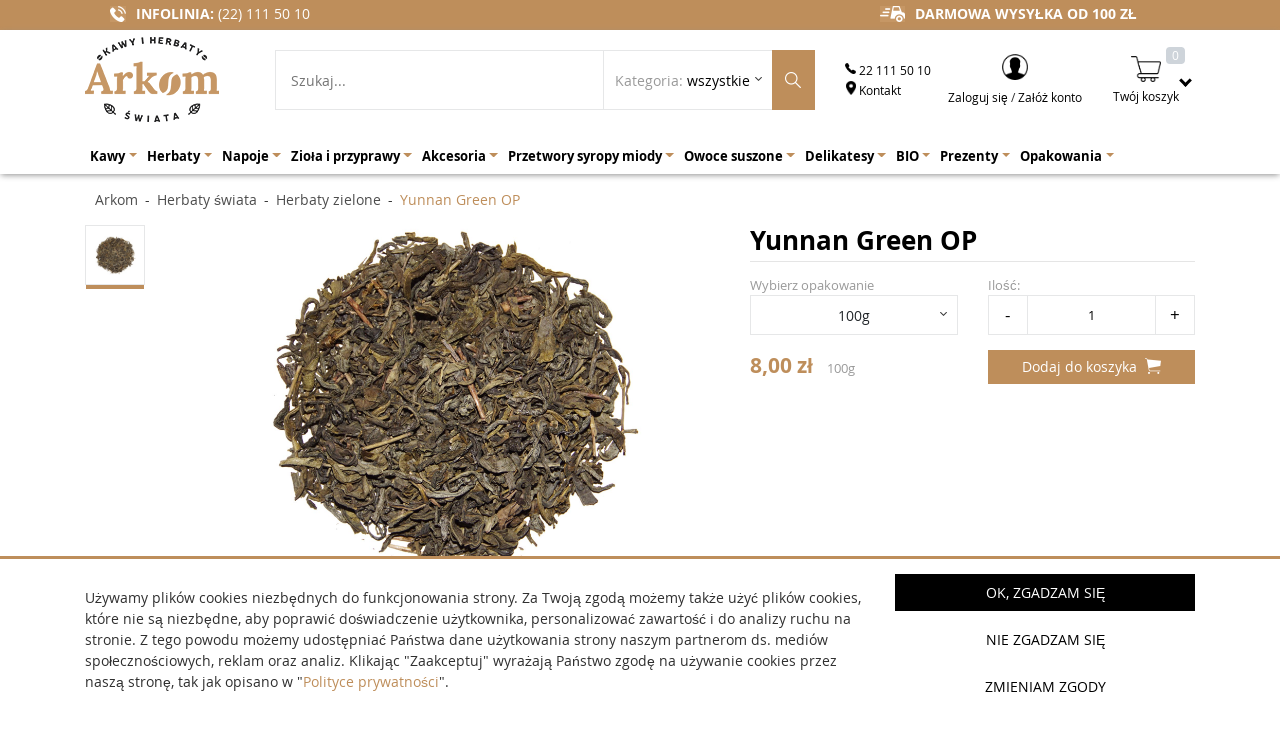

--- FILE ---
content_type: text/html; charset=UTF-8
request_url: https://kawaiherbata.com/herbaty-zielone/118-yunnan-green-op
body_size: 65239
content:
<!DOCTYPE html>
<html lang="pl">
<head>
    <meta charset="utf-8">
    <title>Yunnan Green OP | Herbaty zielone</title><meta property="og:url" content="https://kawaiherbata.com/herbaty-zielone/118-yunnan-green-op">
<meta property="og:site_name" content="Kawaiherbata">
<meta property="og:type" content="article">
<meta property="og:image" content="https://kawaiherbata.com/images/p/th-herbata-zielona-yunnan-green.jpg">
<meta property="og:title" content="Yunnan Green OP | Herbaty zielone">
<meta name="viewport" content="width=device-width, initial-scale=1.0">
<meta http-equiv="X-UA-Compatible" content="IE=edge">
<meta name="description" content="Zobacz cenę Yunnan Green OP w sklepie Arkom Kawy i Herbaty Świata. Jeżeli szukają Państwo herbaty lub kawy to miejsce, które musicie odwiedzić. Najlepsza kawa i herbata - tylko tutaj">
<meta property="og:description" content="Zobacz cenę Yunnan Green OP w sklepie Arkom Kawy i Herbaty Świata. Jeżeli szukają Państwo herbaty lub kawy to miejsce, które musicie odwiedzić. Najlepsza kawa i herbata - tylko tutaj">    
<style><!--:root{--blue:#007bff;--indigo:#6610f2;--purple:#6f42c1;--pink:#e83e8c;--red:#dc3545;--orange:#fd7e14;--yellow:#ffc107;--green:#28a745;--teal:#20c997;--cyan:#17a2b8;--white:#fff;--gray:#6c757d;--gray-dark:#343a40;--primary:#007bff;--secondary:#6c757d;--success:#28a745;--info:#17a2b8;--warning:#ffc107;--danger:#dc3545;--light:#f8f9fa;--dark:#343a40;--breakpoint-xs:0;--breakpoint-sm:576px;--breakpoint-md:768px;--breakpoint-lg:992px;--breakpoint-xl:1200px;--font-family-sans-serif:-apple-system,BlinkMacSystemFont,"Segoe UI",Roboto,"Helvetica Neue",Arial,"Noto Sans",sans-serif,"Apple Color Emoji","Segoe UI Emoji","Segoe UI Symbol","Noto Color Emoji";--font-family-monospace:SFMono-Regular,Menlo,Monaco,Consolas,"Liberation Mono","Courier New",monospace}*,:after,:before{box-sizing:border-box}html{font-family:sans-serif;line-height:1.15;-webkit-text-size-adjust:100%;-webkit-tap-highlight-color:transparent}article,aside,figcaption,figure,footer,header,hgroup,main,nav,section{display:block}
body{margin:0;font-family:-apple-system,BlinkMacSystemFont,"Segoe UI",Roboto,"Helvetica Neue",Arial,"Noto Sans",sans-serif,"Apple Color Emoji","Segoe UI Emoji","Segoe UI Symbol","Noto Color Emoji";font-size:1rem;font-weight:400;line-height:1.5;color:#212529;text-align:left;background-color:#fff}[tabindex="-1"]:focus{outline:0!important}hr{box-sizing:content-box;height:0;overflow:visible}h1,h2,h3,h4,h5,h6{margin-top:0;margin-bottom:.5rem}p{margin-top:0;margin-bottom:1rem}abbr[data-original-title],abbr[title]{text-decoration:underline;-webkit-text-decoration:underline dotted;text-decoration:underline dotted;cursor:help;border-bottom:0;-webkit-text-decoration-skip-ink:none;text-decoration-skip-ink:none}address{margin-bottom:1rem;font-style:normal;line-height:inherit}dl,ol,ul{margin-top:0;margin-bottom:1rem}ol ol,ol ul,ul ol,ul ul{margin-bottom:0}dt{font-weight:700}dd{margin-bottom:.5rem;margin-left:0}blockquote{margin:0 0 1rem}b,strong{font-weight:bolder}small{font-size:80%}
sub,sup{position:relative;font-size:75%;line-height:0;vertical-align:baseline}sub{bottom:-.25em}sup{top:-.5em}a{color:#007bff;text-decoration:none;background-color:transparent}a:hover{color:#0056b3;text-decoration:underline}a:not([href]):not([tabindex]){color:inherit;text-decoration:none}a:not([href]):not([tabindex]):focus,a:not([href]):not([tabindex]):hover{color:inherit;text-decoration:none}a:not([href]):not([tabindex]):focus{outline:0}code,kbd,pre,samp{font-family:SFMono-Regular,Menlo,Monaco,Consolas,"Liberation Mono","Courier New",monospace;font-size:1em}pre{margin-top:0;margin-bottom:1rem;overflow:auto}figure{margin:0 0 1rem}img{vertical-align:middle;border-style:none}svg{overflow:hidden;vertical-align:middle}table{border-collapse:collapse}caption{padding-top:.75rem;padding-bottom:.75rem;color:#6c757d;text-align:left;caption-side:bottom}th{text-align:inherit}label{display:inline-block;margin-bottom:.5rem}button{border-radius:0}button:focus{outline:1px dotted;outline:5px auto -webkit-focus-ring-color}
button,input,optgroup,select,textarea{margin:0;font-family:inherit;font-size:inherit;line-height:inherit}button,input{overflow:visible}button,select{text-transform:none}select{word-wrap:normal}[type=button],[type=reset],[type=submit],button{-webkit-appearance:button}[type=button]:not(:disabled),[type=reset]:not(:disabled),[type=submit]:not(:disabled),button:not(:disabled){cursor:pointer}[type=button]::-moz-focus-inner,[type=reset]::-moz-focus-inner,[type=submit]::-moz-focus-inner,button::-moz-focus-inner{padding:0;border-style:none}input[type=checkbox],input[type=radio]{box-sizing:border-box;padding:0}input[type=date],input[type=datetime-local],input[type=month],input[type=time]{-webkit-appearance:listbox}textarea{overflow:auto;resize:vertical}fieldset{min-width:0;padding:0;margin:0;border:0}legend{display:block;width:100%;max-width:100%;padding:0;margin-bottom:.5rem;font-size:1.5rem;line-height:inherit;color:inherit;white-space:normal}progress{vertical-align:baseline}[type=number]::-webkit-inner-spin-button,[type=number]::-webkit-outer-spin-button{height:auto}
[type=search]{outline-offset:-2px;-webkit-appearance:none}[type=search]::-webkit-search-decoration{-webkit-appearance:none}::-webkit-file-upload-button{font:inherit;-webkit-appearance:button}output{display:inline-block}summary{display:list-item;cursor:pointer}template{display:none}[hidden]{display:none!important}.h1,.h2,.h3,.h4,.h5,.h6,h1,h2,h3,h4,h5,h6{margin-bottom:.5rem;font-weight:500;line-height:1.2}.h1,h1{font-size:2.5rem}.h2,h2{font-size:2rem}.h3,h3{font-size:1.75rem}.h4,h4{font-size:1.5rem}.h5,h5{font-size:1.25rem}.h6,h6{font-size:1rem}.lead{font-size:1.25rem;font-weight:300}.display-1{font-size:6rem;font-weight:300;line-height:1.2}.display-2{font-size:5.5rem;font-weight:300;line-height:1.2}.display-3{font-size:4.5rem;font-weight:300;line-height:1.2}.display-4{font-size:3.5rem;font-weight:300;line-height:1.2}hr{margin-top:1rem;margin-bottom:1rem;border:0;border-top:1px solid rgba(0,0,0,.1)}.small,small{font-size:80%;font-weight:400}.mark,mark{padding:.2em;background-color:#fcf8e3}
.list-unstyled{padding-left:0;list-style:none}.list-inline{padding-left:0;list-style:none}.list-inline-item{display:inline-block}.list-inline-item:not(:last-child){margin-right:.5rem}.initialism{font-size:90%;text-transform:uppercase}.blockquote{margin-bottom:1rem;font-size:1.25rem}.blockquote-footer{display:block;font-size:80%;color:#6c757d}.blockquote-footer:before{content:"\2014\00A0"}.img-fluid{max-width:100%;height:auto}.img-thumbnail{padding:.25rem;background-color:#fff;border:1px solid #dee2e6;border-radius:.25rem;max-width:100%;height:auto}.figure{display:inline-block}.figure-img{margin-bottom:.5rem;line-height:1}.figure-caption{font-size:90%;color:#6c757d}code{font-size:87.5%;color:#e83e8c;word-break:break-word}a>code{color:inherit}kbd{padding:.2rem .4rem;font-size:87.5%;color:#fff;background-color:#212529;border-radius:.2rem}kbd kbd{padding:0;font-size:100%;font-weight:700}pre{display:block;font-size:87.5%;color:#212529}pre code{font-size:inherit;color:inherit;word-break:normal}
.pre-scrollable{max-height:340px;overflow-y:scroll}.container{width:100%;padding-right:15px;padding-left:15px;margin-right:auto;margin-left:auto}@media (min-width:576px){.container{max-width:540px}}@media (min-width:768px){.container{max-width:720px}}@media (min-width:992px){.container{max-width:960px}}@media (min-width:1200px){.container{max-width:1140px}}.container-fluid{width:100%;padding-right:15px;padding-left:15px;margin-right:auto;margin-left:auto}.row{display:-ms-flexbox;display:flex;-ms-flex-wrap:wrap;flex-wrap:wrap;margin-right:-15px;margin-left:-15px}.no-gutters{margin-right:0;margin-left:0}.no-gutters>.col,.no-gutters>[class*=col-]{padding-right:0;padding-left:0}.col,.col-1,.col-10,.col-11,.col-12,.col-2,.col-3,.col-4,.col-5,.col-6,.col-7,.col-8,.col-9,.col-auto,.col-lg,.col-lg-1,.col-lg-10,.col-lg-11,.col-lg-12,.col-lg-2,.col-lg-3,.col-lg-4,.col-lg-5,.col-lg-6,.col-lg-7,.col-lg-8,.col-lg-9,.col-lg-auto,.col-md,.col-md-1,.col-md-10,.col-md-11,.col-md-12,.col-md-2,.col-md-3,.col-md-4,.col-md-5,.col-md-6,.col-md-7,.col-md-8,.col-md-9,.col-md-auto,.col-sm,.col-sm-1,.col-sm-10,.col-sm-11,.col-sm-12,.col-sm-2,.col-sm-3,.col-sm-4,.col-sm-5,.col-sm-6,.col-sm-7,.col-sm-8,.col-sm-9,.col-sm-auto,.col-xl,.col-xl-1,.col-xl-10,.col-xl-11,.col-xl-12,.col-xl-2,.col-xl-3,.col-xl-4,.col-xl-5,.col-xl-6,.col-xl-7,.col-xl-8,.col-xl-9,.col-xl-auto{position:relative;width:100%;padding-right:15px;padding-left:15px}
.col{-ms-flex-preferred-size:0;flex-basis:0;-ms-flex-positive:1;flex-grow:1;max-width:100%}.col-auto{-ms-flex:0 0 auto;flex:0 0 auto;width:auto;max-width:100%}.col-1{-ms-flex:0 0 8.333333%;flex:0 0 8.333333%;max-width:8.333333%}.col-2{-ms-flex:0 0 16.666667%;flex:0 0 16.666667%;max-width:16.666667%}.col-3{-ms-flex:0 0 25%;flex:0 0 25%;max-width:25%}.col-4{-ms-flex:0 0 33.333333%;flex:0 0 33.333333%;max-width:33.333333%}.col-5{-ms-flex:0 0 41.666667%;flex:0 0 41.666667%;max-width:41.666667%}.col-6{-ms-flex:0 0 50%;flex:0 0 50%;max-width:50%}.col-7{-ms-flex:0 0 58.333333%;flex:0 0 58.333333%;max-width:58.333333%}.col-8{-ms-flex:0 0 66.666667%;flex:0 0 66.666667%;max-width:66.666667%}.col-9{-ms-flex:0 0 75%;flex:0 0 75%;max-width:75%}.col-10{-ms-flex:0 0 83.333333%;flex:0 0 83.333333%;max-width:83.333333%}.col-11{-ms-flex:0 0 91.666667%;flex:0 0 91.666667%;max-width:91.666667%}.col-12{-ms-flex:0 0 100%;flex:0 0 100%;max-width:100%}.order-first{-ms-flex-order:-1;order:-1}.order-last{-ms-flex-order:13;order:13}
.order-0{-ms-flex-order:0;order:0}.order-1{-ms-flex-order:1;order:1}.order-2{-ms-flex-order:2;order:2}.order-3{-ms-flex-order:3;order:3}.order-4{-ms-flex-order:4;order:4}.order-5{-ms-flex-order:5;order:5}.order-6{-ms-flex-order:6;order:6}.order-7{-ms-flex-order:7;order:7}.order-8{-ms-flex-order:8;order:8}.order-9{-ms-flex-order:9;order:9}.order-10{-ms-flex-order:10;order:10}.order-11{-ms-flex-order:11;order:11}.order-12{-ms-flex-order:12;order:12}.offset-1{margin-left:8.333333%}.offset-2{margin-left:16.666667%}.offset-3{margin-left:25%}.offset-4{margin-left:33.333333%}.offset-5{margin-left:41.666667%}.offset-6{margin-left:50%}.offset-7{margin-left:58.333333%}.offset-8{margin-left:66.666667%}.offset-9{margin-left:75%}.offset-10{margin-left:83.333333%}.offset-11{margin-left:91.666667%}@media (min-width:576px){.col-sm{-ms-flex-preferred-size:0;flex-basis:0;-ms-flex-positive:1;flex-grow:1;max-width:100%}.col-sm-auto{-ms-flex:0 0 auto;flex:0 0 auto;width:auto;max-width:100%}.col-sm-1{-ms-flex:0 0 8.333333%;flex:0 0 8.333333%;max-width:8.333333%}
.col-sm-2{-ms-flex:0 0 16.666667%;flex:0 0 16.666667%;max-width:16.666667%}.col-sm-3{-ms-flex:0 0 25%;flex:0 0 25%;max-width:25%}.col-sm-4{-ms-flex:0 0 33.333333%;flex:0 0 33.333333%;max-width:33.333333%}.col-sm-5{-ms-flex:0 0 41.666667%;flex:0 0 41.666667%;max-width:41.666667%}.col-sm-6{-ms-flex:0 0 50%;flex:0 0 50%;max-width:50%}.col-sm-7{-ms-flex:0 0 58.333333%;flex:0 0 58.333333%;max-width:58.333333%}.col-sm-8{-ms-flex:0 0 66.666667%;flex:0 0 66.666667%;max-width:66.666667%}.col-sm-9{-ms-flex:0 0 75%;flex:0 0 75%;max-width:75%}.col-sm-10{-ms-flex:0 0 83.333333%;flex:0 0 83.333333%;max-width:83.333333%}.col-sm-11{-ms-flex:0 0 91.666667%;flex:0 0 91.666667%;max-width:91.666667%}.col-sm-12{-ms-flex:0 0 100%;flex:0 0 100%;max-width:100%}.order-sm-first{-ms-flex-order:-1;order:-1}.order-sm-last{-ms-flex-order:13;order:13}.order-sm-0{-ms-flex-order:0;order:0}.order-sm-1{-ms-flex-order:1;order:1}.order-sm-2{-ms-flex-order:2;order:2}.order-sm-3{-ms-flex-order:3;order:3}.order-sm-4{-ms-flex-order:4;order:4}
.order-sm-5{-ms-flex-order:5;order:5}.order-sm-6{-ms-flex-order:6;order:6}.order-sm-7{-ms-flex-order:7;order:7}.order-sm-8{-ms-flex-order:8;order:8}.order-sm-9{-ms-flex-order:9;order:9}.order-sm-10{-ms-flex-order:10;order:10}.order-sm-11{-ms-flex-order:11;order:11}.order-sm-12{-ms-flex-order:12;order:12}.offset-sm-0{margin-left:0}.offset-sm-1{margin-left:8.333333%}.offset-sm-2{margin-left:16.666667%}.offset-sm-3{margin-left:25%}.offset-sm-4{margin-left:33.333333%}.offset-sm-5{margin-left:41.666667%}.offset-sm-6{margin-left:50%}.offset-sm-7{margin-left:58.333333%}.offset-sm-8{margin-left:66.666667%}.offset-sm-9{margin-left:75%}.offset-sm-10{margin-left:83.333333%}.offset-sm-11{margin-left:91.666667%}}@media (min-width:768px){.col-md{-ms-flex-preferred-size:0;flex-basis:0;-ms-flex-positive:1;flex-grow:1;max-width:100%}.col-md-auto{-ms-flex:0 0 auto;flex:0 0 auto;width:auto;max-width:100%}.col-md-1{-ms-flex:0 0 8.333333%;flex:0 0 8.333333%;max-width:8.333333%}.col-md-2{-ms-flex:0 0 16.666667%;flex:0 0 16.666667%;max-width:16.666667%}
.col-md-3{-ms-flex:0 0 25%;flex:0 0 25%;max-width:25%}.col-md-4{-ms-flex:0 0 33.333333%;flex:0 0 33.333333%;max-width:33.333333%}.col-md-5{-ms-flex:0 0 41.666667%;flex:0 0 41.666667%;max-width:41.666667%}.col-md-6{-ms-flex:0 0 50%;flex:0 0 50%;max-width:50%}.col-md-7{-ms-flex:0 0 58.333333%;flex:0 0 58.333333%;max-width:58.333333%}.col-md-8{-ms-flex:0 0 66.666667%;flex:0 0 66.666667%;max-width:66.666667%}.col-md-9{-ms-flex:0 0 75%;flex:0 0 75%;max-width:75%}.col-md-10{-ms-flex:0 0 83.333333%;flex:0 0 83.333333%;max-width:83.333333%}.col-md-11{-ms-flex:0 0 91.666667%;flex:0 0 91.666667%;max-width:91.666667%}.col-md-12{-ms-flex:0 0 100%;flex:0 0 100%;max-width:100%}.order-md-first{-ms-flex-order:-1;order:-1}.order-md-last{-ms-flex-order:13;order:13}.order-md-0{-ms-flex-order:0;order:0}.order-md-1{-ms-flex-order:1;order:1}.order-md-2{-ms-flex-order:2;order:2}.order-md-3{-ms-flex-order:3;order:3}.order-md-4{-ms-flex-order:4;order:4}.order-md-5{-ms-flex-order:5;order:5}.order-md-6{-ms-flex-order:6;order:6}
.order-md-7{-ms-flex-order:7;order:7}.order-md-8{-ms-flex-order:8;order:8}.order-md-9{-ms-flex-order:9;order:9}.order-md-10{-ms-flex-order:10;order:10}.order-md-11{-ms-flex-order:11;order:11}.order-md-12{-ms-flex-order:12;order:12}.offset-md-0{margin-left:0}.offset-md-1{margin-left:8.333333%}.offset-md-2{margin-left:16.666667%}.offset-md-3{margin-left:25%}.offset-md-4{margin-left:33.333333%}.offset-md-5{margin-left:41.666667%}.offset-md-6{margin-left:50%}.offset-md-7{margin-left:58.333333%}.offset-md-8{margin-left:66.666667%}.offset-md-9{margin-left:75%}.offset-md-10{margin-left:83.333333%}.offset-md-11{margin-left:91.666667%}}@media (min-width:992px){.col-lg{-ms-flex-preferred-size:0;flex-basis:0;-ms-flex-positive:1;flex-grow:1;max-width:100%}.col-lg-auto{-ms-flex:0 0 auto;flex:0 0 auto;width:auto;max-width:100%}.col-lg-1{-ms-flex:0 0 8.333333%;flex:0 0 8.333333%;max-width:8.333333%}.col-lg-2{-ms-flex:0 0 16.666667%;flex:0 0 16.666667%;max-width:16.666667%}.col-lg-3{-ms-flex:0 0 25%;flex:0 0 25%;max-width:25%}
.col-lg-4{-ms-flex:0 0 33.333333%;flex:0 0 33.333333%;max-width:33.333333%}.col-lg-5{-ms-flex:0 0 41.666667%;flex:0 0 41.666667%;max-width:41.666667%}.col-lg-6{-ms-flex:0 0 50%;flex:0 0 50%;max-width:50%}.col-lg-7{-ms-flex:0 0 58.333333%;flex:0 0 58.333333%;max-width:58.333333%}.col-lg-8{-ms-flex:0 0 66.666667%;flex:0 0 66.666667%;max-width:66.666667%}.col-lg-9{-ms-flex:0 0 75%;flex:0 0 75%;max-width:75%}.col-lg-10{-ms-flex:0 0 83.333333%;flex:0 0 83.333333%;max-width:83.333333%}.col-lg-11{-ms-flex:0 0 91.666667%;flex:0 0 91.666667%;max-width:91.666667%}.col-lg-12{-ms-flex:0 0 100%;flex:0 0 100%;max-width:100%}.order-lg-first{-ms-flex-order:-1;order:-1}.order-lg-last{-ms-flex-order:13;order:13}.order-lg-0{-ms-flex-order:0;order:0}.order-lg-1{-ms-flex-order:1;order:1}.order-lg-2{-ms-flex-order:2;order:2}.order-lg-3{-ms-flex-order:3;order:3}.order-lg-4{-ms-flex-order:4;order:4}.order-lg-5{-ms-flex-order:5;order:5}.order-lg-6{-ms-flex-order:6;order:6}.order-lg-7{-ms-flex-order:7;order:7}.order-lg-8{-ms-flex-order:8;order:8}
.order-lg-9{-ms-flex-order:9;order:9}.order-lg-10{-ms-flex-order:10;order:10}.order-lg-11{-ms-flex-order:11;order:11}.order-lg-12{-ms-flex-order:12;order:12}.offset-lg-0{margin-left:0}.offset-lg-1{margin-left:8.333333%}.offset-lg-2{margin-left:16.666667%}.offset-lg-3{margin-left:25%}.offset-lg-4{margin-left:33.333333%}.offset-lg-5{margin-left:41.666667%}.offset-lg-6{margin-left:50%}.offset-lg-7{margin-left:58.333333%}.offset-lg-8{margin-left:66.666667%}.offset-lg-9{margin-left:75%}.offset-lg-10{margin-left:83.333333%}.offset-lg-11{margin-left:91.666667%}}@media (min-width:1200px){.col-xl{-ms-flex-preferred-size:0;flex-basis:0;-ms-flex-positive:1;flex-grow:1;max-width:100%}.col-xl-auto{-ms-flex:0 0 auto;flex:0 0 auto;width:auto;max-width:100%}.col-xl-1{-ms-flex:0 0 8.333333%;flex:0 0 8.333333%;max-width:8.333333%}.col-xl-2{-ms-flex:0 0 16.666667%;flex:0 0 16.666667%;max-width:16.666667%}.col-xl-3{-ms-flex:0 0 25%;flex:0 0 25%;max-width:25%}.col-xl-4{-ms-flex:0 0 33.333333%;flex:0 0 33.333333%;max-width:33.333333%}
.col-xl-5{-ms-flex:0 0 41.666667%;flex:0 0 41.666667%;max-width:41.666667%}.col-xl-6{-ms-flex:0 0 50%;flex:0 0 50%;max-width:50%}.col-xl-7{-ms-flex:0 0 58.333333%;flex:0 0 58.333333%;max-width:58.333333%}.col-xl-8{-ms-flex:0 0 66.666667%;flex:0 0 66.666667%;max-width:66.666667%}.col-xl-9{-ms-flex:0 0 75%;flex:0 0 75%;max-width:75%}.col-xl-10{-ms-flex:0 0 83.333333%;flex:0 0 83.333333%;max-width:83.333333%}.col-xl-11{-ms-flex:0 0 91.666667%;flex:0 0 91.666667%;max-width:91.666667%}.col-xl-12{-ms-flex:0 0 100%;flex:0 0 100%;max-width:100%}.order-xl-first{-ms-flex-order:-1;order:-1}.order-xl-last{-ms-flex-order:13;order:13}.order-xl-0{-ms-flex-order:0;order:0}.order-xl-1{-ms-flex-order:1;order:1}.order-xl-2{-ms-flex-order:2;order:2}.order-xl-3{-ms-flex-order:3;order:3}.order-xl-4{-ms-flex-order:4;order:4}.order-xl-5{-ms-flex-order:5;order:5}.order-xl-6{-ms-flex-order:6;order:6}.order-xl-7{-ms-flex-order:7;order:7}.order-xl-8{-ms-flex-order:8;order:8}.order-xl-9{-ms-flex-order:9;order:9}.order-xl-10{-ms-flex-order:10;order:10}
.order-xl-11{-ms-flex-order:11;order:11}.order-xl-12{-ms-flex-order:12;order:12}.offset-xl-0{margin-left:0}.offset-xl-1{margin-left:8.333333%}.offset-xl-2{margin-left:16.666667%}.offset-xl-3{margin-left:25%}.offset-xl-4{margin-left:33.333333%}.offset-xl-5{margin-left:41.666667%}.offset-xl-6{margin-left:50%}.offset-xl-7{margin-left:58.333333%}.offset-xl-8{margin-left:66.666667%}.offset-xl-9{margin-left:75%}.offset-xl-10{margin-left:83.333333%}.offset-xl-11{margin-left:91.666667%}}.table{width:100%;margin-bottom:1rem;color:#212529}.table td,.table th{padding:.75rem;vertical-align:top;border-top:1px solid #dee2e6}.table thead th{vertical-align:bottom;border-bottom:2px solid #dee2e6}.table tbody+tbody{border-top:2px solid #dee2e6}.table-sm td,.table-sm th{padding:.3rem}.table-bordered{border:1px solid #dee2e6}.table-bordered td,.table-bordered th{border:1px solid #dee2e6}.table-bordered thead td,.table-bordered thead th{border-bottom-width:2px}.table-borderless tbody+tbody,.table-borderless td,.table-borderless th,.table-borderless thead th{border:0}
.table-striped tbody tr:nth-of-type(odd){background-color:rgba(0,0,0,.05)}.table-hover tbody tr:hover{color:#212529;background-color:rgba(0,0,0,.075)}.table-primary,.table-primary>td,.table-primary>th{background-color:#b8daff}.table-primary tbody+tbody,.table-primary td,.table-primary th,.table-primary thead th{border-color:#7abaff}.table-hover .table-primary:hover{background-color:#9fcdff}.table-hover .table-primary:hover>td,.table-hover .table-primary:hover>th{background-color:#9fcdff}.table-secondary,.table-secondary>td,.table-secondary>th{background-color:#d6d8db}.table-secondary tbody+tbody,.table-secondary td,.table-secondary th,.table-secondary thead th{border-color:#b3b7bb}.table-hover .table-secondary:hover{background-color:#c8cbcf}.table-hover .table-secondary:hover>td,.table-hover .table-secondary:hover>th{background-color:#c8cbcf}.table-success,.table-success>td,.table-success>th{background-color:#c3e6cb}.table-success tbody+tbody,.table-success td,.table-success th,.table-success thead th{border-color:#8fd19e}
.table-hover .table-success:hover{background-color:#b1dfbb}.table-hover .table-success:hover>td,.table-hover .table-success:hover>th{background-color:#b1dfbb}.table-info,.table-info>td,.table-info>th{background-color:#bee5eb}.table-info tbody+tbody,.table-info td,.table-info th,.table-info thead th{border-color:#86cfda}.table-hover .table-info:hover{background-color:#abdde5}.table-hover .table-info:hover>td,.table-hover .table-info:hover>th{background-color:#abdde5}.table-warning,.table-warning>td,.table-warning>th{background-color:#ffeeba}.table-warning tbody+tbody,.table-warning td,.table-warning th,.table-warning thead th{border-color:#ffdf7e}.table-hover .table-warning:hover{background-color:#ffe8a1}.table-hover .table-warning:hover>td,.table-hover .table-warning:hover>th{background-color:#ffe8a1}.table-danger,.table-danger>td,.table-danger>th{background-color:#f5c6cb}.table-danger tbody+tbody,.table-danger td,.table-danger th,.table-danger thead th{border-color:#ed969e}.table-hover .table-danger:hover{background-color:#f1b0b7}
.table-hover .table-danger:hover>td,.table-hover .table-danger:hover>th{background-color:#f1b0b7}.table-light,.table-light>td,.table-light>th{background-color:#fdfdfe}.table-light tbody+tbody,.table-light td,.table-light th,.table-light thead th{border-color:#fbfcfc}.table-hover .table-light:hover{background-color:#ececf6}.table-hover .table-light:hover>td,.table-hover .table-light:hover>th{background-color:#ececf6}.table-dark,.table-dark>td,.table-dark>th{background-color:#c6c8ca}.table-dark tbody+tbody,.table-dark td,.table-dark th,.table-dark thead th{border-color:#95999c}.table-hover .table-dark:hover{background-color:#b9bbbe}.table-hover .table-dark:hover>td,.table-hover .table-dark:hover>th{background-color:#b9bbbe}.table-active,.table-active>td,.table-active>th{background-color:rgba(0,0,0,.075)}.table-hover .table-active:hover{background-color:rgba(0,0,0,.075)}.table-hover .table-active:hover>td,.table-hover .table-active:hover>th{background-color:rgba(0,0,0,.075)}.table .thead-dark th{color:#fff;background-color:#343a40;border-color:#454d55}
.table .thead-light th{color:#495057;background-color:#e9ecef;border-color:#dee2e6}.table-dark{color:#fff;background-color:#343a40}.table-dark td,.table-dark th,.table-dark thead th{border-color:#454d55}.table-dark.table-bordered{border:0}.table-dark.table-striped tbody tr:nth-of-type(odd){background-color:rgba(255,255,255,.05)}.table-dark.table-hover tbody tr:hover{color:#fff;background-color:rgba(255,255,255,.075)}@media (max-width:575.98px){.table-responsive-sm{display:block;width:100%;overflow-x:auto;-webkit-overflow-scrolling:touch}.table-responsive-sm>.table-bordered{border:0}}@media (max-width:767.98px){.table-responsive-md{display:block;width:100%;overflow-x:auto;-webkit-overflow-scrolling:touch}.table-responsive-md>.table-bordered{border:0}}@media (max-width:991.98px){.table-responsive-lg{display:block;width:100%;overflow-x:auto;-webkit-overflow-scrolling:touch}.table-responsive-lg>.table-bordered{border:0}}@media (max-width:1199.98px){.table-responsive-xl{display:block;width:100%;overflow-x:auto;-webkit-overflow-scrolling:touch}
.table-responsive-xl>.table-bordered{border:0}}.table-responsive{display:block;width:100%;overflow-x:auto;-webkit-overflow-scrolling:touch}.table-responsive>.table-bordered{border:0}.form-control{display:block;width:100%;height:calc(1.5em + .75rem + 2px);padding:.375rem .75rem;font-size:1rem;font-weight:400;line-height:1.5;color:#495057;background-color:#fff;background-clip:padding-box;border:1px solid #ced4da;border-radius:.25rem;transition:border-color .15s ease-in-out,box-shadow .15s ease-in-out}@media (prefers-reduced-motion:reduce){.form-control{transition:none}}.form-control::-ms-expand{background-color:transparent;border:0}.form-control:focus{color:#495057;background-color:#fff;border-color:#80bdff;outline:0;box-shadow:0 0 0 .2rem rgba(0,123,255,.25)}.form-control::-webkit-input-placeholder{color:#6c757d;opacity:1}.form-control::-moz-placeholder{color:#6c757d;opacity:1}.form-control:-ms-input-placeholder{color:#6c757d;opacity:1}.form-control::-ms-input-placeholder{color:#6c757d;opacity:1}
.form-control::placeholder{color:#6c757d;opacity:1}.form-control:disabled,.form-control[readonly]{background-color:#e9ecef;opacity:1}select.form-control:focus::-ms-value{color:#495057;background-color:#fff}.form-control-file,.form-control-range{display:block;width:100%}.col-form-label{padding-top:calc(.375rem + 1px);padding-bottom:calc(.375rem + 1px);margin-bottom:0;font-size:inherit;line-height:1.5}.col-form-label-lg{padding-top:calc(.5rem + 1px);padding-bottom:calc(.5rem + 1px);font-size:1.25rem;line-height:1.5}.col-form-label-sm{padding-top:calc(.25rem + 1px);padding-bottom:calc(.25rem + 1px);font-size:.875rem;line-height:1.5}.form-control-plaintext{display:block;width:100%;padding-top:.375rem;padding-bottom:.375rem;margin-bottom:0;line-height:1.5;color:#212529;background-color:transparent;border:solid transparent;border-width:1px 0}.form-control-plaintext.form-control-lg,.form-control-plaintext.form-control-sm{padding-right:0;padding-left:0}.form-control-sm{height:calc(1.5em + .5rem + 2px);padding:.25rem .5rem;font-size:.875rem;line-height:1.5;border-radius:.2rem}
.form-control-lg{height:calc(1.5em + 1rem + 2px);padding:.5rem 1rem;font-size:1.25rem;line-height:1.5;border-radius:.3rem}select.form-control[multiple],select.form-control[size]{height:auto}textarea.form-control{height:auto}.form-group{margin-bottom:1rem}.form-text{display:block;margin-top:.25rem}.form-row{display:-ms-flexbox;display:flex;-ms-flex-wrap:wrap;flex-wrap:wrap;margin-right:-5px;margin-left:-5px}.form-row>.col,.form-row>[class*=col-]{padding-right:5px;padding-left:5px}.form-check{position:relative;display:block;padding-left:1.25rem}.form-check-input{position:absolute;margin-top:.3rem;margin-left:-1.25rem}.form-check-input:disabled~.form-check-label{color:#6c757d}.form-check-label{margin-bottom:0}.form-check-inline{display:-ms-inline-flexbox;display:inline-flex;-ms-flex-align:center;align-items:center;padding-left:0;margin-right:.75rem}.form-check-inline .form-check-input{position:static;margin-top:0;margin-right:.3125rem;margin-left:0}.valid-feedback{display:none;width:100%;margin-top:.25rem;font-size:80%;color:#28a745}
.valid-tooltip{position:absolute;top:100%;z-index:5;display:none;max-width:100%;padding:.25rem .5rem;margin-top:.1rem;font-size:.875rem;line-height:1.5;color:#fff;background-color:rgba(40,167,69,.9);border-radius:.25rem}.form-control.is-valid,.was-validated .form-control:valid{border-color:#28a745;padding-right:calc(1.5em + .75rem);background-image:url("data:image/svg+xml,%3csvg xmlns='http://www.w3.org/2000/svg' viewBox='0 0 8 8'%3e%3cpath fill='%2328a745' d='M2.3 6.73L.6 4.53c-.4-1.04.46-1.4 1.1-.8l1.1 1.4 3.4-3.8c.6-.63 1.6-.27 1.2.7l-4 4.6c-.43.5-.8.4-1.1.1z'/%3e%3c/svg%3e");background-repeat:no-repeat;background-position:center right calc(.375em + .1875rem);background-size:calc(.75em + .375rem) calc(.75em + .375rem)}.form-control.is-valid:focus,.was-validated .form-control:valid:focus{border-color:#28a745;box-shadow:0 0 0 .2rem rgba(40,167,69,.25)}.form-control.is-valid~.valid-feedback,.form-control.is-valid~.valid-tooltip,.was-validated .form-control:valid~.valid-feedback,.was-validated .form-control:valid~.valid-tooltip{display:block}.was-validated textarea.form-control:valid,textarea.form-control.is-valid{padding-right:calc(1.5em + .75rem);background-position:top calc(.375em + .1875rem) right calc(.375em + .1875rem)}
.custom-select.is-valid,.was-validated .custom-select:valid{border-color:#28a745;padding-right:calc((1em + .75rem)*3/4 + 1.75rem);background:url("data:image/svg+xml,%3csvg xmlns='http://www.w3.org/2000/svg' viewBox='0 0 4 5'%3e%3cpath fill='%23343a40' d='M2 0L0 2h4zm0 5L0 3h4z'/%3e%3c/svg%3e") no-repeat right .75rem center/8px 10px,url("data:image/svg+xml,%3csvg xmlns='http://www.w3.org/2000/svg' viewBox='0 0 8 8'%3e%3cpath fill='%2328a745' d='M2.3 6.73L.6 4.53c-.4-1.04.46-1.4 1.1-.8l1.1 1.4 3.4-3.8c.6-.63 1.6-.27 1.2.7l-4 4.6c-.43.5-.8.4-1.1.1z'/%3e%3c/svg%3e") #fff no-repeat center right 1.75rem/calc(.75em + .375rem) calc(.75em + .375rem)}.custom-select.is-valid:focus,.was-validated .custom-select:valid:focus{border-color:#28a745;box-shadow:0 0 0 .2rem rgba(40,167,69,.25)}.custom-select.is-valid~.valid-feedback,.custom-select.is-valid~.valid-tooltip,.was-validated .custom-select:valid~.valid-feedback,.was-validated .custom-select:valid~.valid-tooltip{display:block}.form-control-file.is-valid~.valid-feedback,.form-control-file.is-valid~.valid-tooltip,.was-validated .form-control-file:valid~.valid-feedback,.was-validated .form-control-file:valid~.valid-tooltip{display:block}.form-check-input.is-valid~.form-check-label,.was-validated .form-check-input:valid~.form-check-label{color:#28a745}.form-check-input.is-valid~.valid-feedback,.form-check-input.is-valid~.valid-tooltip,.was-validated .form-check-input:valid~.valid-feedback,.was-validated .form-check-input:valid~.valid-tooltip{display:block}
.custom-control-input.is-valid~.custom-control-label,.was-validated .custom-control-input:valid~.custom-control-label{color:#28a745}.custom-control-input.is-valid~.custom-control-label:before,.was-validated .custom-control-input:valid~.custom-control-label:before{border-color:#28a745}.custom-control-input.is-valid~.valid-feedback,.custom-control-input.is-valid~.valid-tooltip,.was-validated .custom-control-input:valid~.valid-feedback,.was-validated .custom-control-input:valid~.valid-tooltip{display:block}.custom-control-input.is-valid:checked~.custom-control-label:before,.was-validated .custom-control-input:valid:checked~.custom-control-label:before{border-color:#34ce57;background-color:#34ce57}.custom-control-input.is-valid:focus~.custom-control-label:before,.was-validated .custom-control-input:valid:focus~.custom-control-label:before{box-shadow:0 0 0 .2rem rgba(40,167,69,.25)}.custom-control-input.is-valid:focus:not(:checked)~.custom-control-label:before,.was-validated .custom-control-input:valid:focus:not(:checked)~.custom-control-label:before{border-color:#28a745}
.custom-file-input.is-valid~.custom-file-label,.was-validated .custom-file-input:valid~.custom-file-label{border-color:#28a745}.custom-file-input.is-valid~.valid-feedback,.custom-file-input.is-valid~.valid-tooltip,.was-validated .custom-file-input:valid~.valid-feedback,.was-validated .custom-file-input:valid~.valid-tooltip{display:block}.custom-file-input.is-valid:focus~.custom-file-label,.was-validated .custom-file-input:valid:focus~.custom-file-label{border-color:#28a745;box-shadow:0 0 0 .2rem rgba(40,167,69,.25)}.invalid-feedback{display:none;width:100%;margin-top:.25rem;font-size:80%;color:#dc3545}.invalid-tooltip{position:absolute;top:100%;z-index:5;display:none;max-width:100%;padding:.25rem .5rem;margin-top:.1rem;font-size:.875rem;line-height:1.5;color:#fff;background-color:rgba(220,53,69,.9);border-radius:.25rem}.form-control.is-invalid,.was-validated .form-control:invalid{border-color:#dc3545;padding-right:calc(1.5em + .75rem);background-image:url("data:image/svg+xml,%3csvg xmlns='http://www.w3.org/2000/svg' fill='%23dc3545' viewBox='-2 -2 7 7'%3e%3cpath stroke='%23dc3545' d='M0 0l3 3m0-3L0 3'/%3e%3ccircle r='.5'/%3e%3ccircle cx='3' r='.5'/%3e%3ccircle cy='3' r='.5'/%3e%3ccircle cx='3' cy='3' r='.5'/%3e%3c/svg%3E");background-repeat:no-repeat;background-position:center right calc(.375em + .1875rem);background-size:calc(.75em + .375rem) calc(.75em + .375rem)}
.form-control.is-invalid:focus,.was-validated .form-control:invalid:focus{border-color:#dc3545;box-shadow:0 0 0 .2rem rgba(220,53,69,.25)}.form-control.is-invalid~.invalid-feedback,.form-control.is-invalid~.invalid-tooltip,.was-validated .form-control:invalid~.invalid-feedback,.was-validated .form-control:invalid~.invalid-tooltip{display:block}.was-validated textarea.form-control:invalid,textarea.form-control.is-invalid{padding-right:calc(1.5em + .75rem);background-position:top calc(.375em + .1875rem) right calc(.375em + .1875rem)}.custom-select.is-invalid,.was-validated .custom-select:invalid{border-color:#dc3545;padding-right:calc((1em + .75rem)*3/4 + 1.75rem);background:url("data:image/svg+xml,%3csvg xmlns='http://www.w3.org/2000/svg' viewBox='0 0 4 5'%3e%3cpath fill='%23343a40' d='M2 0L0 2h4zm0 5L0 3h4z'/%3e%3c/svg%3e") no-repeat right .75rem center/8px 10px,url("data:image/svg+xml,%3csvg xmlns='http://www.w3.org/2000/svg' fill='%23dc3545' viewBox='-2 -2 7 7'%3e%3cpath stroke='%23dc3545' d='M0 0l3 3m0-3L0 3'/%3e%3ccircle r='.5'/%3e%3ccircle cx='3' r='.5'/%3e%3ccircle cy='3' r='.5'/%3e%3ccircle cx='3' cy='3' r='.5'/%3e%3c/svg%3E") #fff no-repeat center right 1.75rem/calc(.75em + .375rem) calc(.75em + .375rem)}.custom-select.is-invalid:focus,.was-validated .custom-select:invalid:focus{border-color:#dc3545;box-shadow:0 0 0 .2rem rgba(220,53,69,.25)}.custom-select.is-invalid~.invalid-feedback,.custom-select.is-invalid~.invalid-tooltip,.was-validated .custom-select:invalid~.invalid-feedback,.was-validated .custom-select:invalid~.invalid-tooltip{display:block}
.form-control-file.is-invalid~.invalid-feedback,.form-control-file.is-invalid~.invalid-tooltip,.was-validated .form-control-file:invalid~.invalid-feedback,.was-validated .form-control-file:invalid~.invalid-tooltip{display:block}.form-check-input.is-invalid~.form-check-label,.was-validated .form-check-input:invalid~.form-check-label{color:#dc3545}.form-check-input.is-invalid~.invalid-feedback,.form-check-input.is-invalid~.invalid-tooltip,.was-validated .form-check-input:invalid~.invalid-feedback,.was-validated .form-check-input:invalid~.invalid-tooltip{display:block}.custom-control-input.is-invalid~.custom-control-label,.was-validated .custom-control-input:invalid~.custom-control-label{color:#dc3545}.custom-control-input.is-invalid~.custom-control-label:before,.was-validated .custom-control-input:invalid~.custom-control-label:before{border-color:#dc3545}.custom-control-input.is-invalid~.invalid-feedback,.custom-control-input.is-invalid~.invalid-tooltip,.was-validated .custom-control-input:invalid~.invalid-feedback,.was-validated .custom-control-input:invalid~.invalid-tooltip{display:block}
.custom-control-input.is-invalid:checked~.custom-control-label:before,.was-validated .custom-control-input:invalid:checked~.custom-control-label:before{border-color:#e4606d;background-color:#e4606d}.custom-control-input.is-invalid:focus~.custom-control-label:before,.was-validated .custom-control-input:invalid:focus~.custom-control-label:before{box-shadow:0 0 0 .2rem rgba(220,53,69,.25)}.custom-control-input.is-invalid:focus:not(:checked)~.custom-control-label:before,.was-validated .custom-control-input:invalid:focus:not(:checked)~.custom-control-label:before{border-color:#dc3545}.custom-file-input.is-invalid~.custom-file-label,.was-validated .custom-file-input:invalid~.custom-file-label{border-color:#dc3545}.custom-file-input.is-invalid~.invalid-feedback,.custom-file-input.is-invalid~.invalid-tooltip,.was-validated .custom-file-input:invalid~.invalid-feedback,.was-validated .custom-file-input:invalid~.invalid-tooltip{display:block}.custom-file-input.is-invalid:focus~.custom-file-label,.was-validated .custom-file-input:invalid:focus~.custom-file-label{border-color:#dc3545;box-shadow:0 0 0 .2rem rgba(220,53,69,.25)}
.form-inline{display:-ms-flexbox;display:flex;-ms-flex-flow:row wrap;flex-flow:row wrap;-ms-flex-align:center;align-items:center}.form-inline .form-check{width:100%}@media (min-width:576px){.form-inline label{display:-ms-flexbox;display:flex;-ms-flex-align:center;align-items:center;-ms-flex-pack:center;justify-content:center;margin-bottom:0}.form-inline .form-group{display:-ms-flexbox;display:flex;-ms-flex:0 0 auto;flex:0 0 auto;-ms-flex-flow:row wrap;flex-flow:row wrap;-ms-flex-align:center;align-items:center;margin-bottom:0}.form-inline .form-control{display:inline-block;width:auto;vertical-align:middle}.form-inline .form-control-plaintext{display:inline-block}.form-inline .custom-select,.form-inline .input-group{width:auto}.form-inline .form-check{display:-ms-flexbox;display:flex;-ms-flex-align:center;align-items:center;-ms-flex-pack:center;justify-content:center;width:auto;padding-left:0}.form-inline .form-check-input{position:relative;-ms-flex-negative:0;flex-shrink:0;margin-top:0;margin-right:.25rem;margin-left:0}
.form-inline .custom-control{-ms-flex-align:center;align-items:center;-ms-flex-pack:center;justify-content:center}.form-inline .custom-control-label{margin-bottom:0}}.btn{display:inline-block;font-weight:400;color:#212529;text-align:center;vertical-align:middle;-webkit-user-select:none;-moz-user-select:none;-ms-user-select:none;user-select:none;background-color:transparent;border:1px solid transparent;padding:.375rem .75rem;font-size:1rem;line-height:1.5;border-radius:.25rem;transition:color .15s ease-in-out,background-color .15s ease-in-out,border-color .15s ease-in-out,box-shadow .15s ease-in-out}@media (prefers-reduced-motion:reduce){.btn{transition:none}}.btn:hover{color:#212529;text-decoration:none}.btn.focus,.btn:focus{outline:0;box-shadow:0 0 0 .2rem rgba(0,123,255,.25)}.btn.disabled,.btn:disabled{opacity:.65}a.btn.disabled,fieldset:disabled a.btn{pointer-events:none}.btn-primary{color:#fff;background-color:#007bff;border-color:#007bff}.btn-primary:hover{color:#fff;background-color:#0069d9;border-color:#0062cc}
.btn-primary.focus,.btn-primary:focus{box-shadow:0 0 0 .2rem rgba(38,143,255,.5)}.btn-primary.disabled,.btn-primary:disabled{color:#fff;background-color:#007bff;border-color:#007bff}.btn-primary:not(:disabled):not(.disabled).active,.btn-primary:not(:disabled):not(.disabled):active,.show>.btn-primary.dropdown-toggle{color:#fff;background-color:#0062cc;border-color:#005cbf}.btn-primary:not(:disabled):not(.disabled).active:focus,.btn-primary:not(:disabled):not(.disabled):active:focus,.show>.btn-primary.dropdown-toggle:focus{box-shadow:0 0 0 .2rem rgba(38,143,255,.5)}.btn-secondary{color:#fff;background-color:#6c757d;border-color:#6c757d}.btn-secondary:hover{color:#fff;background-color:#5a6268;border-color:#545b62}.btn-secondary.focus,.btn-secondary:focus{box-shadow:0 0 0 .2rem rgba(130,138,145,.5)}.btn-secondary.disabled,.btn-secondary:disabled{color:#fff;background-color:#6c757d;border-color:#6c757d}.btn-secondary:not(:disabled):not(.disabled).active,.btn-secondary:not(:disabled):not(.disabled):active,.show>.btn-secondary.dropdown-toggle{color:#fff;background-color:#545b62;border-color:#4e555b}
.btn-secondary:not(:disabled):not(.disabled).active:focus,.btn-secondary:not(:disabled):not(.disabled):active:focus,.show>.btn-secondary.dropdown-toggle:focus{box-shadow:0 0 0 .2rem rgba(130,138,145,.5)}.btn-success{color:#fff;background-color:#28a745;border-color:#28a745}.btn-success:hover{color:#fff;background-color:#218838;border-color:#1e7e34}.btn-success.focus,.btn-success:focus{box-shadow:0 0 0 .2rem rgba(72,180,97,.5)}.btn-success.disabled,.btn-success:disabled{color:#fff;background-color:#28a745;border-color:#28a745}.btn-success:not(:disabled):not(.disabled).active,.btn-success:not(:disabled):not(.disabled):active,.show>.btn-success.dropdown-toggle{color:#fff;background-color:#1e7e34;border-color:#1c7430}.btn-success:not(:disabled):not(.disabled).active:focus,.btn-success:not(:disabled):not(.disabled):active:focus,.show>.btn-success.dropdown-toggle:focus{box-shadow:0 0 0 .2rem rgba(72,180,97,.5)}.btn-info{color:#fff;background-color:#17a2b8;border-color:#17a2b8}.btn-info:hover{color:#fff;background-color:#138496;border-color:#117a8b}
.btn-info.focus,.btn-info:focus{box-shadow:0 0 0 .2rem rgba(58,176,195,.5)}.btn-info.disabled,.btn-info:disabled{color:#fff;background-color:#17a2b8;border-color:#17a2b8}.btn-info:not(:disabled):not(.disabled).active,.btn-info:not(:disabled):not(.disabled):active,.show>.btn-info.dropdown-toggle{color:#fff;background-color:#117a8b;border-color:#10707f}.btn-info:not(:disabled):not(.disabled).active:focus,.btn-info:not(:disabled):not(.disabled):active:focus,.show>.btn-info.dropdown-toggle:focus{box-shadow:0 0 0 .2rem rgba(58,176,195,.5)}.btn-warning{color:#212529;background-color:#ffc107;border-color:#ffc107}.btn-warning:hover{color:#212529;background-color:#e0a800;border-color:#d39e00}.btn-warning.focus,.btn-warning:focus{box-shadow:0 0 0 .2rem rgba(222,170,12,.5)}.btn-warning.disabled,.btn-warning:disabled{color:#212529;background-color:#ffc107;border-color:#ffc107}.btn-warning:not(:disabled):not(.disabled).active,.btn-warning:not(:disabled):not(.disabled):active,.show>.btn-warning.dropdown-toggle{color:#212529;background-color:#d39e00;border-color:#c69500}
.btn-warning:not(:disabled):not(.disabled).active:focus,.btn-warning:not(:disabled):not(.disabled):active:focus,.show>.btn-warning.dropdown-toggle:focus{box-shadow:0 0 0 .2rem rgba(222,170,12,.5)}.btn-danger{color:#fff;background-color:#dc3545;border-color:#dc3545}.btn-danger:hover{color:#fff;background-color:#c82333;border-color:#bd2130}.btn-danger.focus,.btn-danger:focus{box-shadow:0 0 0 .2rem rgba(225,83,97,.5)}.btn-danger.disabled,.btn-danger:disabled{color:#fff;background-color:#dc3545;border-color:#dc3545}.btn-danger:not(:disabled):not(.disabled).active,.btn-danger:not(:disabled):not(.disabled):active,.show>.btn-danger.dropdown-toggle{color:#fff;background-color:#bd2130;border-color:#b21f2d}.btn-danger:not(:disabled):not(.disabled).active:focus,.btn-danger:not(:disabled):not(.disabled):active:focus,.show>.btn-danger.dropdown-toggle:focus{box-shadow:0 0 0 .2rem rgba(225,83,97,.5)}.btn-light{color:#212529;background-color:#f8f9fa;border-color:#f8f9fa}.btn-light:hover{color:#212529;background-color:#e2e6ea;border-color:#dae0e5}
.btn-light.focus,.btn-light:focus{box-shadow:0 0 0 .2rem rgba(216,217,219,.5)}.btn-light.disabled,.btn-light:disabled{color:#212529;background-color:#f8f9fa;border-color:#f8f9fa}.btn-light:not(:disabled):not(.disabled).active,.btn-light:not(:disabled):not(.disabled):active,.show>.btn-light.dropdown-toggle{color:#212529;background-color:#dae0e5;border-color:#d3d9df}.btn-light:not(:disabled):not(.disabled).active:focus,.btn-light:not(:disabled):not(.disabled):active:focus,.show>.btn-light.dropdown-toggle:focus{box-shadow:0 0 0 .2rem rgba(216,217,219,.5)}.btn-dark{color:#fff;background-color:#343a40;border-color:#343a40}.btn-dark:hover{color:#fff;background-color:#23272b;border-color:#1d2124}.btn-dark.focus,.btn-dark:focus{box-shadow:0 0 0 .2rem rgba(82,88,93,.5)}.btn-dark.disabled,.btn-dark:disabled{color:#fff;background-color:#343a40;border-color:#343a40}.btn-dark:not(:disabled):not(.disabled).active,.btn-dark:not(:disabled):not(.disabled):active,.show>.btn-dark.dropdown-toggle{color:#fff;background-color:#1d2124;border-color:#171a1d}
.btn-dark:not(:disabled):not(.disabled).active:focus,.btn-dark:not(:disabled):not(.disabled):active:focus,.show>.btn-dark.dropdown-toggle:focus{box-shadow:0 0 0 .2rem rgba(82,88,93,.5)}.btn-outline-primary{color:#007bff;border-color:#007bff}.btn-outline-primary:hover{color:#fff;background-color:#007bff;border-color:#007bff}.btn-outline-primary.focus,.btn-outline-primary:focus{box-shadow:0 0 0 .2rem rgba(0,123,255,.5)}.btn-outline-primary.disabled,.btn-outline-primary:disabled{color:#007bff;background-color:transparent}.btn-outline-primary:not(:disabled):not(.disabled).active,.btn-outline-primary:not(:disabled):not(.disabled):active,.show>.btn-outline-primary.dropdown-toggle{color:#fff;background-color:#007bff;border-color:#007bff}.btn-outline-primary:not(:disabled):not(.disabled).active:focus,.btn-outline-primary:not(:disabled):not(.disabled):active:focus,.show>.btn-outline-primary.dropdown-toggle:focus{box-shadow:0 0 0 .2rem rgba(0,123,255,.5)}.btn-outline-secondary{color:#6c757d;border-color:#6c757d}
.btn-outline-secondary:hover{color:#fff;background-color:#6c757d;border-color:#6c757d}.btn-outline-secondary.focus,.btn-outline-secondary:focus{box-shadow:0 0 0 .2rem rgba(108,117,125,.5)}.btn-outline-secondary.disabled,.btn-outline-secondary:disabled{color:#6c757d;background-color:transparent}.btn-outline-secondary:not(:disabled):not(.disabled).active,.btn-outline-secondary:not(:disabled):not(.disabled):active,.show>.btn-outline-secondary.dropdown-toggle{color:#fff;background-color:#6c757d;border-color:#6c757d}.btn-outline-secondary:not(:disabled):not(.disabled).active:focus,.btn-outline-secondary:not(:disabled):not(.disabled):active:focus,.show>.btn-outline-secondary.dropdown-toggle:focus{box-shadow:0 0 0 .2rem rgba(108,117,125,.5)}.btn-outline-success{color:#28a745;border-color:#28a745}.btn-outline-success:hover{color:#fff;background-color:#28a745;border-color:#28a745}.btn-outline-success.focus,.btn-outline-success:focus{box-shadow:0 0 0 .2rem rgba(40,167,69,.5)}.btn-outline-success.disabled,.btn-outline-success:disabled{color:#28a745;background-color:transparent}
.btn-outline-success:not(:disabled):not(.disabled).active,.btn-outline-success:not(:disabled):not(.disabled):active,.show>.btn-outline-success.dropdown-toggle{color:#fff;background-color:#28a745;border-color:#28a745}.btn-outline-success:not(:disabled):not(.disabled).active:focus,.btn-outline-success:not(:disabled):not(.disabled):active:focus,.show>.btn-outline-success.dropdown-toggle:focus{box-shadow:0 0 0 .2rem rgba(40,167,69,.5)}.btn-outline-info{color:#17a2b8;border-color:#17a2b8}.btn-outline-info:hover{color:#fff;background-color:#17a2b8;border-color:#17a2b8}.btn-outline-info.focus,.btn-outline-info:focus{box-shadow:0 0 0 .2rem rgba(23,162,184,.5)}.btn-outline-info.disabled,.btn-outline-info:disabled{color:#17a2b8;background-color:transparent}.btn-outline-info:not(:disabled):not(.disabled).active,.btn-outline-info:not(:disabled):not(.disabled):active,.show>.btn-outline-info.dropdown-toggle{color:#fff;background-color:#17a2b8;border-color:#17a2b8}.btn-outline-info:not(:disabled):not(.disabled).active:focus,.btn-outline-info:not(:disabled):not(.disabled):active:focus,.show>.btn-outline-info.dropdown-toggle:focus{box-shadow:0 0 0 .2rem rgba(23,162,184,.5)}
.btn-outline-warning{color:#ffc107;border-color:#ffc107}.btn-outline-warning:hover{color:#212529;background-color:#ffc107;border-color:#ffc107}.btn-outline-warning.focus,.btn-outline-warning:focus{box-shadow:0 0 0 .2rem rgba(255,193,7,.5)}.btn-outline-warning.disabled,.btn-outline-warning:disabled{color:#ffc107;background-color:transparent}.btn-outline-warning:not(:disabled):not(.disabled).active,.btn-outline-warning:not(:disabled):not(.disabled):active,.show>.btn-outline-warning.dropdown-toggle{color:#212529;background-color:#ffc107;border-color:#ffc107}.btn-outline-warning:not(:disabled):not(.disabled).active:focus,.btn-outline-warning:not(:disabled):not(.disabled):active:focus,.show>.btn-outline-warning.dropdown-toggle:focus{box-shadow:0 0 0 .2rem rgba(255,193,7,.5)}.btn-outline-danger{color:#dc3545;border-color:#dc3545}.btn-outline-danger:hover{color:#fff;background-color:#dc3545;border-color:#dc3545}.btn-outline-danger.focus,.btn-outline-danger:focus{box-shadow:0 0 0 .2rem rgba(220,53,69,.5)}
.btn-outline-danger.disabled,.btn-outline-danger:disabled{color:#dc3545;background-color:transparent}.btn-outline-danger:not(:disabled):not(.disabled).active,.btn-outline-danger:not(:disabled):not(.disabled):active,.show>.btn-outline-danger.dropdown-toggle{color:#fff;background-color:#dc3545;border-color:#dc3545}.btn-outline-danger:not(:disabled):not(.disabled).active:focus,.btn-outline-danger:not(:disabled):not(.disabled):active:focus,.show>.btn-outline-danger.dropdown-toggle:focus{box-shadow:0 0 0 .2rem rgba(220,53,69,.5)}.btn-outline-light{color:#f8f9fa;border-color:#f8f9fa}.btn-outline-light:hover{color:#212529;background-color:#f8f9fa;border-color:#f8f9fa}.btn-outline-light.focus,.btn-outline-light:focus{box-shadow:0 0 0 .2rem rgba(248,249,250,.5)}.btn-outline-light.disabled,.btn-outline-light:disabled{color:#f8f9fa;background-color:transparent}.btn-outline-light:not(:disabled):not(.disabled).active,.btn-outline-light:not(:disabled):not(.disabled):active,.show>.btn-outline-light.dropdown-toggle{color:#212529;background-color:#f8f9fa;border-color:#f8f9fa}
.btn-outline-light:not(:disabled):not(.disabled).active:focus,.btn-outline-light:not(:disabled):not(.disabled):active:focus,.show>.btn-outline-light.dropdown-toggle:focus{box-shadow:0 0 0 .2rem rgba(248,249,250,.5)}.btn-outline-dark{color:#343a40;border-color:#343a40}.btn-outline-dark:hover{color:#fff;background-color:#343a40;border-color:#343a40}.btn-outline-dark.focus,.btn-outline-dark:focus{box-shadow:0 0 0 .2rem rgba(52,58,64,.5)}.btn-outline-dark.disabled,.btn-outline-dark:disabled{color:#343a40;background-color:transparent}.btn-outline-dark:not(:disabled):not(.disabled).active,.btn-outline-dark:not(:disabled):not(.disabled):active,.show>.btn-outline-dark.dropdown-toggle{color:#fff;background-color:#343a40;border-color:#343a40}.btn-outline-dark:not(:disabled):not(.disabled).active:focus,.btn-outline-dark:not(:disabled):not(.disabled):active:focus,.show>.btn-outline-dark.dropdown-toggle:focus{box-shadow:0 0 0 .2rem rgba(52,58,64,.5)}.btn-link{font-weight:400;color:#007bff;text-decoration:none}
.btn-link:hover{color:#0056b3;text-decoration:underline}.btn-link.focus,.btn-link:focus{text-decoration:underline;box-shadow:none}.btn-link.disabled,.btn-link:disabled{color:#6c757d;pointer-events:none}.btn-group-lg>.btn,.btn-lg{padding:.5rem 1rem;font-size:1.25rem;line-height:1.5;border-radius:.3rem}.btn-group-sm>.btn,.btn-sm{padding:.25rem .5rem;font-size:.875rem;line-height:1.5;border-radius:.2rem}.btn-block{display:block;width:100%}.btn-block+.btn-block{margin-top:.5rem}input[type=button].btn-block,input[type=reset].btn-block,input[type=submit].btn-block{width:100%}.fade{transition:opacity .15s linear}@media (prefers-reduced-motion:reduce){.fade{transition:none}}.fade:not(.show){opacity:0}.collapse:not(.show){display:none}.collapsing{position:relative;height:0;overflow:hidden;transition:height .35s ease}@media (prefers-reduced-motion:reduce){.collapsing{transition:none}}.dropdown,.dropleft,.dropright,.dropup{position:relative}.dropdown-toggle{white-space:nowrap}.dropdown-toggle:after{display:inline-block;margin-left:.255em;vertical-align:.255em;content:"";border-top:.3em solid;border-right:.3em solid transparent;border-bottom:0;border-left:.3em solid transparent}
.dropdown-toggle:empty:after{margin-left:0}.dropdown-menu{position:absolute;top:100%;left:0;z-index:1000;display:none;float:left;min-width:10rem;padding:.5rem 0;margin:.125rem 0 0;font-size:1rem;color:#212529;text-align:left;list-style:none;background-color:#fff;background-clip:padding-box;border:1px solid rgba(0,0,0,.15);border-radius:.25rem}.dropdown-menu-left{right:auto;left:0}.dropdown-menu-right{right:0;left:auto}@media (min-width:576px){.dropdown-menu-sm-left{right:auto;left:0}.dropdown-menu-sm-right{right:0;left:auto}}@media (min-width:768px){.dropdown-menu-md-left{right:auto;left:0}.dropdown-menu-md-right{right:0;left:auto}}@media (min-width:992px){.dropdown-menu-lg-left{right:auto;left:0}.dropdown-menu-lg-right{right:0;left:auto}}@media (min-width:1200px){.dropdown-menu-xl-left{right:auto;left:0}.dropdown-menu-xl-right{right:0;left:auto}}.dropup .dropdown-menu{top:auto;bottom:100%;margin-top:0;margin-bottom:.125rem}.dropup .dropdown-toggle:after{display:inline-block;margin-left:.255em;vertical-align:.255em;content:"";border-top:0;border-right:.3em solid transparent;border-bottom:.3em solid;border-left:.3em solid transparent}
.dropup .dropdown-toggle:empty:after{margin-left:0}.dropright .dropdown-menu{top:0;right:auto;left:100%;margin-top:0;margin-left:.125rem}.dropright .dropdown-toggle:after{display:inline-block;margin-left:.255em;vertical-align:.255em;content:"";border-top:.3em solid transparent;border-right:0;border-bottom:.3em solid transparent;border-left:.3em solid}.dropright .dropdown-toggle:empty:after{margin-left:0}.dropright .dropdown-toggle:after{vertical-align:0}.dropleft .dropdown-menu{top:0;right:100%;left:auto;margin-top:0;margin-right:.125rem}.dropleft .dropdown-toggle:after{display:inline-block;margin-left:.255em;vertical-align:.255em;content:""}.dropleft .dropdown-toggle:after{display:none}.dropleft .dropdown-toggle:before{display:inline-block;margin-right:.255em;vertical-align:.255em;content:"";border-top:.3em solid transparent;border-right:.3em solid;border-bottom:.3em solid transparent}.dropleft .dropdown-toggle:empty:after{margin-left:0}.dropleft .dropdown-toggle:before{vertical-align:0}
.dropdown-menu[x-placement^=bottom],.dropdown-menu[x-placement^=left],.dropdown-menu[x-placement^=right],.dropdown-menu[x-placement^=top]{right:auto;bottom:auto}.dropdown-divider{height:0;margin:.5rem 0;overflow:hidden;border-top:1px solid #e9ecef}.dropdown-item{display:block;width:100%;padding:.25rem 1.5rem;clear:both;font-weight:400;color:#212529;text-align:inherit;white-space:nowrap;background-color:transparent;border:0}.dropdown-item:focus,.dropdown-item:hover{color:#16181b;text-decoration:none;background-color:#f8f9fa}.dropdown-item.active,.dropdown-item:active{color:#fff;text-decoration:none;background-color:#007bff}.dropdown-item.disabled,.dropdown-item:disabled{color:#6c757d;pointer-events:none;background-color:transparent}.dropdown-menu.show{display:block}.dropdown-header{display:block;padding:.5rem 1.5rem;margin-bottom:0;font-size:.875rem;color:#6c757d;white-space:nowrap}.dropdown-item-text{display:block;padding:.25rem 1.5rem;color:#212529}.btn-group,.btn-group-vertical{position:relative;display:-ms-inline-flexbox;display:inline-flex;vertical-align:middle}
.btn-group-vertical>.btn,.btn-group>.btn{position:relative;-ms-flex:1 1 auto;flex:1 1 auto}.btn-group-vertical>.btn:hover,.btn-group>.btn:hover{z-index:1}.btn-group-vertical>.btn.active,.btn-group-vertical>.btn:active,.btn-group-vertical>.btn:focus,.btn-group>.btn.active,.btn-group>.btn:active,.btn-group>.btn:focus{z-index:1}.btn-toolbar{display:-ms-flexbox;display:flex;-ms-flex-wrap:wrap;flex-wrap:wrap;-ms-flex-pack:start;justify-content:flex-start}.btn-toolbar .input-group{width:auto}.btn-group>.btn-group:not(:first-child),.btn-group>.btn:not(:first-child){margin-left:-1px}.btn-group>.btn-group:not(:last-child)>.btn,.btn-group>.btn:not(:last-child):not(.dropdown-toggle){border-top-right-radius:0;border-bottom-right-radius:0}.btn-group>.btn-group:not(:first-child)>.btn,.btn-group>.btn:not(:first-child){border-top-left-radius:0;border-bottom-left-radius:0}.dropdown-toggle-split{padding-right:.5625rem;padding-left:.5625rem}.dropdown-toggle-split:after,.dropright .dropdown-toggle-split:after,.dropup .dropdown-toggle-split:after{margin-left:0}
.dropleft .dropdown-toggle-split:before{margin-right:0}.btn-group-sm>.btn+.dropdown-toggle-split,.btn-sm+.dropdown-toggle-split{padding-right:.375rem;padding-left:.375rem}.btn-group-lg>.btn+.dropdown-toggle-split,.btn-lg+.dropdown-toggle-split{padding-right:.75rem;padding-left:.75rem}.btn-group-vertical{-ms-flex-direction:column;flex-direction:column;-ms-flex-align:start;align-items:flex-start;-ms-flex-pack:center;justify-content:center}.btn-group-vertical>.btn,.btn-group-vertical>.btn-group{width:100%}.btn-group-vertical>.btn-group:not(:first-child),.btn-group-vertical>.btn:not(:first-child){margin-top:-1px}.btn-group-vertical>.btn-group:not(:last-child)>.btn,.btn-group-vertical>.btn:not(:last-child):not(.dropdown-toggle){border-bottom-right-radius:0;border-bottom-left-radius:0}.btn-group-vertical>.btn-group:not(:first-child)>.btn,.btn-group-vertical>.btn:not(:first-child){border-top-left-radius:0;border-top-right-radius:0}.btn-group-toggle>.btn,.btn-group-toggle>.btn-group>.btn{margin-bottom:0}
.btn-group-toggle>.btn input[type=checkbox],.btn-group-toggle>.btn input[type=radio],.btn-group-toggle>.btn-group>.btn input[type=checkbox],.btn-group-toggle>.btn-group>.btn input[type=radio]{position:absolute;clip:rect(0,0,0,0);pointer-events:none}.input-group{position:relative;display:-ms-flexbox;display:flex;-ms-flex-wrap:wrap;flex-wrap:wrap;-ms-flex-align:stretch;align-items:stretch;width:100%}.input-group>.custom-file,.input-group>.custom-select,.input-group>.form-control,.input-group>.form-control-plaintext{position:relative;-ms-flex:1 1 auto;flex:1 1 auto;width:1%;margin-bottom:0}.input-group>.custom-file+.custom-file,.input-group>.custom-file+.custom-select,.input-group>.custom-file+.form-control,.input-group>.custom-select+.custom-file,.input-group>.custom-select+.custom-select,.input-group>.custom-select+.form-control,.input-group>.form-control+.custom-file,.input-group>.form-control+.custom-select,.input-group>.form-control+.form-control,.input-group>.form-control-plaintext+.custom-file,.input-group>.form-control-plaintext+.custom-select,.input-group>.form-control-plaintext+.form-control{margin-left:-1px}
.input-group>.custom-file .custom-file-input:focus~.custom-file-label,.input-group>.custom-select:focus,.input-group>.form-control:focus{z-index:3}.input-group>.custom-file .custom-file-input:focus{z-index:4}.input-group>.custom-select:not(:last-child),.input-group>.form-control:not(:last-child){border-top-right-radius:0;border-bottom-right-radius:0}.input-group>.custom-select:not(:first-child),.input-group>.form-control:not(:first-child){border-top-left-radius:0;border-bottom-left-radius:0}.input-group>.custom-file{display:-ms-flexbox;display:flex;-ms-flex-align:center;align-items:center}.input-group>.custom-file:not(:last-child) .custom-file-label,.input-group>.custom-file:not(:last-child) .custom-file-label:after{border-top-right-radius:0;border-bottom-right-radius:0}.input-group>.custom-file:not(:first-child) .custom-file-label{border-top-left-radius:0;border-bottom-left-radius:0}.input-group-append,.input-group-prepend{display:-ms-flexbox;display:flex}.input-group-append .btn,.input-group-prepend .btn{position:relative;z-index:2}
.input-group-append .btn:focus,.input-group-prepend .btn:focus{z-index:3}.input-group-append .btn+.btn,.input-group-append .btn+.input-group-text,.input-group-append .input-group-text+.btn,.input-group-append .input-group-text+.input-group-text,.input-group-prepend .btn+.btn,.input-group-prepend .btn+.input-group-text,.input-group-prepend .input-group-text+.btn,.input-group-prepend .input-group-text+.input-group-text{margin-left:-1px}.input-group-prepend{margin-right:-1px}.input-group-append{margin-left:-1px}.input-group-text{display:-ms-flexbox;display:flex;-ms-flex-align:center;align-items:center;padding:.375rem .75rem;margin-bottom:0;font-size:1rem;font-weight:400;line-height:1.5;color:#495057;text-align:center;white-space:nowrap;background-color:#e9ecef;border:1px solid #ced4da;border-radius:.25rem}.input-group-text input[type=checkbox],.input-group-text input[type=radio]{margin-top:0}.input-group-lg>.custom-select,.input-group-lg>.form-control:not(textarea){height:calc(1.5em + 1rem + 2px)}
.input-group-lg>.custom-select,.input-group-lg>.form-control,.input-group-lg>.input-group-append>.btn,.input-group-lg>.input-group-append>.input-group-text,.input-group-lg>.input-group-prepend>.btn,.input-group-lg>.input-group-prepend>.input-group-text{padding:.5rem 1rem;font-size:1.25rem;line-height:1.5;border-radius:.3rem}.input-group-sm>.custom-select,.input-group-sm>.form-control:not(textarea){height:calc(1.5em + .5rem + 2px)}.input-group-sm>.custom-select,.input-group-sm>.form-control,.input-group-sm>.input-group-append>.btn,.input-group-sm>.input-group-append>.input-group-text,.input-group-sm>.input-group-prepend>.btn,.input-group-sm>.input-group-prepend>.input-group-text{padding:.25rem .5rem;font-size:.875rem;line-height:1.5;border-radius:.2rem}.input-group-lg>.custom-select,.input-group-sm>.custom-select{padding-right:1.75rem}.input-group>.input-group-append:last-child>.btn:not(:last-child):not(.dropdown-toggle),.input-group>.input-group-append:last-child>.input-group-text:not(:last-child),.input-group>.input-group-append:not(:last-child)>.btn,.input-group>.input-group-append:not(:last-child)>.input-group-text,.input-group>.input-group-prepend>.btn,.input-group>.input-group-prepend>.input-group-text{border-top-right-radius:0;border-bottom-right-radius:0}
.input-group>.input-group-append>.btn,.input-group>.input-group-append>.input-group-text,.input-group>.input-group-prepend:first-child>.btn:not(:first-child),.input-group>.input-group-prepend:first-child>.input-group-text:not(:first-child),.input-group>.input-group-prepend:not(:first-child)>.btn,.input-group>.input-group-prepend:not(:first-child)>.input-group-text{border-top-left-radius:0;border-bottom-left-radius:0}.custom-control{position:relative;display:block;min-height:1.5rem;padding-left:1.5rem}.custom-control-inline{display:-ms-inline-flexbox;display:inline-flex;margin-right:1rem}.custom-control-input{position:absolute;z-index:-1;opacity:0}.custom-control-input:checked~.custom-control-label:before{color:#fff;border-color:#007bff;background-color:#007bff}.custom-control-input:focus~.custom-control-label:before{box-shadow:0 0 0 .2rem rgba(0,123,255,.25)}.custom-control-input:focus:not(:checked)~.custom-control-label:before{border-color:#80bdff}.custom-control-input:not(:disabled):active~.custom-control-label:before{color:#fff;background-color:#b3d7ff;border-color:#b3d7ff}
.custom-control-input:disabled~.custom-control-label{color:#6c757d}.custom-control-input:disabled~.custom-control-label:before{background-color:#e9ecef}.custom-control-label{position:relative;margin-bottom:0;vertical-align:top}.custom-control-label:before{position:absolute;top:.25rem;left:-1.5rem;display:block;width:1rem;height:1rem;pointer-events:none;content:"";background-color:#fff;border:#adb5bd solid 1px}.custom-control-label:after{position:absolute;top:.25rem;left:-1.5rem;display:block;width:1rem;height:1rem;content:"";background:no-repeat 50%/50% 50%}.custom-checkbox .custom-control-label:before{border-radius:.25rem}.custom-checkbox .custom-control-input:checked~.custom-control-label:after{background-image:url("data:image/svg+xml,%3csvg xmlns='http://www.w3.org/2000/svg' viewBox='0 0 8 8'%3e%3cpath fill='%23fff' d='M6.564.75l-3.59 3.612-1.538-1.55L0 4.26 2.974 7.25 8 2.193z'/%3e%3c/svg%3e")}.custom-checkbox .custom-control-input:indeterminate~.custom-control-label:before{border-color:#007bff;background-color:#007bff}.custom-checkbox .custom-control-input:indeterminate~.custom-control-label:after{background-image:url("data:image/svg+xml,%3csvg xmlns='http://www.w3.org/2000/svg' viewBox='0 0 4 4'%3e%3cpath stroke='%23fff' d='M0 2h4'/%3e%3c/svg%3e")}
.custom-checkbox .custom-control-input:disabled:checked~.custom-control-label:before{background-color:rgba(0,123,255,.5)}.custom-checkbox .custom-control-input:disabled:indeterminate~.custom-control-label:before{background-color:rgba(0,123,255,.5)}.custom-radio .custom-control-label:before{border-radius:50%}.custom-radio .custom-control-input:checked~.custom-control-label:after{background-image:url("data:image/svg+xml,%3csvg xmlns='http://www.w3.org/2000/svg' viewBox='-4 -4 8 8'%3e%3ccircle r='3' fill='%23fff'/%3e%3c/svg%3e")}.custom-radio .custom-control-input:disabled:checked~.custom-control-label:before{background-color:rgba(0,123,255,.5)}.custom-switch{padding-left:2.25rem}.custom-switch .custom-control-label:before{left:-2.25rem;width:1.75rem;pointer-events:all;border-radius:.5rem}.custom-switch .custom-control-label:after{top:calc(.25rem + 2px);left:calc(-2.25rem + 2px);width:calc(1rem - 4px);height:calc(1rem - 4px);background-color:#adb5bd;border-radius:.5rem;transition:background-color .15s ease-in-out,border-color .15s ease-in-out,box-shadow .15s ease-in-out,-webkit-transform .15s ease-in-out;transition:transform .15s ease-in-out,background-color .15s ease-in-out,border-color .15s ease-in-out,box-shadow .15s ease-in-out;transition:transform .15s ease-in-out,background-color .15s ease-in-out,border-color .15s ease-in-out,box-shadow .15s ease-in-out,-webkit-transform .15s ease-in-out}
@media (prefers-reduced-motion:reduce){.custom-switch .custom-control-label:after{transition:none}}.custom-switch .custom-control-input:checked~.custom-control-label:after{background-color:#fff;-webkit-transform:translateX(.75rem);transform:translateX(.75rem)}.custom-switch .custom-control-input:disabled:checked~.custom-control-label:before{background-color:rgba(0,123,255,.5)}.custom-select{display:inline-block;width:100%;height:calc(1.5em + .75rem + 2px);padding:.375rem 1.75rem .375rem .75rem;font-size:1rem;font-weight:400;line-height:1.5;color:#495057;vertical-align:middle;background:url("data:image/svg+xml,%3csvg xmlns='http://www.w3.org/2000/svg' viewBox='0 0 4 5'%3e%3cpath fill='%23343a40' d='M2 0L0 2h4zm0 5L0 3h4z'/%3e%3c/svg%3e") no-repeat right .75rem center/8px 10px;background-color:#fff;border:1px solid #ced4da;border-radius:.25rem;-webkit-appearance:none;-moz-appearance:none;appearance:none}.custom-select:focus{border-color:#80bdff;outline:0;box-shadow:0 0 0 .2rem rgba(0,123,255,.25)}.custom-select:focus::-ms-value{color:#495057;background-color:#fff}.custom-select[multiple],.custom-select[size]:not([size="1"]){height:auto;padding-right:.75rem;background-image:none}
.custom-select:disabled{color:#6c757d;background-color:#e9ecef}.custom-select::-ms-expand{display:none}.custom-select-sm{height:calc(1.5em + .5rem + 2px);padding-top:.25rem;padding-bottom:.25rem;padding-left:.5rem;font-size:.875rem}.custom-select-lg{height:calc(1.5em + 1rem + 2px);padding-top:.5rem;padding-bottom:.5rem;padding-left:1rem;font-size:1.25rem}.custom-file{position:relative;display:inline-block;width:100%;height:calc(1.5em + .75rem + 2px);margin-bottom:0}.custom-file-input{position:relative;z-index:2;width:100%;height:calc(1.5em + .75rem + 2px);margin:0;opacity:0}.custom-file-input:focus~.custom-file-label{border-color:#80bdff;box-shadow:0 0 0 .2rem rgba(0,123,255,.25)}.custom-file-input:disabled~.custom-file-label{background-color:#e9ecef}.custom-file-input:lang(en)~.custom-file-label:after{content:"Browse"}.custom-file-input~.custom-file-label[data-browse]:after{content:attr(data-browse)}.custom-file-label{position:absolute;top:0;right:0;left:0;z-index:1;height:calc(1.5em + .75rem + 2px);padding:.375rem .75rem;font-weight:400;line-height:1.5;color:#495057;background-color:#fff;border:1px solid #ced4da;border-radius:.25rem}
.custom-file-label:after{position:absolute;top:0;right:0;bottom:0;z-index:3;display:block;height:calc(1.5em + .75rem);padding:.375rem .75rem;line-height:1.5;color:#495057;content:"Browse";background-color:#e9ecef;border-left:inherit;border-radius:0 .25rem .25rem 0}.custom-range{width:100%;height:calc(1rem + .4rem);padding:0;background-color:transparent;-webkit-appearance:none;-moz-appearance:none;appearance:none}.custom-range:focus{outline:0}.custom-range:focus::-webkit-slider-thumb{box-shadow:0 0 0 1px #fff,0 0 0 .2rem rgba(0,123,255,.25)}.custom-range:focus::-moz-range-thumb{box-shadow:0 0 0 1px #fff,0 0 0 .2rem rgba(0,123,255,.25)}.custom-range:focus::-ms-thumb{box-shadow:0 0 0 1px #fff,0 0 0 .2rem rgba(0,123,255,.25)}.custom-range::-moz-focus-outer{border:0}.custom-range::-webkit-slider-thumb{width:1rem;height:1rem;margin-top:-.25rem;background-color:#007bff;border:0;border-radius:1rem;transition:background-color .15s ease-in-out,border-color .15s ease-in-out,box-shadow .15s ease-in-out;-webkit-appearance:none;appearance:none}
@media (prefers-reduced-motion:reduce){.custom-range::-webkit-slider-thumb{transition:none}}.custom-range::-webkit-slider-thumb:active{background-color:#b3d7ff}.custom-range::-webkit-slider-runnable-track{width:100%;height:.5rem;color:transparent;cursor:pointer;background-color:#dee2e6;border-color:transparent;border-radius:1rem}.custom-range::-moz-range-thumb{width:1rem;height:1rem;background-color:#007bff;border:0;border-radius:1rem;transition:background-color .15s ease-in-out,border-color .15s ease-in-out,box-shadow .15s ease-in-out;-moz-appearance:none;appearance:none}@media (prefers-reduced-motion:reduce){.custom-range::-moz-range-thumb{transition:none}}.custom-range::-moz-range-thumb:active{background-color:#b3d7ff}.custom-range::-moz-range-track{width:100%;height:.5rem;color:transparent;cursor:pointer;background-color:#dee2e6;border-color:transparent;border-radius:1rem}.custom-range::-ms-thumb{width:1rem;height:1rem;margin-top:0;margin-right:.2rem;margin-left:.2rem;background-color:#007bff;border:0;border-radius:1rem;transition:background-color .15s ease-in-out,border-color .15s ease-in-out,box-shadow .15s ease-in-out;appearance:none}
@media (prefers-reduced-motion:reduce){.custom-range::-ms-thumb{transition:none}}.custom-range::-ms-thumb:active{background-color:#b3d7ff}.custom-range::-ms-track{width:100%;height:.5rem;color:transparent;cursor:pointer;background-color:transparent;border-color:transparent;border-width:.5rem}.custom-range::-ms-fill-lower{background-color:#dee2e6;border-radius:1rem}.custom-range::-ms-fill-upper{margin-right:15px;background-color:#dee2e6;border-radius:1rem}.custom-range:disabled::-webkit-slider-thumb{background-color:#adb5bd}.custom-range:disabled::-webkit-slider-runnable-track{cursor:default}.custom-range:disabled::-moz-range-thumb{background-color:#adb5bd}.custom-range:disabled::-moz-range-track{cursor:default}.custom-range:disabled::-ms-thumb{background-color:#adb5bd}.custom-control-label:before,.custom-file-label,.custom-select{transition:background-color .15s ease-in-out,border-color .15s ease-in-out,box-shadow .15s ease-in-out}@media (prefers-reduced-motion:reduce){.custom-control-label:before,.custom-file-label,.custom-select{transition:none}
}.nav{display:-ms-flexbox;display:flex;-ms-flex-wrap:wrap;flex-wrap:wrap;padding-left:0;margin-bottom:0;list-style:none}.nav-link{display:block;padding:.5rem 1rem}.nav-link:focus,.nav-link:hover{text-decoration:none}.nav-link.disabled{color:#6c757d;pointer-events:none;cursor:default}.nav-tabs{border-bottom:1px solid #dee2e6}.nav-tabs .nav-item{margin-bottom:-1px}.nav-tabs .nav-link{border:1px solid transparent;border-top-left-radius:.25rem;border-top-right-radius:.25rem}.nav-tabs .nav-link:focus,.nav-tabs .nav-link:hover{border-color:#e9ecef #e9ecef #dee2e6}.nav-tabs .nav-link.disabled{color:#6c757d;background-color:transparent;border-color:transparent}.nav-tabs .nav-item.show .nav-link,.nav-tabs .nav-link.active{color:#495057;background-color:#fff;border-color:#dee2e6 #dee2e6 #fff}.nav-tabs .dropdown-menu{margin-top:-1px;border-top-left-radius:0;border-top-right-radius:0}.nav-pills .nav-link{border-radius:.25rem}.nav-pills .nav-link.active,.nav-pills .show>.nav-link{color:#fff;background-color:#007bff}
.nav-fill .nav-item{-ms-flex:1 1 auto;flex:1 1 auto;text-align:center}.nav-justified .nav-item{-ms-flex-preferred-size:0;flex-basis:0;-ms-flex-positive:1;flex-grow:1;text-align:center}.tab-content>.tab-pane{display:none}.tab-content>.active{display:block}.navbar{position:relative;display:-ms-flexbox;display:flex;-ms-flex-wrap:wrap;flex-wrap:wrap;-ms-flex-align:center;align-items:center;-ms-flex-pack:justify;justify-content:space-between;padding:.5rem 1rem}.navbar>.container,.navbar>.container-fluid{display:-ms-flexbox;display:flex;-ms-flex-wrap:wrap;flex-wrap:wrap;-ms-flex-align:center;align-items:center;-ms-flex-pack:justify;justify-content:space-between}.navbar-brand{display:inline-block;padding-top:.3125rem;padding-bottom:.3125rem;margin-right:1rem;font-size:1.25rem;line-height:inherit;white-space:nowrap}.navbar-brand:focus,.navbar-brand:hover{text-decoration:none}.navbar-nav{display:-ms-flexbox;display:flex;-ms-flex-direction:column;flex-direction:column;padding-left:0;margin-bottom:0;list-style:none}
.navbar-nav .nav-link{padding-right:0;padding-left:0}.navbar-nav .dropdown-menu{position:static;float:none}.navbar-text{display:inline-block;padding-top:.5rem;padding-bottom:.5rem}.navbar-collapse{-ms-flex-preferred-size:100%;flex-basis:100%;-ms-flex-positive:1;flex-grow:1;-ms-flex-align:center;align-items:center}.navbar-toggler{padding:.25rem .75rem;font-size:1.25rem;line-height:1;background-color:transparent;border:1px solid transparent;border-radius:.25rem}.navbar-toggler:focus,.navbar-toggler:hover{text-decoration:none}.navbar-toggler-icon{display:inline-block;width:1.5em;height:1.5em;vertical-align:middle;content:"";background:no-repeat center center;background-size:100% 100%}@media (max-width:575.98px){.navbar-expand-sm>.container,.navbar-expand-sm>.container-fluid{padding-right:0;padding-left:0}}@media (min-width:576px){.navbar-expand-sm{-ms-flex-flow:row nowrap;flex-flow:row nowrap;-ms-flex-pack:start;justify-content:flex-start}.navbar-expand-sm .navbar-nav{-ms-flex-direction:row;flex-direction:row}
.navbar-expand-sm .navbar-nav .dropdown-menu{position:absolute}.navbar-expand-sm .navbar-nav .nav-link{padding-right:.5rem;padding-left:.5rem}.navbar-expand-sm>.container,.navbar-expand-sm>.container-fluid{-ms-flex-wrap:nowrap;flex-wrap:nowrap}.navbar-expand-sm .navbar-collapse{display:-ms-flexbox!important;display:flex!important;-ms-flex-preferred-size:auto;flex-basis:auto}.navbar-expand-sm .navbar-toggler{display:none}}@media (max-width:767.98px){.navbar-expand-md>.container,.navbar-expand-md>.container-fluid{padding-right:0;padding-left:0}}@media (min-width:768px){.navbar-expand-md{-ms-flex-flow:row nowrap;flex-flow:row nowrap;-ms-flex-pack:start;justify-content:flex-start}.navbar-expand-md .navbar-nav{-ms-flex-direction:row;flex-direction:row}.navbar-expand-md .navbar-nav .dropdown-menu{position:absolute}.navbar-expand-md .navbar-nav .nav-link{padding-right:.5rem;padding-left:.5rem}.navbar-expand-md>.container,.navbar-expand-md>.container-fluid{-ms-flex-wrap:nowrap;flex-wrap:nowrap}
.navbar-expand-md .navbar-collapse{display:-ms-flexbox!important;display:flex!important;-ms-flex-preferred-size:auto;flex-basis:auto}.navbar-expand-md .navbar-toggler{display:none}}@media (max-width:991.98px){.navbar-expand-lg>.container,.navbar-expand-lg>.container-fluid{padding-right:0;padding-left:0}}@media (min-width:992px){.navbar-expand-lg{-ms-flex-flow:row nowrap;flex-flow:row nowrap;-ms-flex-pack:start;justify-content:flex-start}.navbar-expand-lg .navbar-nav{-ms-flex-direction:row;flex-direction:row}.navbar-expand-lg .navbar-nav .dropdown-menu{position:absolute}.navbar-expand-lg .navbar-nav .nav-link{padding-right:.5rem;padding-left:.5rem}.navbar-expand-lg>.container,.navbar-expand-lg>.container-fluid{-ms-flex-wrap:nowrap;flex-wrap:nowrap}.navbar-expand-lg .navbar-collapse{display:-ms-flexbox!important;display:flex!important;-ms-flex-preferred-size:auto;flex-basis:auto}.navbar-expand-lg .navbar-toggler{display:none}}@media (max-width:1199.98px){.navbar-expand-xl>.container,.navbar-expand-xl>.container-fluid{padding-right:0;padding-left:0}
}@media (min-width:1200px){.navbar-expand-xl{-ms-flex-flow:row nowrap;flex-flow:row nowrap;-ms-flex-pack:start;justify-content:flex-start}.navbar-expand-xl .navbar-nav{-ms-flex-direction:row;flex-direction:row}.navbar-expand-xl .navbar-nav .dropdown-menu{position:absolute}.navbar-expand-xl .navbar-nav .nav-link{padding-right:.5rem;padding-left:.5rem}.navbar-expand-xl>.container,.navbar-expand-xl>.container-fluid{-ms-flex-wrap:nowrap;flex-wrap:nowrap}.navbar-expand-xl .navbar-collapse{display:-ms-flexbox!important;display:flex!important;-ms-flex-preferred-size:auto;flex-basis:auto}.navbar-expand-xl .navbar-toggler{display:none}}.navbar-expand{-ms-flex-flow:row nowrap;flex-flow:row nowrap;-ms-flex-pack:start;justify-content:flex-start}.navbar-expand>.container,.navbar-expand>.container-fluid{padding-right:0;padding-left:0}.navbar-expand .navbar-nav{-ms-flex-direction:row;flex-direction:row}.navbar-expand .navbar-nav .dropdown-menu{position:absolute}.navbar-expand .navbar-nav .nav-link{padding-right:.5rem;padding-left:.5rem}
.navbar-expand>.container,.navbar-expand>.container-fluid{-ms-flex-wrap:nowrap;flex-wrap:nowrap}.navbar-expand .navbar-collapse{display:-ms-flexbox!important;display:flex!important;-ms-flex-preferred-size:auto;flex-basis:auto}.navbar-expand .navbar-toggler{display:none}.navbar-light .navbar-brand{color:rgba(0,0,0,.9)}.navbar-light .navbar-brand:focus,.navbar-light .navbar-brand:hover{color:rgba(0,0,0,.9)}.navbar-light .navbar-nav .nav-link{color:rgba(0,0,0,.5)}.navbar-light .navbar-nav .nav-link:focus,.navbar-light .navbar-nav .nav-link:hover{color:rgba(0,0,0,.7)}.navbar-light .navbar-nav .nav-link.disabled{color:rgba(0,0,0,.3)}.navbar-light .navbar-nav .active>.nav-link,.navbar-light .navbar-nav .nav-link.active,.navbar-light .navbar-nav .nav-link.show,.navbar-light .navbar-nav .show>.nav-link{color:rgba(0,0,0,.9)}.navbar-light .navbar-toggler{color:rgba(0,0,0,.5);border-color:rgba(0,0,0,.1)}.navbar-light .navbar-toggler-icon{background-image:url("data:image/svg+xml,%3csvg viewBox='0 0 30 30' xmlns='http://www.w3.org/2000/svg'%3e%3cpath stroke='rgba(0, 0, 0, 0.5)' stroke-width='2' stroke-linecap='round' stroke-miterlimit='10' d='M4 7h22M4 15h22M4 23h22'/%3e%3c/svg%3e")}.navbar-light .navbar-text{color:rgba(0,0,0,.5)}
.navbar-light .navbar-text a{color:rgba(0,0,0,.9)}.navbar-light .navbar-text a:focus,.navbar-light .navbar-text a:hover{color:rgba(0,0,0,.9)}.navbar-dark .navbar-brand{color:#fff}.navbar-dark .navbar-brand:focus,.navbar-dark .navbar-brand:hover{color:#fff}.navbar-dark .navbar-nav .nav-link{color:rgba(255,255,255,.5)}.navbar-dark .navbar-nav .nav-link:focus,.navbar-dark .navbar-nav .nav-link:hover{color:rgba(255,255,255,.75)}.navbar-dark .navbar-nav .nav-link.disabled{color:rgba(255,255,255,.25)}.navbar-dark .navbar-nav .active>.nav-link,.navbar-dark .navbar-nav .nav-link.active,.navbar-dark .navbar-nav .nav-link.show,.navbar-dark .navbar-nav .show>.nav-link{color:#fff}.navbar-dark .navbar-toggler{color:rgba(255,255,255,.5);border-color:rgba(255,255,255,.1)}.navbar-dark .navbar-toggler-icon{background-image:url("data:image/svg+xml,%3csvg viewBox='0 0 30 30' xmlns='http://www.w3.org/2000/svg'%3e%3cpath stroke='rgba(255, 255, 255, 0.5)' stroke-width='2' stroke-linecap='round' stroke-miterlimit='10' d='M4 7h22M4 15h22M4 23h22'/%3e%3c/svg%3e")}.navbar-dark .navbar-text{color:rgba(255,255,255,.5)}.navbar-dark .navbar-text a{color:#fff}.navbar-dark .navbar-text a:focus,.navbar-dark .navbar-text a:hover{color:#fff}
.card{position:relative;display:-ms-flexbox;display:flex;-ms-flex-direction:column;flex-direction:column;min-width:0;word-wrap:break-word;background-color:#fff;background-clip:border-box;border:1px solid rgba(0,0,0,.125);border-radius:.25rem}.card>hr{margin-right:0;margin-left:0}.card>.list-group:first-child .list-group-item:first-child{border-top-left-radius:.25rem;border-top-right-radius:.25rem}.card>.list-group:last-child .list-group-item:last-child{border-bottom-right-radius:.25rem;border-bottom-left-radius:.25rem}.card-body{-ms-flex:1 1 auto;flex:1 1 auto;padding:1.25rem}.card-title{margin-bottom:.75rem}.card-subtitle{margin-top:-.375rem;margin-bottom:0}.card-text:last-child{margin-bottom:0}.card-link:hover{text-decoration:none}.card-link+.card-link{margin-left:1.25rem}.card-header{padding:.75rem 1.25rem;margin-bottom:0;background-color:rgba(0,0,0,.03);border-bottom:1px solid rgba(0,0,0,.125)}.card-header:first-child{border-radius:calc(.25rem - 1px) calc(.25rem - 1px) 0 0}.card-header+.list-group .list-group-item:first-child{border-top:0}
.card-footer{padding:.75rem 1.25rem;background-color:rgba(0,0,0,.03);border-top:1px solid rgba(0,0,0,.125)}.card-footer:last-child{border-radius:0 0 calc(.25rem - 1px) calc(.25rem - 1px)}.card-header-tabs{margin-right:-.625rem;margin-bottom:-.75rem;margin-left:-.625rem;border-bottom:0}.card-header-pills{margin-right:-.625rem;margin-left:-.625rem}.card-img-overlay{position:absolute;top:0;right:0;bottom:0;left:0;padding:1.25rem}.card-img{width:100%;border-radius:calc(.25rem - 1px)}.card-img-top{width:100%;border-top-left-radius:calc(.25rem - 1px);border-top-right-radius:calc(.25rem - 1px)}.card-img-bottom{width:100%;border-bottom-right-radius:calc(.25rem - 1px);border-bottom-left-radius:calc(.25rem - 1px)}.card-deck{display:-ms-flexbox;display:flex;-ms-flex-direction:column;flex-direction:column}.card-deck .card{margin-bottom:15px}@media (min-width:576px){.card-deck{-ms-flex-flow:row wrap;flex-flow:row wrap;margin-right:-15px;margin-left:-15px}.card-deck .card{display:-ms-flexbox;display:flex;-ms-flex:1 0 0%;flex:1 0 0%;-ms-flex-direction:column;flex-direction:column;margin-right:15px;margin-bottom:0;margin-left:15px}
}.card-group{display:-ms-flexbox;display:flex;-ms-flex-direction:column;flex-direction:column}.card-group>.card{margin-bottom:15px}@media (min-width:576px){.card-group{-ms-flex-flow:row wrap;flex-flow:row wrap}.card-group>.card{-ms-flex:1 0 0%;flex:1 0 0%;margin-bottom:0}.card-group>.card+.card{margin-left:0;border-left:0}.card-group>.card:not(:last-child){border-top-right-radius:0;border-bottom-right-radius:0}.card-group>.card:not(:last-child) .card-header,.card-group>.card:not(:last-child) .card-img-top{border-top-right-radius:0}.card-group>.card:not(:last-child) .card-footer,.card-group>.card:not(:last-child) .card-img-bottom{border-bottom-right-radius:0}.card-group>.card:not(:first-child){border-top-left-radius:0;border-bottom-left-radius:0}.card-group>.card:not(:first-child) .card-header,.card-group>.card:not(:first-child) .card-img-top{border-top-left-radius:0}.card-group>.card:not(:first-child) .card-footer,.card-group>.card:not(:first-child) .card-img-bottom{border-bottom-left-radius:0}
}.card-columns .card{margin-bottom:.75rem}@media (min-width:576px){.card-columns{-webkit-column-count:3;-moz-column-count:3;column-count:3;-webkit-column-gap:1.25rem;-moz-column-gap:1.25rem;column-gap:1.25rem;orphans:1;widows:1}.card-columns .card{display:inline-block;width:100%}}.accordion>.card{overflow:hidden}.accordion>.card:not(:first-of-type) .card-header:first-child{border-radius:0}.accordion>.card:not(:first-of-type):not(:last-of-type){border-bottom:0;border-radius:0}.accordion>.card:first-of-type{border-bottom:0;border-bottom-right-radius:0;border-bottom-left-radius:0}.accordion>.card:last-of-type{border-top-left-radius:0;border-top-right-radius:0}.accordion>.card .card-header{margin-bottom:-1px}.breadcrumb{display:-ms-flexbox;display:flex;-ms-flex-wrap:wrap;flex-wrap:wrap;padding:.75rem 1rem;margin-bottom:1rem;list-style:none;background-color:#e9ecef;border-radius:.25rem}.breadcrumb-item+.breadcrumb-item{padding-left:.5rem}.breadcrumb-item+.breadcrumb-item:before{display:inline-block;padding-right:.5rem;color:#6c757d;content:"/"}
.breadcrumb-item+.breadcrumb-item:hover:before{text-decoration:underline}.breadcrumb-item+.breadcrumb-item:hover:before{text-decoration:none}.breadcrumb-item.active{color:#6c757d}.pagination{display:-ms-flexbox;display:flex;padding-left:0;list-style:none;border-radius:.25rem}.page-link{position:relative;display:block;padding:.5rem .75rem;margin-left:-1px;line-height:1.25;color:#007bff;background-color:#fff;border:1px solid #dee2e6}.page-link:hover{z-index:2;color:#0056b3;text-decoration:none;background-color:#e9ecef;border-color:#dee2e6}.page-link:focus{z-index:2;outline:0;box-shadow:0 0 0 .2rem rgba(0,123,255,.25)}.page-item:first-child .page-link{margin-left:0;border-top-left-radius:.25rem;border-bottom-left-radius:.25rem}.page-item:last-child .page-link{border-top-right-radius:.25rem;border-bottom-right-radius:.25rem}.page-item.active .page-link{z-index:1;color:#fff;background-color:#007bff;border-color:#007bff}.page-item.disabled .page-link{color:#6c757d;pointer-events:none;cursor:auto;background-color:#fff;border-color:#dee2e6}
.pagination-lg .page-link{padding:.75rem 1.5rem;font-size:1.25rem;line-height:1.5}.pagination-lg .page-item:first-child .page-link{border-top-left-radius:.3rem;border-bottom-left-radius:.3rem}.pagination-lg .page-item:last-child .page-link{border-top-right-radius:.3rem;border-bottom-right-radius:.3rem}.pagination-sm .page-link{padding:.25rem .5rem;font-size:.875rem;line-height:1.5}.pagination-sm .page-item:first-child .page-link{border-top-left-radius:.2rem;border-bottom-left-radius:.2rem}.pagination-sm .page-item:last-child .page-link{border-top-right-radius:.2rem;border-bottom-right-radius:.2rem}.badge{display:inline-block;padding:.25em .4em;font-size:75%;font-weight:700;line-height:1;text-align:center;white-space:nowrap;vertical-align:baseline;border-radius:.25rem;transition:color .15s ease-in-out,background-color .15s ease-in-out,border-color .15s ease-in-out,box-shadow .15s ease-in-out}@media (prefers-reduced-motion:reduce){.badge{transition:none}}a.badge:focus,a.badge:hover{text-decoration:none}
.badge:empty{display:none}.btn .badge{position:relative;top:-1px}.badge-pill{padding-right:.6em;padding-left:.6em;border-radius:10rem}.badge-primary{color:#fff;background-color:#007bff}a.badge-primary:focus,a.badge-primary:hover{color:#fff;background-color:#0062cc}a.badge-primary.focus,a.badge-primary:focus{outline:0;box-shadow:0 0 0 .2rem rgba(0,123,255,.5)}.badge-secondary{color:#fff;background-color:#6c757d}a.badge-secondary:focus,a.badge-secondary:hover{color:#fff;background-color:#545b62}a.badge-secondary.focus,a.badge-secondary:focus{outline:0;box-shadow:0 0 0 .2rem rgba(108,117,125,.5)}.badge-success{color:#fff;background-color:#28a745}a.badge-success:focus,a.badge-success:hover{color:#fff;background-color:#1e7e34}a.badge-success.focus,a.badge-success:focus{outline:0;box-shadow:0 0 0 .2rem rgba(40,167,69,.5)}.badge-info{color:#fff;background-color:#17a2b8}a.badge-info:focus,a.badge-info:hover{color:#fff;background-color:#117a8b}a.badge-info.focus,a.badge-info:focus{outline:0;box-shadow:0 0 0 .2rem rgba(23,162,184,.5)}
.badge-warning{color:#212529;background-color:#ffc107}a.badge-warning:focus,a.badge-warning:hover{color:#212529;background-color:#d39e00}a.badge-warning.focus,a.badge-warning:focus{outline:0;box-shadow:0 0 0 .2rem rgba(255,193,7,.5)}.badge-danger{color:#fff;background-color:#dc3545}a.badge-danger:focus,a.badge-danger:hover{color:#fff;background-color:#bd2130}a.badge-danger.focus,a.badge-danger:focus{outline:0;box-shadow:0 0 0 .2rem rgba(220,53,69,.5)}.badge-light{color:#212529;background-color:#f8f9fa}a.badge-light:focus,a.badge-light:hover{color:#212529;background-color:#dae0e5}a.badge-light.focus,a.badge-light:focus{outline:0;box-shadow:0 0 0 .2rem rgba(248,249,250,.5)}.badge-dark{color:#fff;background-color:#343a40}a.badge-dark:focus,a.badge-dark:hover{color:#fff;background-color:#1d2124}a.badge-dark.focus,a.badge-dark:focus{outline:0;box-shadow:0 0 0 .2rem rgba(52,58,64,.5)}.jumbotron{padding:2rem 1rem;margin-bottom:2rem;background-color:#e9ecef;border-radius:.3rem}@media (min-width:576px){.jumbotron{padding:4rem 2rem}
}.jumbotron-fluid{padding-right:0;padding-left:0;border-radius:0}.alert{position:relative;padding:.75rem 1.25rem;margin-bottom:1rem;border:1px solid transparent;border-radius:.25rem}.alert-heading{color:inherit}.alert-link{font-weight:700}.alert-dismissible{padding-right:4rem}.alert-dismissible .close{position:absolute;top:0;right:0;padding:.75rem 1.25rem;color:inherit}.alert-primary{color:#004085;background-color:#cce5ff;border-color:#b8daff}.alert-primary hr{border-top-color:#9fcdff}.alert-primary .alert-link{color:#002752}.alert-secondary{color:#383d41;background-color:#e2e3e5;border-color:#d6d8db}.alert-secondary hr{border-top-color:#c8cbcf}.alert-secondary .alert-link{color:#202326}.alert-success{color:#155724;background-color:#d4edda;border-color:#c3e6cb}.alert-success hr{border-top-color:#b1dfbb}.alert-success .alert-link{color:#0b2e13}.alert-info{color:#0c5460;background-color:#d1ecf1;border-color:#bee5eb}.alert-info hr{border-top-color:#abdde5}.alert-info .alert-link{color:#062c33}
.alert-warning{color:#856404;background-color:#fff3cd;border-color:#ffeeba}.alert-warning hr{border-top-color:#ffe8a1}.alert-warning .alert-link{color:#533f03}.alert-danger{color:#721c24;background-color:#f8d7da;border-color:#f5c6cb}.alert-danger hr{border-top-color:#f1b0b7}.alert-danger .alert-link{color:#491217}.alert-light{color:#818182;background-color:#fefefe;border-color:#fdfdfe}.alert-light hr{border-top-color:#ececf6}.alert-light .alert-link{color:#686868}.alert-dark{color:#1b1e21;background-color:#d6d8d9;border-color:#c6c8ca}.alert-dark hr{border-top-color:#b9bbbe}.alert-dark .alert-link{color:#040505}@-webkit-keyframes progress-bar-stripes{from{background-position:1rem 0}to{background-position:0 0}}@keyframes progress-bar-stripes{from{background-position:1rem 0}to{background-position:0 0}}.progress{display:-ms-flexbox;display:flex;height:1rem;overflow:hidden;font-size:.75rem;background-color:#e9ecef;border-radius:.25rem}.progress-bar{display:-ms-flexbox;display:flex;-ms-flex-direction:column;flex-direction:column;-ms-flex-pack:center;justify-content:center;color:#fff;text-align:center;white-space:nowrap;background-color:#007bff;transition:width .6s ease}
@media (prefers-reduced-motion:reduce){.progress-bar{transition:none}}.progress-bar-striped{background-image:linear-gradient(45deg,rgba(255,255,255,.15) 25%,transparent 25%,transparent 50%,rgba(255,255,255,.15) 50%,rgba(255,255,255,.15) 75%,transparent 75%,transparent);background-size:1rem 1rem}.progress-bar-animated{-webkit-animation:progress-bar-stripes 1s linear infinite;animation:progress-bar-stripes 1s linear infinite}@media (prefers-reduced-motion:reduce){.progress-bar-animated{-webkit-animation:none;animation:none}}.media{display:-ms-flexbox;display:flex;-ms-flex-align:start;align-items:flex-start}.media-body{-ms-flex:1;flex:1}.list-group{display:-ms-flexbox;display:flex;-ms-flex-direction:column;flex-direction:column;padding-left:0;margin-bottom:0}.list-group-item-action{width:100%;color:#495057;text-align:inherit}.list-group-item-action:focus,.list-group-item-action:hover{z-index:1;color:#495057;text-decoration:none;background-color:#f8f9fa}.list-group-item-action:active{color:#212529;background-color:#e9ecef}
.list-group-item{position:relative;display:block;padding:.75rem 1.25rem;margin-bottom:-1px;background-color:#fff;border:1px solid rgba(0,0,0,.125)}.list-group-item:first-child{border-top-left-radius:.25rem;border-top-right-radius:.25rem}.list-group-item:last-child{margin-bottom:0;border-bottom-right-radius:.25rem;border-bottom-left-radius:.25rem}.list-group-item.disabled,.list-group-item:disabled{color:#6c757d;pointer-events:none;background-color:#fff}.list-group-item.active{z-index:2;color:#fff;background-color:#007bff;border-color:#007bff}.list-group-horizontal{-ms-flex-direction:row;flex-direction:row}.list-group-horizontal .list-group-item{margin-right:-1px;margin-bottom:0}.list-group-horizontal .list-group-item:first-child{border-top-left-radius:.25rem;border-bottom-left-radius:.25rem;border-top-right-radius:0}.list-group-horizontal .list-group-item:last-child{margin-right:0;border-top-right-radius:.25rem;border-bottom-right-radius:.25rem;border-bottom-left-radius:0}@media (min-width:576px){.list-group-horizontal-sm{-ms-flex-direction:row;flex-direction:row}
.list-group-horizontal-sm .list-group-item{margin-right:-1px;margin-bottom:0}.list-group-horizontal-sm .list-group-item:first-child{border-top-left-radius:.25rem;border-bottom-left-radius:.25rem;border-top-right-radius:0}.list-group-horizontal-sm .list-group-item:last-child{margin-right:0;border-top-right-radius:.25rem;border-bottom-right-radius:.25rem;border-bottom-left-radius:0}}@media (min-width:768px){.list-group-horizontal-md{-ms-flex-direction:row;flex-direction:row}.list-group-horizontal-md .list-group-item{margin-right:-1px;margin-bottom:0}.list-group-horizontal-md .list-group-item:first-child{border-top-left-radius:.25rem;border-bottom-left-radius:.25rem;border-top-right-radius:0}.list-group-horizontal-md .list-group-item:last-child{margin-right:0;border-top-right-radius:.25rem;border-bottom-right-radius:.25rem;border-bottom-left-radius:0}}@media (min-width:992px){.list-group-horizontal-lg{-ms-flex-direction:row;flex-direction:row}.list-group-horizontal-lg .list-group-item{margin-right:-1px;margin-bottom:0}
.list-group-horizontal-lg .list-group-item:first-child{border-top-left-radius:.25rem;border-bottom-left-radius:.25rem;border-top-right-radius:0}.list-group-horizontal-lg .list-group-item:last-child{margin-right:0;border-top-right-radius:.25rem;border-bottom-right-radius:.25rem;border-bottom-left-radius:0}}@media (min-width:1200px){.list-group-horizontal-xl{-ms-flex-direction:row;flex-direction:row}.list-group-horizontal-xl .list-group-item{margin-right:-1px;margin-bottom:0}.list-group-horizontal-xl .list-group-item:first-child{border-top-left-radius:.25rem;border-bottom-left-radius:.25rem;border-top-right-radius:0}.list-group-horizontal-xl .list-group-item:last-child{margin-right:0;border-top-right-radius:.25rem;border-bottom-right-radius:.25rem;border-bottom-left-radius:0}}.list-group-flush .list-group-item{border-right:0;border-left:0;border-radius:0}.list-group-flush .list-group-item:last-child{margin-bottom:-1px}.list-group-flush:first-child .list-group-item:first-child{border-top:0}
.list-group-flush:last-child .list-group-item:last-child{margin-bottom:0;border-bottom:0}.list-group-item-primary{color:#004085;background-color:#b8daff}.list-group-item-primary.list-group-item-action:focus,.list-group-item-primary.list-group-item-action:hover{color:#004085;background-color:#9fcdff}.list-group-item-primary.list-group-item-action.active{color:#fff;background-color:#004085;border-color:#004085}.list-group-item-secondary{color:#383d41;background-color:#d6d8db}.list-group-item-secondary.list-group-item-action:focus,.list-group-item-secondary.list-group-item-action:hover{color:#383d41;background-color:#c8cbcf}.list-group-item-secondary.list-group-item-action.active{color:#fff;background-color:#383d41;border-color:#383d41}.list-group-item-success{color:#155724;background-color:#c3e6cb}.list-group-item-success.list-group-item-action:focus,.list-group-item-success.list-group-item-action:hover{color:#155724;background-color:#b1dfbb}.list-group-item-success.list-group-item-action.active{color:#fff;background-color:#155724;border-color:#155724}
.list-group-item-info{color:#0c5460;background-color:#bee5eb}.list-group-item-info.list-group-item-action:focus,.list-group-item-info.list-group-item-action:hover{color:#0c5460;background-color:#abdde5}.list-group-item-info.list-group-item-action.active{color:#fff;background-color:#0c5460;border-color:#0c5460}.list-group-item-warning{color:#856404;background-color:#ffeeba}.list-group-item-warning.list-group-item-action:focus,.list-group-item-warning.list-group-item-action:hover{color:#856404;background-color:#ffe8a1}.list-group-item-warning.list-group-item-action.active{color:#fff;background-color:#856404;border-color:#856404}.list-group-item-danger{color:#721c24;background-color:#f5c6cb}.list-group-item-danger.list-group-item-action:focus,.list-group-item-danger.list-group-item-action:hover{color:#721c24;background-color:#f1b0b7}.list-group-item-danger.list-group-item-action.active{color:#fff;background-color:#721c24;border-color:#721c24}.list-group-item-light{color:#818182;background-color:#fdfdfe}
.list-group-item-light.list-group-item-action:focus,.list-group-item-light.list-group-item-action:hover{color:#818182;background-color:#ececf6}.list-group-item-light.list-group-item-action.active{color:#fff;background-color:#818182;border-color:#818182}.list-group-item-dark{color:#1b1e21;background-color:#c6c8ca}.list-group-item-dark.list-group-item-action:focus,.list-group-item-dark.list-group-item-action:hover{color:#1b1e21;background-color:#b9bbbe}.list-group-item-dark.list-group-item-action.active{color:#fff;background-color:#1b1e21;border-color:#1b1e21}.close{float:right;font-size:1.5rem;font-weight:700;line-height:1;color:#000;text-shadow:0 1px 0 #fff;opacity:.5}.close:hover{color:#000;text-decoration:none}.close:not(:disabled):not(.disabled):focus,.close:not(:disabled):not(.disabled):hover{opacity:.75}button.close{padding:0;background-color:transparent;border:0;-webkit-appearance:none;-moz-appearance:none;appearance:none}a.close.disabled{pointer-events:none}.toast{max-width:350px;overflow:hidden;font-size:.875rem;background-color:rgba(255,255,255,.85);background-clip:padding-box;border:1px solid rgba(0,0,0,.1);box-shadow:0 .25rem .75rem rgba(0,0,0,.1);-webkit-backdrop-filter:blur(10px);backdrop-filter:blur(10px);opacity:0;border-radius:.25rem}
.toast:not(:last-child){margin-bottom:.75rem}.toast.showing{opacity:1}.toast.show{display:block;opacity:1}.toast.hide{display:none}.toast-header{display:-ms-flexbox;display:flex;-ms-flex-align:center;align-items:center;padding:.25rem .75rem;color:#6c757d;background-color:rgba(255,255,255,.85);background-clip:padding-box;border-bottom:1px solid rgba(0,0,0,.05)}.toast-body{padding:.75rem}.modal-open{overflow:hidden}.modal-open .modal{overflow-x:hidden;overflow-y:auto}.modal{position:fixed;top:0;left:0;z-index:1050;display:none;width:100%;height:100%;overflow:hidden;outline:0}.modal-dialog{position:relative;width:auto;margin:.5rem;pointer-events:none}.modal.fade .modal-dialog{transition:-webkit-transform .3s ease-out;transition:transform .3s ease-out;transition:transform .3s ease-out,-webkit-transform .3s ease-out;-webkit-transform:translate(0,-50px);transform:translate(0,-50px)}@media (prefers-reduced-motion:reduce){.modal.fade .modal-dialog{transition:none}}.modal.show .modal-dialog{-webkit-transform:none;transform:none}
.modal-dialog-scrollable{display:-ms-flexbox;display:flex;max-height:calc(100% - 1rem)}.modal-dialog-scrollable .modal-content{max-height:calc(100vh - 1rem);overflow:hidden}.modal-dialog-scrollable .modal-footer,.modal-dialog-scrollable .modal-header{-ms-flex-negative:0;flex-shrink:0}.modal-dialog-scrollable .modal-body{overflow-y:auto}.modal-dialog-centered{display:-ms-flexbox;display:flex;-ms-flex-align:center;align-items:center;min-height:calc(100% - 1rem)}.modal-dialog-centered:before{display:block;height:calc(100vh - 1rem);content:""}.modal-dialog-centered.modal-dialog-scrollable{-ms-flex-direction:column;flex-direction:column;-ms-flex-pack:center;justify-content:center;height:100%}.modal-dialog-centered.modal-dialog-scrollable .modal-content{max-height:none}.modal-dialog-centered.modal-dialog-scrollable:before{content:none}.modal-content{position:relative;display:-ms-flexbox;display:flex;-ms-flex-direction:column;flex-direction:column;width:100%;pointer-events:auto;background-color:#fff;background-clip:padding-box;border:1px solid rgba(0,0,0,.2);border-radius:.3rem;outline:0}
.modal-backdrop{position:fixed;top:0;left:0;z-index:1040;width:100vw;height:100vh;background-color:#000}.modal-backdrop.fade{opacity:0}.modal-backdrop.show{opacity:.5}.modal-header{display:-ms-flexbox;display:flex;-ms-flex-align:start;align-items:flex-start;-ms-flex-pack:justify;justify-content:space-between;padding:1rem;border-bottom:1px solid #dee2e6;border-top-left-radius:.3rem;border-top-right-radius:.3rem}.modal-header .close{padding:1rem;margin:-1rem -1rem -1rem auto}.modal-title{margin-bottom:0;line-height:1.5}.modal-body{position:relative;-ms-flex:1 1 auto;flex:1 1 auto;padding:1rem}.modal-footer{display:-ms-flexbox;display:flex;-ms-flex-align:center;align-items:center;-ms-flex-pack:end;justify-content:flex-end;padding:1rem;border-top:1px solid #dee2e6;border-bottom-right-radius:.3rem;border-bottom-left-radius:.3rem}.modal-footer>:not(:first-child){margin-left:.25rem}.modal-footer>:not(:last-child){margin-right:.25rem}.modal-scrollbar-measure{position:absolute;top:-9999px;width:50px;height:50px;overflow:scroll}
@media (min-width:576px){.modal-dialog{max-width:500px;margin:1.75rem auto}.modal-dialog-scrollable{max-height:calc(100% - 3.5rem)}.modal-dialog-scrollable .modal-content{max-height:calc(100vh - 3.5rem)}.modal-dialog-centered{min-height:calc(100% - 3.5rem)}.modal-dialog-centered:before{height:calc(100vh - 3.5rem)}.modal-sm{max-width:300px}}@media (min-width:992px){.modal-lg,.modal-xl{max-width:800px}}@media (min-width:1200px){.modal-xl{max-width:1140px}}.tooltip{position:absolute;z-index:1070;display:block;margin:0;font-family:-apple-system,BlinkMacSystemFont,"Segoe UI",Roboto,"Helvetica Neue",Arial,"Noto Sans",sans-serif,"Apple Color Emoji","Segoe UI Emoji","Segoe UI Symbol","Noto Color Emoji";font-style:normal;font-weight:400;line-height:1.5;text-align:left;text-align:start;text-decoration:none;text-shadow:none;text-transform:none;letter-spacing:normal;word-break:normal;word-spacing:normal;white-space:normal;line-break:auto;font-size:.875rem;word-wrap:break-word;opacity:0}
.tooltip.show{opacity:.9}.tooltip .arrow{position:absolute;display:block;width:.8rem;height:.4rem}.tooltip .arrow:before{position:absolute;content:"";border-color:transparent;border-style:solid}.bs-tooltip-auto[x-placement^=top],.bs-tooltip-top{padding:.4rem 0}.bs-tooltip-auto[x-placement^=top] .arrow,.bs-tooltip-top .arrow{bottom:0}.bs-tooltip-auto[x-placement^=top] .arrow:before,.bs-tooltip-top .arrow:before{top:0;border-width:.4rem .4rem 0;border-top-color:#000}.bs-tooltip-auto[x-placement^=right],.bs-tooltip-right{padding:0 .4rem}.bs-tooltip-auto[x-placement^=right] .arrow,.bs-tooltip-right .arrow{left:0;width:.4rem;height:.8rem}.bs-tooltip-auto[x-placement^=right] .arrow:before,.bs-tooltip-right .arrow:before{right:0;border-width:.4rem .4rem .4rem 0;border-right-color:#000}.bs-tooltip-auto[x-placement^=bottom],.bs-tooltip-bottom{padding:.4rem 0}.bs-tooltip-auto[x-placement^=bottom] .arrow,.bs-tooltip-bottom .arrow{top:0}.bs-tooltip-auto[x-placement^=bottom] .arrow:before,.bs-tooltip-bottom .arrow:before{bottom:0;border-width:0 .4rem .4rem;border-bottom-color:#000}
.bs-tooltip-auto[x-placement^=left],.bs-tooltip-left{padding:0 .4rem}.bs-tooltip-auto[x-placement^=left] .arrow,.bs-tooltip-left .arrow{right:0;width:.4rem;height:.8rem}.bs-tooltip-auto[x-placement^=left] .arrow:before,.bs-tooltip-left .arrow:before{left:0;border-width:.4rem 0 .4rem .4rem;border-left-color:#000}.tooltip-inner{max-width:200px;padding:.25rem .5rem;color:#fff;text-align:center;background-color:#000;border-radius:.25rem}.popover{position:absolute;top:0;left:0;z-index:1060;display:block;max-width:276px;font-family:-apple-system,BlinkMacSystemFont,"Segoe UI",Roboto,"Helvetica Neue",Arial,"Noto Sans",sans-serif,"Apple Color Emoji","Segoe UI Emoji","Segoe UI Symbol","Noto Color Emoji";font-style:normal;font-weight:400;line-height:1.5;text-align:left;text-align:start;text-decoration:none;text-shadow:none;text-transform:none;letter-spacing:normal;word-break:normal;word-spacing:normal;white-space:normal;line-break:auto;font-size:.875rem;word-wrap:break-word;background-color:#fff;background-clip:padding-box;border:1px solid rgba(0,0,0,.2);border-radius:.3rem}
.popover .arrow{position:absolute;display:block;width:1rem;height:.5rem;margin:0 .3rem}.popover .arrow:after,.popover .arrow:before{position:absolute;display:block;content:"";border-color:transparent;border-style:solid}.bs-popover-auto[x-placement^=top],.bs-popover-top{margin-bottom:.5rem}.bs-popover-auto[x-placement^=top]>.arrow,.bs-popover-top>.arrow{bottom:calc((.5rem + 1px)*-1)}.bs-popover-auto[x-placement^=top]>.arrow:before,.bs-popover-top>.arrow:before{bottom:0;border-width:.5rem .5rem 0;border-top-color:rgba(0,0,0,.25)}.bs-popover-auto[x-placement^=top]>.arrow:after,.bs-popover-top>.arrow:after{bottom:1px;border-width:.5rem .5rem 0;border-top-color:#fff}.bs-popover-auto[x-placement^=right],.bs-popover-right{margin-left:.5rem}.bs-popover-auto[x-placement^=right]>.arrow,.bs-popover-right>.arrow{left:calc((.5rem + 1px)*-1);width:.5rem;height:1rem;margin:.3rem 0}.bs-popover-auto[x-placement^=right]>.arrow:before,.bs-popover-right>.arrow:before{left:0;border-width:.5rem .5rem .5rem 0;border-right-color:rgba(0,0,0,.25)}
.bs-popover-auto[x-placement^=right]>.arrow:after,.bs-popover-right>.arrow:after{left:1px;border-width:.5rem .5rem .5rem 0;border-right-color:#fff}.bs-popover-auto[x-placement^=bottom],.bs-popover-bottom{margin-top:.5rem}.bs-popover-auto[x-placement^=bottom]>.arrow,.bs-popover-bottom>.arrow{top:calc((.5rem + 1px)*-1)}.bs-popover-auto[x-placement^=bottom]>.arrow:before,.bs-popover-bottom>.arrow:before{top:0;border-width:0 .5rem .5rem;border-bottom-color:rgba(0,0,0,.25)}.bs-popover-auto[x-placement^=bottom]>.arrow:after,.bs-popover-bottom>.arrow:after{top:1px;border-width:0 .5rem .5rem;border-bottom-color:#fff}.bs-popover-auto[x-placement^=bottom] .popover-header:before,.bs-popover-bottom .popover-header:before{position:absolute;top:0;left:50%;display:block;width:1rem;margin-left:-.5rem;content:"";border-bottom:1px solid #f7f7f7}.bs-popover-auto[x-placement^=left],.bs-popover-left{margin-right:.5rem}.bs-popover-auto[x-placement^=left]>.arrow,.bs-popover-left>.arrow{right:calc((.5rem + 1px)*-1);width:.5rem;height:1rem;margin:.3rem 0}
.bs-popover-auto[x-placement^=left]>.arrow:before,.bs-popover-left>.arrow:before{right:0;border-width:.5rem 0 .5rem .5rem;border-left-color:rgba(0,0,0,.25)}.bs-popover-auto[x-placement^=left]>.arrow:after,.bs-popover-left>.arrow:after{right:1px;border-width:.5rem 0 .5rem .5rem;border-left-color:#fff}.popover-header{padding:.5rem .75rem;margin-bottom:0;font-size:1rem;background-color:#f7f7f7;border-bottom:1px solid #ebebeb;border-top-left-radius:calc(.3rem - 1px);border-top-right-radius:calc(.3rem - 1px)}.popover-header:empty{display:none}.popover-body{padding:.5rem .75rem;color:#212529}.carousel{position:relative}.carousel.pointer-event{-ms-touch-action:pan-y;touch-action:pan-y}.carousel-inner{position:relative;width:100%;overflow:hidden}.carousel-inner:after{display:block;clear:both;content:""}.carousel-item{position:relative;display:none;float:left;width:100%;margin-right:-100%;-webkit-backface-visibility:hidden;backface-visibility:hidden;transition:-webkit-transform .6s ease-in-out;transition:transform .6s ease-in-out;transition:transform .6s ease-in-out,-webkit-transform .6s ease-in-out}
@media (prefers-reduced-motion:reduce){.carousel-item{transition:none}}.carousel-item-next,.carousel-item-prev,.carousel-item.active{display:block}.active.carousel-item-right,.carousel-item-next:not(.carousel-item-left){-webkit-transform:translateX(100%);transform:translateX(100%)}.active.carousel-item-left,.carousel-item-prev:not(.carousel-item-right){-webkit-transform:translateX(-100%);transform:translateX(-100%)}.carousel-fade .carousel-item{opacity:0;transition-property:opacity;-webkit-transform:none;transform:none}.carousel-fade .carousel-item-next.carousel-item-left,.carousel-fade .carousel-item-prev.carousel-item-right,.carousel-fade .carousel-item.active{z-index:1;opacity:1}.carousel-fade .active.carousel-item-left,.carousel-fade .active.carousel-item-right{z-index:0;opacity:0;transition:0s .6s opacity}@media (prefers-reduced-motion:reduce){.carousel-fade .active.carousel-item-left,.carousel-fade .active.carousel-item-right{transition:none}}.carousel-control-next,.carousel-control-prev{position:absolute;top:0;bottom:0;z-index:1;display:-ms-flexbox;display:flex;-ms-flex-align:center;align-items:center;-ms-flex-pack:center;justify-content:center;width:15%;color:#fff;text-align:center;opacity:.5;transition:opacity .15s ease}
@media (prefers-reduced-motion:reduce){.carousel-control-next,.carousel-control-prev{transition:none}}.carousel-control-next:focus,.carousel-control-next:hover,.carousel-control-prev:focus,.carousel-control-prev:hover{color:#fff;text-decoration:none;outline:0;opacity:.9}.carousel-control-prev{left:0}.carousel-control-next{right:0}.carousel-control-next-icon,.carousel-control-prev-icon{display:inline-block;width:20px;height:20px;background:no-repeat 50%/100% 100%}.carousel-control-prev-icon{background-image:url("data:image/svg+xml,%3csvg xmlns='http://www.w3.org/2000/svg' fill='%23fff' viewBox='0 0 8 8'%3e%3cpath d='M5.25 0l-4 4 4 4 1.5-1.5-2.5-2.5 2.5-2.5-1.5-1.5z'/%3e%3c/svg%3e")}.carousel-control-next-icon{background-image:url("data:image/svg+xml,%3csvg xmlns='http://www.w3.org/2000/svg' fill='%23fff' viewBox='0 0 8 8'%3e%3cpath d='M2.75 0l-1.5 1.5 2.5 2.5-2.5 2.5 1.5 1.5 4-4-4-4z'/%3e%3c/svg%3e")}.carousel-indicators{position:absolute;right:0;bottom:0;left:0;z-index:15;display:-ms-flexbox;display:flex;-ms-flex-pack:center;justify-content:center;padding-left:0;margin-right:15%;margin-left:15%;list-style:none}.carousel-indicators li{box-sizing:content-box;-ms-flex:0 1 auto;flex:0 1 auto;width:30px;height:3px;margin-right:3px;margin-left:3px;text-indent:-999px;cursor:pointer;background-color:#fff;background-clip:padding-box;border-top:10px solid transparent;border-bottom:10px solid transparent;opacity:.5;transition:opacity .6s ease}
@media (prefers-reduced-motion:reduce){.carousel-indicators li{transition:none}}.carousel-indicators .active{opacity:1}.carousel-caption{position:absolute;right:15%;bottom:20px;left:15%;z-index:10;padding-top:20px;padding-bottom:20px;color:#fff;text-align:center}@-webkit-keyframes spinner-border{to{-webkit-transform:rotate(360deg);transform:rotate(360deg)}}@keyframes spinner-border{to{-webkit-transform:rotate(360deg);transform:rotate(360deg)}}.spinner-border{display:inline-block;width:2rem;height:2rem;vertical-align:text-bottom;border:.25em solid currentColor;border-right-color:transparent;border-radius:50%;-webkit-animation:spinner-border .75s linear infinite;animation:spinner-border .75s linear infinite}.spinner-border-sm{width:1rem;height:1rem;border-width:.2em}@-webkit-keyframes spinner-grow{0%{-webkit-transform:scale(0);transform:scale(0)}50%{opacity:1}}@keyframes spinner-grow{0%{-webkit-transform:scale(0);transform:scale(0)}50%{opacity:1}}.spinner-grow{display:inline-block;width:2rem;height:2rem;vertical-align:text-bottom;background-color:currentColor;border-radius:50%;opacity:0;-webkit-animation:spinner-grow .75s linear infinite;animation:spinner-grow .75s linear infinite}
.spinner-grow-sm{width:1rem;height:1rem}.align-baseline{vertical-align:baseline!important}.align-top{vertical-align:top!important}.align-middle{vertical-align:middle!important}.align-bottom{vertical-align:bottom!important}.align-text-bottom{vertical-align:text-bottom!important}.align-text-top{vertical-align:text-top!important}.bg-primary{background-color:#007bff!important}a.bg-primary:focus,a.bg-primary:hover,button.bg-primary:focus,button.bg-primary:hover{background-color:#0062cc!important}.bg-secondary{background-color:#6c757d!important}a.bg-secondary:focus,a.bg-secondary:hover,button.bg-secondary:focus,button.bg-secondary:hover{background-color:#545b62!important}.bg-success{background-color:#28a745!important}a.bg-success:focus,a.bg-success:hover,button.bg-success:focus,button.bg-success:hover{background-color:#1e7e34!important}.bg-info{background-color:#17a2b8!important}a.bg-info:focus,a.bg-info:hover,button.bg-info:focus,button.bg-info:hover{background-color:#117a8b!important}.bg-warning{background-color:#ffc107!important}
a.bg-warning:focus,a.bg-warning:hover,button.bg-warning:focus,button.bg-warning:hover{background-color:#d39e00!important}.bg-danger{background-color:#dc3545!important}a.bg-danger:focus,a.bg-danger:hover,button.bg-danger:focus,button.bg-danger:hover{background-color:#bd2130!important}.bg-light{background-color:#f8f9fa!important}a.bg-light:focus,a.bg-light:hover,button.bg-light:focus,button.bg-light:hover{background-color:#dae0e5!important}.bg-dark{background-color:#343a40!important}a.bg-dark:focus,a.bg-dark:hover,button.bg-dark:focus,button.bg-dark:hover{background-color:#1d2124!important}.bg-white{background-color:#fff!important}.bg-transparent{background-color:transparent!important}.border{border:1px solid #dee2e6!important}.border-top{border-top:1px solid #dee2e6!important}.border-right{border-right:1px solid #dee2e6!important}.border-bottom{border-bottom:1px solid #dee2e6!important}.border-left{border-left:1px solid #dee2e6!important}.border-0{border:0!important}.border-top-0{border-top:0!important}
.border-right-0{border-right:0!important}.border-bottom-0{border-bottom:0!important}.border-left-0{border-left:0!important}.border-primary{border-color:#007bff!important}.border-secondary{border-color:#6c757d!important}.border-success{border-color:#28a745!important}.border-info{border-color:#17a2b8!important}.border-warning{border-color:#ffc107!important}.border-danger{border-color:#dc3545!important}.border-light{border-color:#f8f9fa!important}.border-dark{border-color:#343a40!important}.border-white{border-color:#fff!important}.rounded-sm{border-radius:.2rem!important}.rounded{border-radius:.25rem!important}.rounded-top{border-top-left-radius:.25rem!important;border-top-right-radius:.25rem!important}.rounded-right{border-top-right-radius:.25rem!important;border-bottom-right-radius:.25rem!important}.rounded-bottom{border-bottom-right-radius:.25rem!important;border-bottom-left-radius:.25rem!important}.rounded-left{border-top-left-radius:.25rem!important;border-bottom-left-radius:.25rem!important}
.rounded-lg{border-radius:.3rem!important}.rounded-circle{border-radius:50%!important}.rounded-pill{border-radius:50rem!important}.rounded-0{border-radius:0!important}.clearfix:after{display:block;clear:both;content:""}.d-none{display:none!important}.d-inline{display:inline!important}.d-inline-block{display:inline-block!important}.d-block{display:block!important}.d-table{display:table!important}.d-table-row{display:table-row!important}.d-table-cell{display:table-cell!important}.d-flex{display:-ms-flexbox!important;display:flex!important}.d-inline-flex{display:-ms-inline-flexbox!important;display:inline-flex!important}@media (min-width:576px){.d-sm-none{display:none!important}.d-sm-inline{display:inline!important}.d-sm-inline-block{display:inline-block!important}.d-sm-block{display:block!important}.d-sm-table{display:table!important}.d-sm-table-row{display:table-row!important}.d-sm-table-cell{display:table-cell!important}.d-sm-flex{display:-ms-flexbox!important;display:flex!important}
.d-sm-inline-flex{display:-ms-inline-flexbox!important;display:inline-flex!important}}@media (min-width:768px){.d-md-none{display:none!important}.d-md-inline{display:inline!important}.d-md-inline-block{display:inline-block!important}.d-md-block{display:block!important}.d-md-table{display:table!important}.d-md-table-row{display:table-row!important}.d-md-table-cell{display:table-cell!important}.d-md-flex{display:-ms-flexbox!important;display:flex!important}.d-md-inline-flex{display:-ms-inline-flexbox!important;display:inline-flex!important}}@media (min-width:992px){.d-lg-none{display:none!important}.d-lg-inline{display:inline!important}.d-lg-inline-block{display:inline-block!important}.d-lg-block{display:block!important}.d-lg-table{display:table!important}.d-lg-table-row{display:table-row!important}.d-lg-table-cell{display:table-cell!important}.d-lg-flex{display:-ms-flexbox!important;display:flex!important}.d-lg-inline-flex{display:-ms-inline-flexbox!important;display:inline-flex!important}
}@media (min-width:1200px){.d-xl-none{display:none!important}.d-xl-inline{display:inline!important}.d-xl-inline-block{display:inline-block!important}.d-xl-block{display:block!important}.d-xl-table{display:table!important}.d-xl-table-row{display:table-row!important}.d-xl-table-cell{display:table-cell!important}.d-xl-flex{display:-ms-flexbox!important;display:flex!important}.d-xl-inline-flex{display:-ms-inline-flexbox!important;display:inline-flex!important}}@media print{.d-print-none{display:none!important}.d-print-inline{display:inline!important}.d-print-inline-block{display:inline-block!important}.d-print-block{display:block!important}.d-print-table{display:table!important}.d-print-table-row{display:table-row!important}.d-print-table-cell{display:table-cell!important}.d-print-flex{display:-ms-flexbox!important;display:flex!important}.d-print-inline-flex{display:-ms-inline-flexbox!important;display:inline-flex!important}}.embed-responsive{position:relative;display:block;width:100%;padding:0;overflow:hidden}
.embed-responsive:before{display:block;content:""}.embed-responsive .embed-responsive-item,.embed-responsive embed,.embed-responsive iframe,.embed-responsive object,.embed-responsive video{position:absolute;top:0;bottom:0;left:0;width:100%;height:100%;border:0}.embed-responsive-21by9:before{padding-top:42.857143%}.embed-responsive-16by9:before{padding-top:56.25%}.embed-responsive-4by3:before{padding-top:75%}.embed-responsive-1by1:before{padding-top:100%}.flex-row{-ms-flex-direction:row!important;flex-direction:row!important}.flex-column{-ms-flex-direction:column!important;flex-direction:column!important}.flex-row-reverse{-ms-flex-direction:row-reverse!important;flex-direction:row-reverse!important}.flex-column-reverse{-ms-flex-direction:column-reverse!important;flex-direction:column-reverse!important}.flex-wrap{-ms-flex-wrap:wrap!important;flex-wrap:wrap!important}.flex-nowrap{-ms-flex-wrap:nowrap!important;flex-wrap:nowrap!important}.flex-wrap-reverse{-ms-flex-wrap:wrap-reverse!important;flex-wrap:wrap-reverse!important}
.flex-fill{-ms-flex:1 1 auto!important;flex:1 1 auto!important}.flex-grow-0{-ms-flex-positive:0!important;flex-grow:0!important}.flex-grow-1{-ms-flex-positive:1!important;flex-grow:1!important}.flex-shrink-0{-ms-flex-negative:0!important;flex-shrink:0!important}.flex-shrink-1{-ms-flex-negative:1!important;flex-shrink:1!important}.justify-content-start{-ms-flex-pack:start!important;justify-content:flex-start!important}.justify-content-end{-ms-flex-pack:end!important;justify-content:flex-end!important}.justify-content-center{-ms-flex-pack:center!important;justify-content:center!important}.justify-content-between{-ms-flex-pack:justify!important;justify-content:space-between!important}.justify-content-around{-ms-flex-pack:distribute!important;justify-content:space-around!important}.align-items-start{-ms-flex-align:start!important;align-items:flex-start!important}.align-items-end{-ms-flex-align:end!important;align-items:flex-end!important}.align-items-center{-ms-flex-align:center!important;align-items:center!important}
.align-items-baseline{-ms-flex-align:baseline!important;align-items:baseline!important}.align-items-stretch{-ms-flex-align:stretch!important;align-items:stretch!important}.align-content-start{-ms-flex-line-pack:start!important;align-content:flex-start!important}.align-content-end{-ms-flex-line-pack:end!important;align-content:flex-end!important}.align-content-center{-ms-flex-line-pack:center!important;align-content:center!important}.align-content-between{-ms-flex-line-pack:justify!important;align-content:space-between!important}.align-content-around{-ms-flex-line-pack:distribute!important;align-content:space-around!important}.align-content-stretch{-ms-flex-line-pack:stretch!important;align-content:stretch!important}.align-self-auto{-ms-flex-item-align:auto!important;align-self:auto!important}.align-self-start{-ms-flex-item-align:start!important;align-self:flex-start!important}.align-self-end{-ms-flex-item-align:end!important;align-self:flex-end!important}.align-self-center{-ms-flex-item-align:center!important;align-self:center!important}
.align-self-baseline{-ms-flex-item-align:baseline!important;align-self:baseline!important}.align-self-stretch{-ms-flex-item-align:stretch!important;align-self:stretch!important}@media (min-width:576px){.flex-sm-row{-ms-flex-direction:row!important;flex-direction:row!important}.flex-sm-column{-ms-flex-direction:column!important;flex-direction:column!important}.flex-sm-row-reverse{-ms-flex-direction:row-reverse!important;flex-direction:row-reverse!important}.flex-sm-column-reverse{-ms-flex-direction:column-reverse!important;flex-direction:column-reverse!important}.flex-sm-wrap{-ms-flex-wrap:wrap!important;flex-wrap:wrap!important}.flex-sm-nowrap{-ms-flex-wrap:nowrap!important;flex-wrap:nowrap!important}.flex-sm-wrap-reverse{-ms-flex-wrap:wrap-reverse!important;flex-wrap:wrap-reverse!important}.flex-sm-fill{-ms-flex:1 1 auto!important;flex:1 1 auto!important}.flex-sm-grow-0{-ms-flex-positive:0!important;flex-grow:0!important}.flex-sm-grow-1{-ms-flex-positive:1!important;flex-grow:1!important}
.flex-sm-shrink-0{-ms-flex-negative:0!important;flex-shrink:0!important}.flex-sm-shrink-1{-ms-flex-negative:1!important;flex-shrink:1!important}.justify-content-sm-start{-ms-flex-pack:start!important;justify-content:flex-start!important}.justify-content-sm-end{-ms-flex-pack:end!important;justify-content:flex-end!important}.justify-content-sm-center{-ms-flex-pack:center!important;justify-content:center!important}.justify-content-sm-between{-ms-flex-pack:justify!important;justify-content:space-between!important}.justify-content-sm-around{-ms-flex-pack:distribute!important;justify-content:space-around!important}.align-items-sm-start{-ms-flex-align:start!important;align-items:flex-start!important}.align-items-sm-end{-ms-flex-align:end!important;align-items:flex-end!important}.align-items-sm-center{-ms-flex-align:center!important;align-items:center!important}.align-items-sm-baseline{-ms-flex-align:baseline!important;align-items:baseline!important}.align-items-sm-stretch{-ms-flex-align:stretch!important;align-items:stretch!important}
.align-content-sm-start{-ms-flex-line-pack:start!important;align-content:flex-start!important}.align-content-sm-end{-ms-flex-line-pack:end!important;align-content:flex-end!important}.align-content-sm-center{-ms-flex-line-pack:center!important;align-content:center!important}.align-content-sm-between{-ms-flex-line-pack:justify!important;align-content:space-between!important}.align-content-sm-around{-ms-flex-line-pack:distribute!important;align-content:space-around!important}.align-content-sm-stretch{-ms-flex-line-pack:stretch!important;align-content:stretch!important}.align-self-sm-auto{-ms-flex-item-align:auto!important;align-self:auto!important}.align-self-sm-start{-ms-flex-item-align:start!important;align-self:flex-start!important}.align-self-sm-end{-ms-flex-item-align:end!important;align-self:flex-end!important}.align-self-sm-center{-ms-flex-item-align:center!important;align-self:center!important}.align-self-sm-baseline{-ms-flex-item-align:baseline!important;align-self:baseline!important}
.align-self-sm-stretch{-ms-flex-item-align:stretch!important;align-self:stretch!important}}@media (min-width:768px){.flex-md-row{-ms-flex-direction:row!important;flex-direction:row!important}.flex-md-column{-ms-flex-direction:column!important;flex-direction:column!important}.flex-md-row-reverse{-ms-flex-direction:row-reverse!important;flex-direction:row-reverse!important}.flex-md-column-reverse{-ms-flex-direction:column-reverse!important;flex-direction:column-reverse!important}.flex-md-wrap{-ms-flex-wrap:wrap!important;flex-wrap:wrap!important}.flex-md-nowrap{-ms-flex-wrap:nowrap!important;flex-wrap:nowrap!important}.flex-md-wrap-reverse{-ms-flex-wrap:wrap-reverse!important;flex-wrap:wrap-reverse!important}.flex-md-fill{-ms-flex:1 1 auto!important;flex:1 1 auto!important}.flex-md-grow-0{-ms-flex-positive:0!important;flex-grow:0!important}.flex-md-grow-1{-ms-flex-positive:1!important;flex-grow:1!important}.flex-md-shrink-0{-ms-flex-negative:0!important;flex-shrink:0!important}.flex-md-shrink-1{-ms-flex-negative:1!important;flex-shrink:1!important}
.justify-content-md-start{-ms-flex-pack:start!important;justify-content:flex-start!important}.justify-content-md-end{-ms-flex-pack:end!important;justify-content:flex-end!important}.justify-content-md-center{-ms-flex-pack:center!important;justify-content:center!important}.justify-content-md-between{-ms-flex-pack:justify!important;justify-content:space-between!important}.justify-content-md-around{-ms-flex-pack:distribute!important;justify-content:space-around!important}.align-items-md-start{-ms-flex-align:start!important;align-items:flex-start!important}.align-items-md-end{-ms-flex-align:end!important;align-items:flex-end!important}.align-items-md-center{-ms-flex-align:center!important;align-items:center!important}.align-items-md-baseline{-ms-flex-align:baseline!important;align-items:baseline!important}.align-items-md-stretch{-ms-flex-align:stretch!important;align-items:stretch!important}.align-content-md-start{-ms-flex-line-pack:start!important;align-content:flex-start!important}.align-content-md-end{-ms-flex-line-pack:end!important;align-content:flex-end!important}
.align-content-md-center{-ms-flex-line-pack:center!important;align-content:center!important}.align-content-md-between{-ms-flex-line-pack:justify!important;align-content:space-between!important}.align-content-md-around{-ms-flex-line-pack:distribute!important;align-content:space-around!important}.align-content-md-stretch{-ms-flex-line-pack:stretch!important;align-content:stretch!important}.align-self-md-auto{-ms-flex-item-align:auto!important;align-self:auto!important}.align-self-md-start{-ms-flex-item-align:start!important;align-self:flex-start!important}.align-self-md-end{-ms-flex-item-align:end!important;align-self:flex-end!important}.align-self-md-center{-ms-flex-item-align:center!important;align-self:center!important}.align-self-md-baseline{-ms-flex-item-align:baseline!important;align-self:baseline!important}.align-self-md-stretch{-ms-flex-item-align:stretch!important;align-self:stretch!important}}@media (min-width:992px){.flex-lg-row{-ms-flex-direction:row!important;flex-direction:row!important}
.flex-lg-column{-ms-flex-direction:column!important;flex-direction:column!important}.flex-lg-row-reverse{-ms-flex-direction:row-reverse!important;flex-direction:row-reverse!important}.flex-lg-column-reverse{-ms-flex-direction:column-reverse!important;flex-direction:column-reverse!important}.flex-lg-wrap{-ms-flex-wrap:wrap!important;flex-wrap:wrap!important}.flex-lg-nowrap{-ms-flex-wrap:nowrap!important;flex-wrap:nowrap!important}.flex-lg-wrap-reverse{-ms-flex-wrap:wrap-reverse!important;flex-wrap:wrap-reverse!important}.flex-lg-fill{-ms-flex:1 1 auto!important;flex:1 1 auto!important}.flex-lg-grow-0{-ms-flex-positive:0!important;flex-grow:0!important}.flex-lg-grow-1{-ms-flex-positive:1!important;flex-grow:1!important}.flex-lg-shrink-0{-ms-flex-negative:0!important;flex-shrink:0!important}.flex-lg-shrink-1{-ms-flex-negative:1!important;flex-shrink:1!important}.justify-content-lg-start{-ms-flex-pack:start!important;justify-content:flex-start!important}.justify-content-lg-end{-ms-flex-pack:end!important;justify-content:flex-end!important}
.justify-content-lg-center{-ms-flex-pack:center!important;justify-content:center!important}.justify-content-lg-between{-ms-flex-pack:justify!important;justify-content:space-between!important}.justify-content-lg-around{-ms-flex-pack:distribute!important;justify-content:space-around!important}.align-items-lg-start{-ms-flex-align:start!important;align-items:flex-start!important}.align-items-lg-end{-ms-flex-align:end!important;align-items:flex-end!important}.align-items-lg-center{-ms-flex-align:center!important;align-items:center!important}.align-items-lg-baseline{-ms-flex-align:baseline!important;align-items:baseline!important}.align-items-lg-stretch{-ms-flex-align:stretch!important;align-items:stretch!important}.align-content-lg-start{-ms-flex-line-pack:start!important;align-content:flex-start!important}.align-content-lg-end{-ms-flex-line-pack:end!important;align-content:flex-end!important}.align-content-lg-center{-ms-flex-line-pack:center!important;align-content:center!important}.align-content-lg-between{-ms-flex-line-pack:justify!important;align-content:space-between!important}
.align-content-lg-around{-ms-flex-line-pack:distribute!important;align-content:space-around!important}.align-content-lg-stretch{-ms-flex-line-pack:stretch!important;align-content:stretch!important}.align-self-lg-auto{-ms-flex-item-align:auto!important;align-self:auto!important}.align-self-lg-start{-ms-flex-item-align:start!important;align-self:flex-start!important}.align-self-lg-end{-ms-flex-item-align:end!important;align-self:flex-end!important}.align-self-lg-center{-ms-flex-item-align:center!important;align-self:center!important}.align-self-lg-baseline{-ms-flex-item-align:baseline!important;align-self:baseline!important}.align-self-lg-stretch{-ms-flex-item-align:stretch!important;align-self:stretch!important}}@media (min-width:1200px){.flex-xl-row{-ms-flex-direction:row!important;flex-direction:row!important}.flex-xl-column{-ms-flex-direction:column!important;flex-direction:column!important}.flex-xl-row-reverse{-ms-flex-direction:row-reverse!important;flex-direction:row-reverse!important}
.flex-xl-column-reverse{-ms-flex-direction:column-reverse!important;flex-direction:column-reverse!important}.flex-xl-wrap{-ms-flex-wrap:wrap!important;flex-wrap:wrap!important}.flex-xl-nowrap{-ms-flex-wrap:nowrap!important;flex-wrap:nowrap!important}.flex-xl-wrap-reverse{-ms-flex-wrap:wrap-reverse!important;flex-wrap:wrap-reverse!important}.flex-xl-fill{-ms-flex:1 1 auto!important;flex:1 1 auto!important}.flex-xl-grow-0{-ms-flex-positive:0!important;flex-grow:0!important}.flex-xl-grow-1{-ms-flex-positive:1!important;flex-grow:1!important}.flex-xl-shrink-0{-ms-flex-negative:0!important;flex-shrink:0!important}.flex-xl-shrink-1{-ms-flex-negative:1!important;flex-shrink:1!important}.justify-content-xl-start{-ms-flex-pack:start!important;justify-content:flex-start!important}.justify-content-xl-end{-ms-flex-pack:end!important;justify-content:flex-end!important}.justify-content-xl-center{-ms-flex-pack:center!important;justify-content:center!important}.justify-content-xl-between{-ms-flex-pack:justify!important;justify-content:space-between!important}
.justify-content-xl-around{-ms-flex-pack:distribute!important;justify-content:space-around!important}.align-items-xl-start{-ms-flex-align:start!important;align-items:flex-start!important}.align-items-xl-end{-ms-flex-align:end!important;align-items:flex-end!important}.align-items-xl-center{-ms-flex-align:center!important;align-items:center!important}.align-items-xl-baseline{-ms-flex-align:baseline!important;align-items:baseline!important}.align-items-xl-stretch{-ms-flex-align:stretch!important;align-items:stretch!important}.align-content-xl-start{-ms-flex-line-pack:start!important;align-content:flex-start!important}.align-content-xl-end{-ms-flex-line-pack:end!important;align-content:flex-end!important}.align-content-xl-center{-ms-flex-line-pack:center!important;align-content:center!important}.align-content-xl-between{-ms-flex-line-pack:justify!important;align-content:space-between!important}.align-content-xl-around{-ms-flex-line-pack:distribute!important;align-content:space-around!important}
.align-content-xl-stretch{-ms-flex-line-pack:stretch!important;align-content:stretch!important}.align-self-xl-auto{-ms-flex-item-align:auto!important;align-self:auto!important}.align-self-xl-start{-ms-flex-item-align:start!important;align-self:flex-start!important}.align-self-xl-end{-ms-flex-item-align:end!important;align-self:flex-end!important}.align-self-xl-center{-ms-flex-item-align:center!important;align-self:center!important}.align-self-xl-baseline{-ms-flex-item-align:baseline!important;align-self:baseline!important}.align-self-xl-stretch{-ms-flex-item-align:stretch!important;align-self:stretch!important}}.float-left{float:left!important}.float-right{float:right!important}.float-none{float:none!important}@media (min-width:576px){.float-sm-left{float:left!important}.float-sm-right{float:right!important}.float-sm-none{float:none!important}}@media (min-width:768px){.float-md-left{float:left!important}.float-md-right{float:right!important}.float-md-none{float:none!important}}@media (min-width:992px){.float-lg-left{float:left!important}
.float-lg-right{float:right!important}.float-lg-none{float:none!important}}@media (min-width:1200px){.float-xl-left{float:left!important}.float-xl-right{float:right!important}.float-xl-none{float:none!important}}.overflow-auto{overflow:auto!important}.overflow-hidden{overflow:hidden!important}.position-static{position:static!important}.position-relative{position:relative!important}.position-absolute{position:absolute!important}.position-fixed{position:fixed!important}.position-sticky{position:-webkit-sticky!important;position:sticky!important}.fixed-top{position:fixed;top:0;right:0;left:0;z-index:1030}.fixed-bottom{position:fixed;right:0;bottom:0;left:0;z-index:1030}@supports ((position:-webkit-sticky) or (position:sticky)){.sticky-top{position:-webkit-sticky;position:sticky;top:0;z-index:1020}}.sr-only{position:absolute;width:1px;height:1px;padding:0;overflow:hidden;clip:rect(0,0,0,0);white-space:nowrap;border:0}.sr-only-focusable:active,.sr-only-focusable:focus{position:static;width:auto;height:auto;overflow:visible;clip:auto;white-space:normal}
.shadow-sm{box-shadow:0 .125rem .25rem rgba(0,0,0,.075)!important}.shadow{box-shadow:0 .5rem 1rem rgba(0,0,0,.15)!important}.shadow-lg{box-shadow:0 1rem 3rem rgba(0,0,0,.175)!important}.shadow-none{box-shadow:none!important}.w-25{width:25%!important}.w-50{width:50%!important}.w-75{width:75%!important}.w-100{width:100%!important}.w-auto{width:auto!important}.h-25{height:25%!important}.h-50{height:50%!important}.h-75{height:75%!important}.h-100{height:100%!important}.h-auto{height:auto!important}.mw-100{max-width:100%!important}.mh-100{max-height:100%!important}.min-vw-100{min-width:100vw!important}.min-vh-100{min-height:100vh!important}.vw-100{width:100vw!important}.vh-100{height:100vh!important}.stretched-link:after{position:absolute;top:0;right:0;bottom:0;left:0;z-index:1;pointer-events:auto;content:"";background-color:rgba(0,0,0,0)}.m-0{margin:0!important}.mt-0,.my-0{margin-top:0!important}.mr-0,.mx-0{margin-right:0!important}.mb-0,.my-0{margin-bottom:0!important}.ml-0,.mx-0{margin-left:0!important}
.m-1{margin:.25rem!important}.mt-1,.my-1{margin-top:.25rem!important}.mr-1,.mx-1{margin-right:.25rem!important}.mb-1,.my-1{margin-bottom:.25rem!important}.ml-1,.mx-1{margin-left:.25rem!important}.m-2{margin:.5rem!important}.mt-2,.my-2{margin-top:.5rem!important}.mr-2,.mx-2{margin-right:.5rem!important}.mb-2,.my-2{margin-bottom:.5rem!important}.ml-2,.mx-2{margin-left:.5rem!important}.m-3{margin:1rem!important}.mt-3,.my-3{margin-top:1rem!important}.mr-3,.mx-3{margin-right:1rem!important}.mb-3,.my-3{margin-bottom:1rem!important}.ml-3,.mx-3{margin-left:1rem!important}.m-4{margin:1.5rem!important}.mt-4,.my-4{margin-top:1.5rem!important}.mr-4,.mx-4{margin-right:1.5rem!important}.mb-4,.my-4{margin-bottom:1.5rem!important}.ml-4,.mx-4{margin-left:1.5rem!important}.m-5{margin:3rem!important}.mt-5,.my-5{margin-top:3rem!important}.mr-5,.mx-5{margin-right:3rem!important}.mb-5,.my-5{margin-bottom:3rem!important}.ml-5,.mx-5{margin-left:3rem!important}.p-0{padding:0!important}.pt-0,.py-0{padding-top:0!important}
.pr-0,.px-0{padding-right:0!important}.pb-0,.py-0{padding-bottom:0!important}.pl-0,.px-0{padding-left:0!important}.p-1{padding:.25rem!important}.pt-1,.py-1{padding-top:.25rem!important}.pr-1,.px-1{padding-right:.25rem!important}.pb-1,.py-1{padding-bottom:.25rem!important}.pl-1,.px-1{padding-left:.25rem!important}.p-2{padding:.5rem!important}.pt-2,.py-2{padding-top:.5rem!important}.pr-2,.px-2{padding-right:.5rem!important}.pb-2,.py-2{padding-bottom:.5rem!important}.pl-2,.px-2{padding-left:.5rem!important}.p-3{padding:1rem!important}.pt-3,.py-3{padding-top:1rem!important}.pr-3,.px-3{padding-right:1rem!important}.pb-3,.py-3{padding-bottom:1rem!important}.pl-3,.px-3{padding-left:1rem!important}.p-4{padding:1.5rem!important}.pt-4,.py-4{padding-top:1.5rem!important}.pr-4,.px-4{padding-right:1.5rem!important}.pb-4,.py-4{padding-bottom:1.5rem!important}.pl-4,.px-4{padding-left:1.5rem!important}.p-5{padding:3rem!important}.pt-5,.py-5{padding-top:3rem!important}.pr-5,.px-5{padding-right:3rem!important}
.pb-5,.py-5{padding-bottom:3rem!important}.pl-5,.px-5{padding-left:3rem!important}.m-n1{margin:-.25rem!important}.mt-n1,.my-n1{margin-top:-.25rem!important}.mr-n1,.mx-n1{margin-right:-.25rem!important}.mb-n1,.my-n1{margin-bottom:-.25rem!important}.ml-n1,.mx-n1{margin-left:-.25rem!important}.m-n2{margin:-.5rem!important}.mt-n2,.my-n2{margin-top:-.5rem!important}.mr-n2,.mx-n2{margin-right:-.5rem!important}.mb-n2,.my-n2{margin-bottom:-.5rem!important}.ml-n2,.mx-n2{margin-left:-.5rem!important}.m-n3{margin:-1rem!important}.mt-n3,.my-n3{margin-top:-1rem!important}.mr-n3,.mx-n3{margin-right:-1rem!important}.mb-n3,.my-n3{margin-bottom:-1rem!important}.ml-n3,.mx-n3{margin-left:-1rem!important}.m-n4{margin:-1.5rem!important}.mt-n4,.my-n4{margin-top:-1.5rem!important}.mr-n4,.mx-n4{margin-right:-1.5rem!important}.mb-n4,.my-n4{margin-bottom:-1.5rem!important}.ml-n4,.mx-n4{margin-left:-1.5rem!important}.m-n5{margin:-3rem!important}.mt-n5,.my-n5{margin-top:-3rem!important}.mr-n5,.mx-n5{margin-right:-3rem!important}
.mb-n5,.my-n5{margin-bottom:-3rem!important}.ml-n5,.mx-n5{margin-left:-3rem!important}.m-auto{margin:auto!important}.mt-auto,.my-auto{margin-top:auto!important}.mr-auto,.mx-auto{margin-right:auto!important}.mb-auto,.my-auto{margin-bottom:auto!important}.ml-auto,.mx-auto{margin-left:auto!important}@media (min-width:576px){.m-sm-0{margin:0!important}.mt-sm-0,.my-sm-0{margin-top:0!important}.mr-sm-0,.mx-sm-0{margin-right:0!important}.mb-sm-0,.my-sm-0{margin-bottom:0!important}.ml-sm-0,.mx-sm-0{margin-left:0!important}.m-sm-1{margin:.25rem!important}.mt-sm-1,.my-sm-1{margin-top:.25rem!important}.mr-sm-1,.mx-sm-1{margin-right:.25rem!important}.mb-sm-1,.my-sm-1{margin-bottom:.25rem!important}.ml-sm-1,.mx-sm-1{margin-left:.25rem!important}.m-sm-2{margin:.5rem!important}.mt-sm-2,.my-sm-2{margin-top:.5rem!important}.mr-sm-2,.mx-sm-2{margin-right:.5rem!important}.mb-sm-2,.my-sm-2{margin-bottom:.5rem!important}.ml-sm-2,.mx-sm-2{margin-left:.5rem!important}.m-sm-3{margin:1rem!important}.mt-sm-3,.my-sm-3{margin-top:1rem!important}
.mr-sm-3,.mx-sm-3{margin-right:1rem!important}.mb-sm-3,.my-sm-3{margin-bottom:1rem!important}.ml-sm-3,.mx-sm-3{margin-left:1rem!important}.m-sm-4{margin:1.5rem!important}.mt-sm-4,.my-sm-4{margin-top:1.5rem!important}.mr-sm-4,.mx-sm-4{margin-right:1.5rem!important}.mb-sm-4,.my-sm-4{margin-bottom:1.5rem!important}.ml-sm-4,.mx-sm-4{margin-left:1.5rem!important}.m-sm-5{margin:3rem!important}.mt-sm-5,.my-sm-5{margin-top:3rem!important}.mr-sm-5,.mx-sm-5{margin-right:3rem!important}.mb-sm-5,.my-sm-5{margin-bottom:3rem!important}.ml-sm-5,.mx-sm-5{margin-left:3rem!important}.p-sm-0{padding:0!important}.pt-sm-0,.py-sm-0{padding-top:0!important}.pr-sm-0,.px-sm-0{padding-right:0!important}.pb-sm-0,.py-sm-0{padding-bottom:0!important}.pl-sm-0,.px-sm-0{padding-left:0!important}.p-sm-1{padding:.25rem!important}.pt-sm-1,.py-sm-1{padding-top:.25rem!important}.pr-sm-1,.px-sm-1{padding-right:.25rem!important}.pb-sm-1,.py-sm-1{padding-bottom:.25rem!important}.pl-sm-1,.px-sm-1{padding-left:.25rem!important}
.p-sm-2{padding:.5rem!important}.pt-sm-2,.py-sm-2{padding-top:.5rem!important}.pr-sm-2,.px-sm-2{padding-right:.5rem!important}.pb-sm-2,.py-sm-2{padding-bottom:.5rem!important}.pl-sm-2,.px-sm-2{padding-left:.5rem!important}.p-sm-3{padding:1rem!important}.pt-sm-3,.py-sm-3{padding-top:1rem!important}.pr-sm-3,.px-sm-3{padding-right:1rem!important}.pb-sm-3,.py-sm-3{padding-bottom:1rem!important}.pl-sm-3,.px-sm-3{padding-left:1rem!important}.p-sm-4{padding:1.5rem!important}.pt-sm-4,.py-sm-4{padding-top:1.5rem!important}.pr-sm-4,.px-sm-4{padding-right:1.5rem!important}.pb-sm-4,.py-sm-4{padding-bottom:1.5rem!important}.pl-sm-4,.px-sm-4{padding-left:1.5rem!important}.p-sm-5{padding:3rem!important}.pt-sm-5,.py-sm-5{padding-top:3rem!important}.pr-sm-5,.px-sm-5{padding-right:3rem!important}.pb-sm-5,.py-sm-5{padding-bottom:3rem!important}.pl-sm-5,.px-sm-5{padding-left:3rem!important}.m-sm-n1{margin:-.25rem!important}.mt-sm-n1,.my-sm-n1{margin-top:-.25rem!important}.mr-sm-n1,.mx-sm-n1{margin-right:-.25rem!important}
.mb-sm-n1,.my-sm-n1{margin-bottom:-.25rem!important}.ml-sm-n1,.mx-sm-n1{margin-left:-.25rem!important}.m-sm-n2{margin:-.5rem!important}.mt-sm-n2,.my-sm-n2{margin-top:-.5rem!important}.mr-sm-n2,.mx-sm-n2{margin-right:-.5rem!important}.mb-sm-n2,.my-sm-n2{margin-bottom:-.5rem!important}.ml-sm-n2,.mx-sm-n2{margin-left:-.5rem!important}.m-sm-n3{margin:-1rem!important}.mt-sm-n3,.my-sm-n3{margin-top:-1rem!important}.mr-sm-n3,.mx-sm-n3{margin-right:-1rem!important}.mb-sm-n3,.my-sm-n3{margin-bottom:-1rem!important}.ml-sm-n3,.mx-sm-n3{margin-left:-1rem!important}.m-sm-n4{margin:-1.5rem!important}.mt-sm-n4,.my-sm-n4{margin-top:-1.5rem!important}.mr-sm-n4,.mx-sm-n4{margin-right:-1.5rem!important}.mb-sm-n4,.my-sm-n4{margin-bottom:-1.5rem!important}.ml-sm-n4,.mx-sm-n4{margin-left:-1.5rem!important}.m-sm-n5{margin:-3rem!important}.mt-sm-n5,.my-sm-n5{margin-top:-3rem!important}.mr-sm-n5,.mx-sm-n5{margin-right:-3rem!important}.mb-sm-n5,.my-sm-n5{margin-bottom:-3rem!important}.ml-sm-n5,.mx-sm-n5{margin-left:-3rem!important}
.m-sm-auto{margin:auto!important}.mt-sm-auto,.my-sm-auto{margin-top:auto!important}.mr-sm-auto,.mx-sm-auto{margin-right:auto!important}.mb-sm-auto,.my-sm-auto{margin-bottom:auto!important}.ml-sm-auto,.mx-sm-auto{margin-left:auto!important}}@media (min-width:768px){.m-md-0{margin:0!important}.mt-md-0,.my-md-0{margin-top:0!important}.mr-md-0,.mx-md-0{margin-right:0!important}.mb-md-0,.my-md-0{margin-bottom:0!important}.ml-md-0,.mx-md-0{margin-left:0!important}.m-md-1{margin:.25rem!important}.mt-md-1,.my-md-1{margin-top:.25rem!important}.mr-md-1,.mx-md-1{margin-right:.25rem!important}.mb-md-1,.my-md-1{margin-bottom:.25rem!important}.ml-md-1,.mx-md-1{margin-left:.25rem!important}.m-md-2{margin:.5rem!important}.mt-md-2,.my-md-2{margin-top:.5rem!important}.mr-md-2,.mx-md-2{margin-right:.5rem!important}.mb-md-2,.my-md-2{margin-bottom:.5rem!important}.ml-md-2,.mx-md-2{margin-left:.5rem!important}.m-md-3{margin:1rem!important}.mt-md-3,.my-md-3{margin-top:1rem!important}.mr-md-3,.mx-md-3{margin-right:1rem!important}
.mb-md-3,.my-md-3{margin-bottom:1rem!important}.ml-md-3,.mx-md-3{margin-left:1rem!important}.m-md-4{margin:1.5rem!important}.mt-md-4,.my-md-4{margin-top:1.5rem!important}.mr-md-4,.mx-md-4{margin-right:1.5rem!important}.mb-md-4,.my-md-4{margin-bottom:1.5rem!important}.ml-md-4,.mx-md-4{margin-left:1.5rem!important}.m-md-5{margin:3rem!important}.mt-md-5,.my-md-5{margin-top:3rem!important}.mr-md-5,.mx-md-5{margin-right:3rem!important}.mb-md-5,.my-md-5{margin-bottom:3rem!important}.ml-md-5,.mx-md-5{margin-left:3rem!important}.p-md-0{padding:0!important}.pt-md-0,.py-md-0{padding-top:0!important}.pr-md-0,.px-md-0{padding-right:0!important}.pb-md-0,.py-md-0{padding-bottom:0!important}.pl-md-0,.px-md-0{padding-left:0!important}.p-md-1{padding:.25rem!important}.pt-md-1,.py-md-1{padding-top:.25rem!important}.pr-md-1,.px-md-1{padding-right:.25rem!important}.pb-md-1,.py-md-1{padding-bottom:.25rem!important}.pl-md-1,.px-md-1{padding-left:.25rem!important}.p-md-2{padding:.5rem!important}.pt-md-2,.py-md-2{padding-top:.5rem!important}
.pr-md-2,.px-md-2{padding-right:.5rem!important}.pb-md-2,.py-md-2{padding-bottom:.5rem!important}.pl-md-2,.px-md-2{padding-left:.5rem!important}.p-md-3{padding:1rem!important}.pt-md-3,.py-md-3{padding-top:1rem!important}.pr-md-3,.px-md-3{padding-right:1rem!important}.pb-md-3,.py-md-3{padding-bottom:1rem!important}.pl-md-3,.px-md-3{padding-left:1rem!important}.p-md-4{padding:1.5rem!important}.pt-md-4,.py-md-4{padding-top:1.5rem!important}.pr-md-4,.px-md-4{padding-right:1.5rem!important}.pb-md-4,.py-md-4{padding-bottom:1.5rem!important}.pl-md-4,.px-md-4{padding-left:1.5rem!important}.p-md-5{padding:3rem!important}.pt-md-5,.py-md-5{padding-top:3rem!important}.pr-md-5,.px-md-5{padding-right:3rem!important}.pb-md-5,.py-md-5{padding-bottom:3rem!important}.pl-md-5,.px-md-5{padding-left:3rem!important}.m-md-n1{margin:-.25rem!important}.mt-md-n1,.my-md-n1{margin-top:-.25rem!important}.mr-md-n1,.mx-md-n1{margin-right:-.25rem!important}.mb-md-n1,.my-md-n1{margin-bottom:-.25rem!important}.ml-md-n1,.mx-md-n1{margin-left:-.25rem!important}
.m-md-n2{margin:-.5rem!important}.mt-md-n2,.my-md-n2{margin-top:-.5rem!important}.mr-md-n2,.mx-md-n2{margin-right:-.5rem!important}.mb-md-n2,.my-md-n2{margin-bottom:-.5rem!important}.ml-md-n2,.mx-md-n2{margin-left:-.5rem!important}.m-md-n3{margin:-1rem!important}.mt-md-n3,.my-md-n3{margin-top:-1rem!important}.mr-md-n3,.mx-md-n3{margin-right:-1rem!important}.mb-md-n3,.my-md-n3{margin-bottom:-1rem!important}.ml-md-n3,.mx-md-n3{margin-left:-1rem!important}.m-md-n4{margin:-1.5rem!important}.mt-md-n4,.my-md-n4{margin-top:-1.5rem!important}.mr-md-n4,.mx-md-n4{margin-right:-1.5rem!important}.mb-md-n4,.my-md-n4{margin-bottom:-1.5rem!important}.ml-md-n4,.mx-md-n4{margin-left:-1.5rem!important}.m-md-n5{margin:-3rem!important}.mt-md-n5,.my-md-n5{margin-top:-3rem!important}.mr-md-n5,.mx-md-n5{margin-right:-3rem!important}.mb-md-n5,.my-md-n5{margin-bottom:-3rem!important}.ml-md-n5,.mx-md-n5{margin-left:-3rem!important}.m-md-auto{margin:auto!important}.mt-md-auto,.my-md-auto{margin-top:auto!important}
.mr-md-auto,.mx-md-auto{margin-right:auto!important}.mb-md-auto,.my-md-auto{margin-bottom:auto!important}.ml-md-auto,.mx-md-auto{margin-left:auto!important}}@media (min-width:992px){.m-lg-0{margin:0!important}.mt-lg-0,.my-lg-0{margin-top:0!important}.mr-lg-0,.mx-lg-0{margin-right:0!important}.mb-lg-0,.my-lg-0{margin-bottom:0!important}.ml-lg-0,.mx-lg-0{margin-left:0!important}.m-lg-1{margin:.25rem!important}.mt-lg-1,.my-lg-1{margin-top:.25rem!important}.mr-lg-1,.mx-lg-1{margin-right:.25rem!important}.mb-lg-1,.my-lg-1{margin-bottom:.25rem!important}.ml-lg-1,.mx-lg-1{margin-left:.25rem!important}.m-lg-2{margin:.5rem!important}.mt-lg-2,.my-lg-2{margin-top:.5rem!important}.mr-lg-2,.mx-lg-2{margin-right:.5rem!important}.mb-lg-2,.my-lg-2{margin-bottom:.5rem!important}.ml-lg-2,.mx-lg-2{margin-left:.5rem!important}.m-lg-3{margin:1rem!important}.mt-lg-3,.my-lg-3{margin-top:1rem!important}.mr-lg-3,.mx-lg-3{margin-right:1rem!important}.mb-lg-3,.my-lg-3{margin-bottom:1rem!important}.ml-lg-3,.mx-lg-3{margin-left:1rem!important}
.m-lg-4{margin:1.5rem!important}.mt-lg-4,.my-lg-4{margin-top:1.5rem!important}.mr-lg-4,.mx-lg-4{margin-right:1.5rem!important}.mb-lg-4,.my-lg-4{margin-bottom:1.5rem!important}.ml-lg-4,.mx-lg-4{margin-left:1.5rem!important}.m-lg-5{margin:3rem!important}.mt-lg-5,.my-lg-5{margin-top:3rem!important}.mr-lg-5,.mx-lg-5{margin-right:3rem!important}.mb-lg-5,.my-lg-5{margin-bottom:3rem!important}.ml-lg-5,.mx-lg-5{margin-left:3rem!important}.p-lg-0{padding:0!important}.pt-lg-0,.py-lg-0{padding-top:0!important}.pr-lg-0,.px-lg-0{padding-right:0!important}.pb-lg-0,.py-lg-0{padding-bottom:0!important}.pl-lg-0,.px-lg-0{padding-left:0!important}.p-lg-1{padding:.25rem!important}.pt-lg-1,.py-lg-1{padding-top:.25rem!important}.pr-lg-1,.px-lg-1{padding-right:.25rem!important}.pb-lg-1,.py-lg-1{padding-bottom:.25rem!important}.pl-lg-1,.px-lg-1{padding-left:.25rem!important}.p-lg-2{padding:.5rem!important}.pt-lg-2,.py-lg-2{padding-top:.5rem!important}.pr-lg-2,.px-lg-2{padding-right:.5rem!important}.pb-lg-2,.py-lg-2{padding-bottom:.5rem!important}
.pl-lg-2,.px-lg-2{padding-left:.5rem!important}.p-lg-3{padding:1rem!important}.pt-lg-3,.py-lg-3{padding-top:1rem!important}.pr-lg-3,.px-lg-3{padding-right:1rem!important}.pb-lg-3,.py-lg-3{padding-bottom:1rem!important}.pl-lg-3,.px-lg-3{padding-left:1rem!important}.p-lg-4{padding:1.5rem!important}.pt-lg-4,.py-lg-4{padding-top:1.5rem!important}.pr-lg-4,.px-lg-4{padding-right:1.5rem!important}.pb-lg-4,.py-lg-4{padding-bottom:1.5rem!important}.pl-lg-4,.px-lg-4{padding-left:1.5rem!important}.p-lg-5{padding:3rem!important}.pt-lg-5,.py-lg-5{padding-top:3rem!important}.pr-lg-5,.px-lg-5{padding-right:3rem!important}.pb-lg-5,.py-lg-5{padding-bottom:3rem!important}.pl-lg-5,.px-lg-5{padding-left:3rem!important}.m-lg-n1{margin:-.25rem!important}.mt-lg-n1,.my-lg-n1{margin-top:-.25rem!important}.mr-lg-n1,.mx-lg-n1{margin-right:-.25rem!important}.mb-lg-n1,.my-lg-n1{margin-bottom:-.25rem!important}.ml-lg-n1,.mx-lg-n1{margin-left:-.25rem!important}.m-lg-n2{margin:-.5rem!important}.mt-lg-n2,.my-lg-n2{margin-top:-.5rem!important}
.mr-lg-n2,.mx-lg-n2{margin-right:-.5rem!important}.mb-lg-n2,.my-lg-n2{margin-bottom:-.5rem!important}.ml-lg-n2,.mx-lg-n2{margin-left:-.5rem!important}.m-lg-n3{margin:-1rem!important}.mt-lg-n3,.my-lg-n3{margin-top:-1rem!important}.mr-lg-n3,.mx-lg-n3{margin-right:-1rem!important}.mb-lg-n3,.my-lg-n3{margin-bottom:-1rem!important}.ml-lg-n3,.mx-lg-n3{margin-left:-1rem!important}.m-lg-n4{margin:-1.5rem!important}.mt-lg-n4,.my-lg-n4{margin-top:-1.5rem!important}.mr-lg-n4,.mx-lg-n4{margin-right:-1.5rem!important}.mb-lg-n4,.my-lg-n4{margin-bottom:-1.5rem!important}.ml-lg-n4,.mx-lg-n4{margin-left:-1.5rem!important}.m-lg-n5{margin:-3rem!important}.mt-lg-n5,.my-lg-n5{margin-top:-3rem!important}.mr-lg-n5,.mx-lg-n5{margin-right:-3rem!important}.mb-lg-n5,.my-lg-n5{margin-bottom:-3rem!important}.ml-lg-n5,.mx-lg-n5{margin-left:-3rem!important}.m-lg-auto{margin:auto!important}.mt-lg-auto,.my-lg-auto{margin-top:auto!important}.mr-lg-auto,.mx-lg-auto{margin-right:auto!important}.mb-lg-auto,.my-lg-auto{margin-bottom:auto!important}
.ml-lg-auto,.mx-lg-auto{margin-left:auto!important}}@media (min-width:1200px){.m-xl-0{margin:0!important}.mt-xl-0,.my-xl-0{margin-top:0!important}.mr-xl-0,.mx-xl-0{margin-right:0!important}.mb-xl-0,.my-xl-0{margin-bottom:0!important}.ml-xl-0,.mx-xl-0{margin-left:0!important}.m-xl-1{margin:.25rem!important}.mt-xl-1,.my-xl-1{margin-top:.25rem!important}.mr-xl-1,.mx-xl-1{margin-right:.25rem!important}.mb-xl-1,.my-xl-1{margin-bottom:.25rem!important}.ml-xl-1,.mx-xl-1{margin-left:.25rem!important}.m-xl-2{margin:.5rem!important}.mt-xl-2,.my-xl-2{margin-top:.5rem!important}.mr-xl-2,.mx-xl-2{margin-right:.5rem!important}.mb-xl-2,.my-xl-2{margin-bottom:.5rem!important}.ml-xl-2,.mx-xl-2{margin-left:.5rem!important}.m-xl-3{margin:1rem!important}.mt-xl-3,.my-xl-3{margin-top:1rem!important}.mr-xl-3,.mx-xl-3{margin-right:1rem!important}.mb-xl-3,.my-xl-3{margin-bottom:1rem!important}.ml-xl-3,.mx-xl-3{margin-left:1rem!important}.m-xl-4{margin:1.5rem!important}.mt-xl-4,.my-xl-4{margin-top:1.5rem!important}
.mr-xl-4,.mx-xl-4{margin-right:1.5rem!important}.mb-xl-4,.my-xl-4{margin-bottom:1.5rem!important}.ml-xl-4,.mx-xl-4{margin-left:1.5rem!important}.m-xl-5{margin:3rem!important}.mt-xl-5,.my-xl-5{margin-top:3rem!important}.mr-xl-5,.mx-xl-5{margin-right:3rem!important}.mb-xl-5,.my-xl-5{margin-bottom:3rem!important}.ml-xl-5,.mx-xl-5{margin-left:3rem!important}.p-xl-0{padding:0!important}.pt-xl-0,.py-xl-0{padding-top:0!important}.pr-xl-0,.px-xl-0{padding-right:0!important}.pb-xl-0,.py-xl-0{padding-bottom:0!important}.pl-xl-0,.px-xl-0{padding-left:0!important}.p-xl-1{padding:.25rem!important}.pt-xl-1,.py-xl-1{padding-top:.25rem!important}.pr-xl-1,.px-xl-1{padding-right:.25rem!important}.pb-xl-1,.py-xl-1{padding-bottom:.25rem!important}.pl-xl-1,.px-xl-1{padding-left:.25rem!important}.p-xl-2{padding:.5rem!important}.pt-xl-2,.py-xl-2{padding-top:.5rem!important}.pr-xl-2,.px-xl-2{padding-right:.5rem!important}.pb-xl-2,.py-xl-2{padding-bottom:.5rem!important}.pl-xl-2,.px-xl-2{padding-left:.5rem!important}
.p-xl-3{padding:1rem!important}.pt-xl-3,.py-xl-3{padding-top:1rem!important}.pr-xl-3,.px-xl-3{padding-right:1rem!important}.pb-xl-3,.py-xl-3{padding-bottom:1rem!important}.pl-xl-3,.px-xl-3{padding-left:1rem!important}.p-xl-4{padding:1.5rem!important}.pt-xl-4,.py-xl-4{padding-top:1.5rem!important}.pr-xl-4,.px-xl-4{padding-right:1.5rem!important}.pb-xl-4,.py-xl-4{padding-bottom:1.5rem!important}.pl-xl-4,.px-xl-4{padding-left:1.5rem!important}.p-xl-5{padding:3rem!important}.pt-xl-5,.py-xl-5{padding-top:3rem!important}.pr-xl-5,.px-xl-5{padding-right:3rem!important}.pb-xl-5,.py-xl-5{padding-bottom:3rem!important}.pl-xl-5,.px-xl-5{padding-left:3rem!important}.m-xl-n1{margin:-.25rem!important}.mt-xl-n1,.my-xl-n1{margin-top:-.25rem!important}.mr-xl-n1,.mx-xl-n1{margin-right:-.25rem!important}.mb-xl-n1,.my-xl-n1{margin-bottom:-.25rem!important}.ml-xl-n1,.mx-xl-n1{margin-left:-.25rem!important}.m-xl-n2{margin:-.5rem!important}.mt-xl-n2,.my-xl-n2{margin-top:-.5rem!important}.mr-xl-n2,.mx-xl-n2{margin-right:-.5rem!important}
.mb-xl-n2,.my-xl-n2{margin-bottom:-.5rem!important}.ml-xl-n2,.mx-xl-n2{margin-left:-.5rem!important}.m-xl-n3{margin:-1rem!important}.mt-xl-n3,.my-xl-n3{margin-top:-1rem!important}.mr-xl-n3,.mx-xl-n3{margin-right:-1rem!important}.mb-xl-n3,.my-xl-n3{margin-bottom:-1rem!important}.ml-xl-n3,.mx-xl-n3{margin-left:-1rem!important}.m-xl-n4{margin:-1.5rem!important}.mt-xl-n4,.my-xl-n4{margin-top:-1.5rem!important}.mr-xl-n4,.mx-xl-n4{margin-right:-1.5rem!important}.mb-xl-n4,.my-xl-n4{margin-bottom:-1.5rem!important}.ml-xl-n4,.mx-xl-n4{margin-left:-1.5rem!important}.m-xl-n5{margin:-3rem!important}.mt-xl-n5,.my-xl-n5{margin-top:-3rem!important}.mr-xl-n5,.mx-xl-n5{margin-right:-3rem!important}.mb-xl-n5,.my-xl-n5{margin-bottom:-3rem!important}.ml-xl-n5,.mx-xl-n5{margin-left:-3rem!important}.m-xl-auto{margin:auto!important}.mt-xl-auto,.my-xl-auto{margin-top:auto!important}.mr-xl-auto,.mx-xl-auto{margin-right:auto!important}.mb-xl-auto,.my-xl-auto{margin-bottom:auto!important}.ml-xl-auto,.mx-xl-auto{margin-left:auto!important}
}.text-monospace{font-family:SFMono-Regular,Menlo,Monaco,Consolas,"Liberation Mono","Courier New",monospace!important}.text-justify{text-align:justify!important}.text-wrap{white-space:normal!important}.text-nowrap{white-space:nowrap!important}.text-truncate{overflow:hidden;text-overflow:ellipsis;white-space:nowrap}.text-left{text-align:left!important}.text-right{text-align:right!important}.text-center{text-align:center!important}@media (min-width:576px){.text-sm-left{text-align:left!important}.text-sm-right{text-align:right!important}.text-sm-center{text-align:center!important}}@media (min-width:768px){.text-md-left{text-align:left!important}.text-md-right{text-align:right!important}.text-md-center{text-align:center!important}}@media (min-width:992px){.text-lg-left{text-align:left!important}.text-lg-right{text-align:right!important}.text-lg-center{text-align:center!important}}@media (min-width:1200px){.text-xl-left{text-align:left!important}.text-xl-right{text-align:right!important}
.text-xl-center{text-align:center!important}}.text-lowercase{text-transform:lowercase!important}.text-uppercase{text-transform:uppercase!important}.text-capitalize{text-transform:capitalize!important}.font-weight-light{font-weight:300!important}.font-weight-lighter{font-weight:lighter!important}.font-weight-normal{font-weight:400!important}.font-weight-bold{font-weight:700!important}.font-weight-bolder{font-weight:bolder!important}.font-italic{font-style:italic!important}.text-white{color:#fff!important}.text-primary{color:#007bff!important}a.text-primary:focus,a.text-primary:hover{color:#0056b3!important}.text-secondary{color:#6c757d!important}a.text-secondary:focus,a.text-secondary:hover{color:#494f54!important}.text-success{color:#28a745!important}a.text-success:focus,a.text-success:hover{color:#19692c!important}.text-info{color:#17a2b8!important}a.text-info:focus,a.text-info:hover{color:#0f6674!important}.text-warning{color:#ffc107!important}a.text-warning:focus,a.text-warning:hover{color:#ba8b00!important}
.text-danger{color:#dc3545!important}a.text-danger:focus,a.text-danger:hover{color:#a71d2a!important}.text-light{color:#f8f9fa!important}a.text-light:focus,a.text-light:hover{color:#cbd3da!important}.text-dark{color:#343a40!important}a.text-dark:focus,a.text-dark:hover{color:#121416!important}.text-body{color:#212529!important}.text-muted{color:#6c757d!important}.text-black-50{color:rgba(0,0,0,.5)!important}.text-white-50{color:rgba(255,255,255,.5)!important}.text-hide{font:0/0 a;color:transparent;text-shadow:none;background-color:transparent;border:0}.text-decoration-none{text-decoration:none!important}.text-break{word-break:break-word!important;overflow-wrap:break-word!important}.text-reset{color:inherit!important}.visible{visibility:visible!important}.invisible{visibility:hidden!important}@media print{*,:after,:before{text-shadow:none!important;box-shadow:none!important}a:not(.btn){text-decoration:underline}abbr[title]:after{content:" (" attr(title) ")"}pre{white-space:pre-wrap!important}
blockquote,pre{border:1px solid #adb5bd;page-break-inside:avoid}thead{display:table-header-group}img,tr{page-break-inside:avoid}h2,h3,p{orphans:3;widows:3}h2,h3{page-break-after:avoid}@page{size:a3}body{min-width:992px!important}.container{min-width:992px!important}.navbar{display:none}.badge{border:1px solid #000}.table{border-collapse:collapse!important}.table td,.table th{background-color:#fff!important}.table-bordered td,.table-bordered th{border:1px solid #dee2e6!important}.table-dark{color:inherit}.table-dark tbody+tbody,.table-dark td,.table-dark th,.table-dark thead th{border-color:#dee2e6}.table .thead-dark th{color:inherit;border-color:#dee2e6}}.fancybox-wrap,.fancybox-skin,.fancybox-outer,.fancybox-inner,.fancybox-image,.fancybox-wrap iframe,.fancybox-wrap object,.fancybox-nav,.fancybox-nav span,.fancybox-tmp{padding:0;margin:0;border:0;outline:none;vertical-align:top}.fancybox-wrap{position:absolute;top:0;left:0;z-index:8020}.fancybox-skin{position:relative;background:#f9f9f9;color:#444;text-shadow:none}.fancybox-opened{z-index:8030}.fancybox-opened .fancybox-skin{-webkit-box-shadow:0 10px 25px rgba(0,0,0,.5);-moz-box-shadow:0 10px 25px rgba(0,0,0,.5);box-shadow:0 10px 25px rgba(0,0,0,.5)}.fancybox-outer,.fancybox-inner{position:relative}.fancybox-inner{overflow:hidden}.fancybox-type-iframe .fancybox-inner{-webkit-overflow-scrolling:touch}.fancybox-error{color:#444;font:14px/20px "Helvetica Neue",Helvetica,Arial,sans-serif;margin:0;padding:15px;white-space:nowrap}.fancybox-image,.fancybox-iframe{display:block;width:100%;height:100%}.fancybox-image{max-width:100%;max-height:100%}#fancybox-loading,.fancybox-close,.fancybox-prev span,.fancybox-next span{background-image:url('/fancybox/fancybox_sprite.png')}
#fancybox-loading{position:fixed;top:50%;left:50%;margin-top:-22px;margin-left:-22px;background-position:0 -109px;opacity:.8;cursor:pointer;z-index:8060}#fancybox-loading div{width:44px;height:42px;background:url('/fancybox/fancybox_loading.gif') center center no-repeat}.fancybox-close{position:absolute;top:0;right:0;width:36px;height:36px;cursor:pointer;z-index:8040}.fancybox-nav{position:absolute;top:0;width:40%;height:100%;cursor:pointer;text-decoration:none;background:transparent url('/fancybox/blank.gif');-webkit-tap-highlight-color:rgba(0,0,0,0);z-index:8040}.fancybox-prev{left:0}.fancybox-next{right:0}.fancybox-nav span{position:absolute;top:50%;width:36px;height:34px;margin-top:-18px;cursor:pointer;z-index:8040;visibility:hidden}.fancybox-prev span{left:0;background-position:0 -36px}.fancybox-next span{right:0;background-position:0 -72px}.fancybox-nav:hover span{visibility:visible}.fancybox-tmp{position:absolute;top:-99999px;left:-99999px;visibility:hidden;max-width:99999px;max-height:99999px;overflow:visible !important}
.fancybox-lock{overflow:hidden !important;width:auto}.fancybox-lock body{overflow:hidden !important}.fancybox-lock-test{overflow-y:hidden !important}.fancybox-overlay{position:absolute;top:0;left:0;overflow:hidden;display:none;z-index:8010;background:url('/fancybox/fancybox_overlay.png')}.fancybox-overlay-fixed{position:fixed;bottom:0;right:0}.fancybox-lock .fancybox-overlay{overflow:auto;overflow-y:scroll}.fancybox-title{visibility:hidden;font:normal 13px/20px "Helvetica Neue",Helvetica,Arial,sans-serif;position:relative;text-shadow:none;z-index:8050}.fancybox-opened .fancybox-title{visibility:visible}.fancybox-title-float-wrap{position:absolute;bottom:0;right:50%;margin-bottom:-35px;z-index:8050;text-align:center}.fancybox-title-float-wrap .child{display:inline-block;margin-right:-100%;padding:2px 20px;background:0 0;background:rgba(0,0,0,.8);-webkit-border-radius:15px;-moz-border-radius:15px;border-radius:15px;text-shadow:0 1px 2px #222;color:#fff;font-weight:700;line-height:24px;white-space:nowrap}
.fancybox-title-outside-wrap{position:relative;margin-top:10px;color:#fff}.fancybox-title-inside-wrap{padding-top:10px}.fancybox-title-over-wrap{position:absolute;bottom:0;left:0;color:#fff;padding:10px;background:#000;background:rgba(0,0,0,.8)}@media only screen and (-webkit-min-device-pixel-ratio:1.5),only screen and (min--moz-device-pixel-ratio:1.5),only screen and (min-device-pixel-ratio:1.5){#fancybox-loading,.fancybox-close,.fancybox-prev span,.fancybox-next span{background-image:url('/fancybox/fancybox_sprite@2x.png');background-size:44px 152px}#fancybox-loading div{background-image:url('/fancybox/fancybox_loading@2x.gif');background-size:24px 24px}}@charset "UTF-8";@font-face{font-family:'Open Sans';src:url("/fonts/OpenSans-Regular-webfont.eot");src:url("/fonts/OpenSans-Regular-webfont.eot?#iefix") format("embedded-opentype"),url("/fonts/OpenSans-Regular-webfont.woff") format("woff"),url("/fonts/OpenSans-Regular-webfont.ttf") format("truetype"),url("/fonts/OpenSans-Regular-webfont.svg#open_sansregular") format("svg");font-weight:400;font-style:normal}@font-face{font-family:'Open Sans';src:url("/fonts/OpenSans-Bold-webfont.eot");src:url("/fonts/OpenSans-Bold-webfont.eot?#iefix") format("embedded-opentype"),url("/fonts/OpenSans-Bold-webfont.woff") format("woff"),url("/fonts/OpenSans-Bold-webfont.ttf") format("truetype"),url("/fonts/OpenSans-Bold-webfont.svg#open_sansbold") format("svg");font-weight:700;font-style:normal}@font-face{font-family:'Open Sans';src:url("/fonts/OpenSans-Italic-webfont.eot");src:url("/fonts/OpenSans-Italic-webfont.eot?#iefix") format("embedded-opentype"),url("/fonts/OpenSans-Italic-webfont.woff") format("woff"),url("/fonts/OpenSans-Italic-webfont.ttf") format("truetype"),url("/fonts/OpenSans-Italic-webfont.svg#open_sansitalic") format("svg");font-weight:400;font-style:italic}html,body{background-color:#fff;padding:0;margin:0;-webkit-font-smoothing:antialiased;font-size:14px;font-family:'Open Sans',Arial,Helvetica Neue,Helvetica,sans-serif;color:#303030;position:relative}
@media (max-width:991px){HTML.sidebar_open{overflow:hidden}BODY{padding-top:60px !important;overflow:hidden;overflow-y:visible}BODY.home{padding-top:80px !important}body:after{position:fixed;left:0;right:0;bottom:-60px;top:0;background:#000;z-index:98;right:0;opacity:0;pointer-events:none;content:''}.sidebar_open body:after{opacity:.5;transition:opacity .3s}}A{color:#be8e5b}A:hover{color:#000}B{font-weight:700}H5{font-size:16px}IMG{max-width:100%}.clear{clear:both}.noselect{-webkit-touch-callout:none;-webkit-user-select:none;-khtml-user-select:none;-moz-user-select:none;-ms-user-select:none;user-select:none}::-webkit-input-placeholder,:-moz-placeholder,::-moz-placeholder,:-ms-input-placeholder,::-ms-input-placeholder,::placeholder{color:#9a9a9a;opacity:1}.alert UL{margin:0;padding:4px 10px;list-style-type:none;list-style:none}.h1,.h2,.h3,.h4,.h5,.h6,h1,h2,h3,h4,h5,h6{font-weight:400}h1{font-size:26px;font-weight:700;color:#000}.btn-group-lg>.btn,.btn-lg{font-size:17px}.btn{border-radius:0}
.btn.btn-primary{background-color:#be8e5b;border-color:#be8e5b;color:#fff}.btn.btn-primary.focus,.btn.btn-primary:focus{box-shadow:0 0 0 .2rem rgba(255,168,0,.5)}.btn.btn-primary:hover{color:#fff;background-color:#be8e5b;border-color:#be8e5b}.btn.btn-primary:not([disabled]):not(.disabled):active{color:#fff;background-color:#be8e5b;border-color:#be8e5b;box-shadow:0 0 0 .2rem rgba(255,168,0,.5)}.btn.btn-primary:not([disabled]):not(.disabled) .active{color:#fff;background-color:#be8e5b;border-color:#be8e5b;box-shadow:0 0 0 .2rem rgba(255,168,0,.5)}.show .btn.btn-primary.dropdown-toggle{color:#fff;background-color:#be8e5b;border-color:#be8e5b;box-shadow:0 0 0 .2rem rgba(255,168,0,.5)}.btn.btn-outline-primary{color:#be8e5b;border-color:#be8e5b}.btn.btn-outline-primary:hover{color:#fff;background-color:#be8e5b;border-color:#be8e5b}.btn.btn-outline-primary.focus,.btn.btn-outline-primary:focus{box-shadow:0 0 0 .2rem rgba(255,168,0,.5)}.btn.btn-outline-primary:not([disabled]):not(.disabled):active{color:#fff;background-color:#be8e5b;border-color:#be8e5b;box-shadow:0 0 0 .2rem rgba(255,168,0,.5)}
.btn.btn-outline-primary:not([disabled]):not(.disabled) .active{color:#fff;background-color:#be8e5b;border-color:#be8e5b;box-shadow:0 0 0 .2rem rgba(255,168,0,.5)}.show .btn.btn-outline-primary.dropdown-toggle{color:#fff;background-color:#be8e5b;border-color:#be8e5b;box-shadow:0 0 0 .2rem rgba(255,168,0,.5)}.dropdown.show:after{background-position:-8px 0}.dropdown .dropdown-toggle{position:relative}.dropdown .dropdown-toggle:after{width:7px;height:4px;background:url(/img/icons1.png) no-repeat 0 0;position:absolute;margin:0;padding:0;right:10px;top:50%;margin-top:-3px;content:"";border:0}.dropdown SPAN.actual{color:#000 !important}#header-promo{background-color:#be8e5b;width:100%;min-height:30px;text-transform:uppercase;color:#fff;font-weight:700;padding-top:3px}@media (max-width:991px){#header-promo{display:none}}#header-promo.blackfriday{background-color:#383838;text-transform:none}#header-promo A{font-weight:400;color:#fff}#header-promo DIV.header-promo-phone{position:relative;padding-left:25px}
@media (max-width:767px){#header-promo DIV.header-promo-phone{padding-left:0}}@media (min-width:576px) and (max-width:991px){#header-promo DIV.header-promo-phone A{display:block}}#header-promo DIV.header-promo-phone:before{width:16px;height:16px;content:"";float:left;display:block;background:url(/img/icons1.png) no-repeat -49px -10px;margin-right:10px;margin-top:3px}#header-promo DIV.header-promo-return{position:relative;padding-left:25px;text-transform:none;text-align:center}@media (max-width:767px){#header-promo DIV.header-promo-return{padding-left:0}}#header-promo DIV.header-promo-shipping{position:relative;padding-left:35px}@media (max-width:767px){#header-promo DIV.header-promo-shipping{padding-left:10px}}#header-promo DIV.header-promo-shipping:before{width:25px;height:16px;content:"";float:left;display:block;background:url(/img/icons1.png) no-repeat -82px -10px;margin-right:10px;margin-top:3px}#header{margin-bottom:8px;-webkit-box-shadow:0px 2px 6px -1px #8f8f8f;-moz-box-shadow:0px 2px 6px -1px #8f8f8f;box-shadow:0px 2px 6px -1px #8f8f8f}
@media (max-width:991px){#header>.container{max-width:100%;padding-right:75px}}@media (max-width:991px){#header{min-height:60px;position:fixed;top:0;left:0;width:100%;background-color:#fff;z-index:1100}}#header.home{margin-bottom:20px}@media (max-width:991px){#header .header-column-1{padding-top:8px}}@media (max-width:330px){#header .header-column-1{display:none}#header .header-column-3{-ms-flex:0 0 100%;flex:0 0 100%;max-width:100%}}#header A.logo{margin-top:7px;margin-bottom:15px;display:block;width:134px;height:85px;background:url(/img/icons1.png) no-repeat 0 -47px}@media (max-width:991px){#header A.logo{zoom:.5;display:inline-block;margin-bottom:0;margin-top:0}}@media (max-width:767px){HTML.sidebar_open #header A.logo{display:none}}#header .contact_links{float:left;min-height:70px;padding-top:30px;padding-right:10px;font-size:14px;max-width:120px;line-height:19px}@media (max-width:991px){#header .contact_links{display:none}}#header .contact_links A{font-size:12px;color:#000}#header .contact_links .icon-phone{display:inline-block;width:11px;background-repeat:no-repeat;background-position:center center;background-size:contain;height:14px}
#header .contact_links .icon-contact{display:inline-block;width:11px;background-image:url("[data-uri]");background-repeat:no-repeat;background-position:center center;background-size:contain;height:14px}#header .login_links{float:right;min-height:70px;padding-top:22px;text-align:center;font-size:12px;max-width:160px;line-height:20px;margin-right:20px}@media (max-width:991px){#header .login_links{width:60px;margin-right:0;padding-left:23px;padding-top:16px;height:auto;min-height:50px}#header .login_links .slash,#header .login_links .link-account-text,#header .login_links .link-logout,#header .login_links .link-login-text,#header .login_links .link-register{display:none}}#header .login_links .icon-account{display:block;height:35px;background-size:26px 26px;background-position:50% 2px;background-repeat:no-repeat}#header .login_links .user-picture{display:block;height:35px;background-size:contain;background-repeat:no-repeat;background-position:50% 50%;border-radius:100%;width:35px;margin:0 auto}
#header .login_links A{color:#000}#header .login_links .btn-logout{color:red}#header #headerCartWrapper{float:right;text-align:center;font-size:12px;max-width:100px;line-height:15px;position:relative;margin-top:12px}@media (max-width:991px){#header #headerCartWrapper{width:60px;margin-top:0}}#header #headerCartWrapper .icon-cart{display:block;height:35px;background-image:url("[data-uri]");background-size:30px 26px;background-repeat:no-repeat;background-position:50% 2px}#header #headerCartWrapper .icon-arrow-down{position:absolute;right:5px;top:50%;border:solid #000;border-width:0 3px 3px 0;display:inline-block;padding:3px;transform:rotate(45deg);-webkit-transform:rotate(45deg)}#header #headerCartWrapper .cart_link{color:#000;display:block;padding:11px 15px 5px 10px;border:1px solid #fff}#header #headerCartWrapper .cart_link:hover{text-decoration:none;background-color:#f6f6f6;border-color:#dfd4bf}@media (max-width:991px){#header #headerCartWrapper .cart_link{padding-top:18px}#header #headerCartWrapper .cart_link .cart_link_text{display:none}
}#header #headerCartWrapper #cart_header_count_products{position:absolute;background-color:#ced4da;top:5px;right:10px;padding:1px 6px;border-radius:4px;color:#fff}@media (max-width:991px){#header #headerCartWrapper #cart_header_count_products{top:10px;right:5px}}#header #headerCartWrapper #goToCartBtnWrapper A{padding:1px 4px;font-size:12px;display:block;margin-top:3px}@media (max-width:991px){#header #headerCartWrapper #goToCartBtnWrapper A{display:none}}#header #headerCartWrapper.cart_has_products #cart_header_count_products{background-color:#28a745}#header DIV#open-search{font-size:30px;padding-top:20px;display:none;float:right}@media (max-width:991px){#header DIV#open-search{display:block;padding-top:11px}}#header DIV#open-search .icon-search{background-image:url("[data-uri]");background-repeat:no-repeat;background-position:center center;background-size:contain;display:inline-block;width:24px;height:40px}#header #menu_mobile{display:none;font-size:38px;position:absolute;right:-60px;top:0;width:60px;text-align:center;border-left:1px solid #ccc;height:100%;padding-top:2px;min-height:60px;z-index:80;cursor:pointer}
@media (max-width:991px){#header #menu_mobile{display:block}#header #menu_mobile.sidebar_open{position:fixed;left:50%;top:0;right:auto;margin-left:-60px;height:60px;border-left:0;background-color:#fff}}@media (max-width:767px){#header #menu_mobile.sidebar_open{width:100% !important;text-align:left !important;left:0 !important;margin-left:0 !important;padding-left:23px !important}}#header #menu_mobile .hamburger-lines{height:23px;width:35px;position:absolute;top:19px;left:13px;z-index:2;display:flex;flex-direction:column;justify-content:space-between}#header #menu_mobile .hamburger-lines .line{display:block;height:4px;width:100%;border-radius:10px;background:#333}#header #menu_mobile .hamburger-lines .line1{transform-origin:0% 0%;transition:transform .4s ease-in-out}#header #menu_mobile .hamburger-lines .line2{transition:transform .2s ease-in-out}#header #menu_mobile .hamburger-lines .line3{transform-origin:0% 100%;transition:transform .4s ease-in-out}#header #menu_mobile.sidebar_open .line1{transform:rotate(35deg)}
#header #menu_mobile.sidebar_open .line2{transform:scaleY(0)}#header #menu_mobile.sidebar_open .line3{transform:rotate(-35deg)}@media (max-width:991px){#header #header-menu{display:none;position:fixed !important;top:0;width:100%;max-width:50%;background-color:#fff;border-left:1px solid #ccc;border-bottom:1px solid #ccc;overflow:auto;min-height:100%;right:-50vw;transition:right .15s ease .15s;z-index:90;margin:0 !important;bottom:0}#header #header-menu.sidebar_open{display:block;right:0;box-shadow:0 0 20px 0 rgba(0,0,0,.5)}#header #header-menu .col-12{padding:0;margin:0;position:absolute;top:0;left:0;height:100%;width:100%}}@media (max-width:767px){#header #header-menu{width:auto !important;left:90px !important;right:0 !important;top:0 !important;bottom:0 !important;max-width:100% !important}}@media (max-width:991px){#header #header-menu H2{font-size:16px;color:#000;font-weight:700;padding:0;margin:0;display:block}#header #header-menu H3{font-size:16px;font-weight:700;color:#000;margin:0;padding:0}
#header #header-menu A.hasChild:after{margin-left:0;vertical-align:baseline;content:"";border-top:6px solid transparent;border-right:0;border-bottom:6px solid transparent;border-left:6px solid;position:absolute;right:15px;top:50%;color:#000;margin-top:-6px}#header #header-menu DIV.drop{position:fixed;width:100%;min-height:100%;top:0;left:auto;right:-50vw;z-index:101;margin-top:0;border:0;padding:0;bottom:0;transition:right .15s ease .15s;overflow:auto;border-bottom-left-radius:0;border-bottom-right-radius:0;max-width:50%;background-color:#fff}}@media (max-width:991px) and (max-width:767px){#header #header-menu DIV.drop{right:-100vw;max-width:100%;width:calc(100% - 90px)}}@media (max-width:991px){#header #header-menu DIV.drop.mobile-open{right:0 !important;display:block}#header #header-menu UL{list-style:none;padding:0;margin:0;display:block;background-color:#fff}#header #header-menu UL LI{display:block}#header #header-menu UL LI.mobile-title{height:60px;width:100%;border-bottom:1px solid #ccc;font-size:21px;text-align:center;line-height:60px;font-weight:700;cursor:pointer;white-space:nowrap;overflow-x:auto;overflow-y:hidden;position:relative;padding-left:25px !important}
#header #header-menu UL LI.mobile-title:before{margin-left:0;vertical-align:baseline;content:"";border-top:6px solid transparent;border-right:6px solid;border-bottom:6px solid transparent;border-left:0;position:absolute;left:10px;top:50%;color:#000;margin-top:-6px}#header #header-menu UL LI.mobile-title:hover{background-color:#e6e7e8}#header #header-menu UL LI.mobile-title>SPAN{margin-right:10px}#header #header-menu UL LI A{position:relative;padding:19px;display:block}#header #header-menu UL LI A:hover{text-decoration:none;background-color:#e6e7e8}#header #header-menu .drop UL UL{display:none;position:fixed !important;width:100%;max-width:50%;background-color:#fff;overflow:auto;height:100%;right:-50vw;left:auto;top:0;transition:right .15s ease .15s;z-index:90}#header #header-menu .drop UL UL.mobile-open{display:block !important;right:0 !important}}@media (max-width:991px) and (max-width:767px){#header #header-menu .drop UL UL{width:auto;left:90px;right:0;top:0;bottom:0;max-width:100%}
}@media (max-width:991px){#header #header-menu LI{border-bottom:1px solid #ccc !important;padding:0 !important;margin:0 !important}#header #header-menu LI:last-child{margin-bottom:120px !important}#header #header-menu H4.title,#header #header-menu .bestsellers,#header #header-menu .newest{display:none}#header #header-menu LI.link_newest A,#header #header-menu LI.link_promotions A,#header #header-menu LI.account A,#header #header-menu LI.login A,#header #header-menu LI.register A,#header #header-menu LI.tel A,#header #header-menu LI.mail A,#header #header-menu LI.contact A{color:#000;font-weight:400}#header #header-menu LI.link_newest A I,#header #header-menu LI.link_promotions A I,#header #header-menu LI.account A I,#header #header-menu LI.login A I,#header #header-menu LI.register A I,#header #header-menu LI.tel A I,#header #header-menu LI.mail A I,#header #header-menu LI.contact A I{margin-right:4px;font-size:23px;position:relative;top:3px;line-height:16px}#header #header-menu LI.link_newest A,#header #header-menu LI.link_promotions A{color:#be8e5b}
}@media (min-width:1200px){#header #header-menu UL.menu{min-width:1110px}}@media (min-width:992px){#header #header-menu UL.menu{list-style-type:none;list-style:none;margin:0;padding:0;float:left;width:100%;position:relative;z-index:101;background-color:#fff}#header #header-menu UL.menu>LI{list-style:none;margin:0;float:left}#header #header-menu UL.menu>LI:last-child>A{padding-right:5px}#header #header-menu UL.menu>LI>A{padding:8px 5px;display:block}#header #header-menu UL.menu>LI>A:hover{background-color:#be8e5b}#header #header-menu UL.menu>LI>A:hover:after{color:#fff}#header #header-menu UL.menu>LI>A:hover H2{color:#fff}#header #header-menu UL.menu>LI>A H2{font-size:13px;color:#000;font-weight:700;padding:0;margin:0;display:inline-block}#header #header-menu UL.menu>LI>DIV.drop{position:absolute;left:0;top:auto;background-color:#fff;display:none;padding:20px;width:100%;margin-top:-1px;border-radius:0;z-index:102;right:-50vw;border:1px solid #fff;border-bottom-left-radius:20px;border-bottom-right-radius:20px;border-top:1px solid #ddd}
#header #header-menu UL.menu>LI>DIV.drop.desktop-open{display:block}#header #header-menu UL.menu>LI>DIV.drop>.categories{float:left;width:33%}#header #header-menu UL.menu>LI>DIV.drop>.categories .mobile-title{display:none}#header #header-menu UL.menu>LI>DIV.drop>.categories>UL{list-style-type:none;list-style:none;padding:0;margin:0}#header #header-menu UL.menu>LI>DIV.drop>.categories>UL>LI{padding:0;margin:0}#header #header-menu UL.menu>LI>DIV.drop>.categories>UL>LI UL{list-style-type:disc;list-style:disc;padding:0;margin:0}#header #header-menu UL.menu>LI>DIV.drop>.categories>UL>LI UL LI{padding:0;margin:0 0 0 30px}#header #header-menu UL.menu>LI>DIV.drop>.categories>UL>LI UL LI A{display:block}#header #header-menu UL.menu>LI>DIV.drop>.categories A{display:block;padding:1px 0;margin:0}#header #header-menu UL.menu>LI>DIV.drop>.categories H3{margin:0;padding:0;display:block}#header #header-menu UL.menu>LI>DIV.drop>.newest{width:33%;float:left;text-align:center;padding:0 15px}#header #header-menu UL.menu>LI>DIV.drop>.bestsellers{width:33%;float:left;text-align:center;padding:0 15px}
#header #header-menu UL.menu H3{font-size:15px;color:#000}#header #header-menu UL.menu H4.title{font-weight:700;font-size:16px;color:#000}#header #header-menu UL.menu .product{padding-top:10px;text-align:center;position:relative}#header #header-menu UL.menu .product IMG{display:block;margin:0 auto}#header #header-menu UL.menu .product .photo{background-size:contain;background-repeat:no-repeat;background-position:center center;height:100px}#header #header-menu UL.menu .product .product-title{padding-top:15px;color:#333;font-size:14px;line-height:normal}#header #header-menu UL.menu .product DIV.pb-price{color:#9a9a9a}#header #header-menu UL.menu .product DIV.pb-price SPAN.pb-price{color:#be8e5b;font-size:16px;font-weight:700}#header #header-menu UL.menu .product DIV.pb-price SPAN.pb-price.pb-price-promoted{color:#28a745}#header #header-menu UL.menu .product DIV.pb-price SPAN.pb-price-before-discount{text-decoration:line-through;color:#9a9a9a;font-weight:400;font-size:16px;padding-left:5px;padding-right:5px}
#header #header-menu UL.menu .product DIV.pb-price DIV.pb-discount{position:absolute;top:2px;left:50%;z-index:100;font-weight:400;margin-left:-12px}#header #header-menu LI.link_newest,#header #header-menu LI.link_promotions,#header #header-menu LI.account,#header #header-menu LI.login,#header #header-menu LI.register,#header #header-menu LI.tel,#header #header-menu LI.mail,#header #header-menu LI.contact{display:none}}#header #header-menu .icon-menu{display:inline-block;width:19px;height:19px;background-size:contain;background-repeat:no-repeat;background-position:center;position:relative;top:4px;margin-right:3px;left:-2px}#search-mobile{display:none;padding-top:15px;padding-bottom:10px}@media (max-width:991px){#search-mobile.open-mobile{display:block}}#category_shadow{position:fixed;top:0;left:0;width:100%;height:100%;z-index:100;background-color:rgba(0,0,0,.75)}#searchbar{background:url(/img/searchbg.jpg) no-repeat center top;background-size:cover;min-height:200px;margin-bottom:20px}@media (min-width:992px) and (max-width:1199px){#searchbar{min-height:180px}
}@media (min-width:768px) and (max-width:991px){#searchbar{min-height:180px}}@media (min-width:576px) and (max-width:767px){#searchbar{min-height:100px;padding:40px 0}}@media (max-width:575px){#searchbar{min-height:80px;padding:20px 0}}.searchbar-form{position:relative}.searchbar-form INPUT[type=text]{background:#fff;float:left;width:61%;border:0;height:60px;padding:0 15px;border-right:1px solid #e6e7e8;color:#000;font-size:14px}@media (min-width:576px) and (max-width:767px){.searchbar-form INPUT[type=text]{width:90%}}@media (max-width:575px){.searchbar-form INPUT[type=text]{width:80%}}.searchbar-form DIV.dropdown{width:31%;float:left;height:60px;color:#000}@media (max-width:767px){.searchbar-form DIV.dropdown{display:none}}.searchbar-form DIV.dropdown .dropdown-menu{border-radius:0;border:1px solid #e6e7e8;margin:0;min-width:100%}.searchbar-form DIV.dropdown .dropdown-menu .dropdown-item{cursor:pointer}.searchbar-form DIV.dropdown .btn{width:100%;height:58px;background-color:#fff;color:#9a9a9a;border-radius:0;border:0;text-align:left;cursor:pointer;text-overflow:ellipsis;overflow:hidden;white-space:nowrap}
.searchbar-form DIV.dropdown .btn:active{background-color:#f5ede5;color:#000}.searchbar-form.in-filters DIV.dropdown{width:45%}.searchbar-form.in-filters INPUT[type=text]{background-color:#f2f3f3;border:1px solid #e6e7e8 !important;height:41px;width:45%;color:#000}@media (max-width:767px){.searchbar-form.in-filters INPUT[type=text]{width:80%}}.searchbar-form.in-filters BUTTON[type=submit]{height:41px;width:10%}@media (max-width:767px){.searchbar-form.in-filters BUTTON[type=submit]{width:20%}}.searchbar-form DIV.category SPAN.choiced{color:#000}.searchbar-form DIV.categories{position:absolute;top:60px;left:0;width:100%;background:#fff;line-height:normal;border:1px solid #e6e7e8;color:#000;padding:5px 0;display:none;z-index:100}.searchbar-form DIV.categories DIV.cat{padding:5px 15px}.searchbar-form DIV.categories DIV.cat-all{border-bottom:1px solid #e6e7e8;padding-bottom:8px}.searchbar-form BUTTON[type=submit]{height:60px;width:8%;background-color:#be8e5b;border:0;display:block;float:left;position:relative}
.searchbar-form BUTTON[type=submit]:before{content:"";position:absolute;top:50%;left:50%;width:16px;height:16px;background:url(/img/icons1.png) no-repeat -32px -9px;margin-left:-8px;margin-top:-8px}.searchbar-form BUTTON[type=submit] SPAN{display:none}@media (min-width:576px) and (max-width:767px){.searchbar-form BUTTON[type=submit]{width:10%}}@media (max-width:575px){.searchbar-form BUTTON[type=submit]{width:20%}}#searchbar .searchbar-form{padding-top:70px}@media (min-width:992px) and (max-width:1199px){#searchbar .searchbar-form{padding-top:60px}}@media (min-width:768px) and (max-width:991px){#searchbar .searchbar-form{padding-top:60px}}@media (max-width:767px){#searchbar .searchbar-form{padding-top:0}}#footer .searchbar-form{max-width:730px}#footer .searchbar-form INPUT[type=text]{border-top:1px solid #e6e7e8;border-bottom:1px solid #e6e7e8;border-left:1px solid #e6e7e8}#footer .searchbar-form DIV.dropdown .btn{border-top:1px solid #e6e7e8;border-bottom:1px solid #e6e7e8;height:60px}
#footer .searchbar-form DIV.categories{bottom:60px;top:auto}#header .searchbar-form{margin-top:20px}@media (max-width:991px){#header .searchbar-form{display:none}}#header .searchbar-form INPUT[type=text]{border-top:1px solid #e6e7e8;border-left:1px solid #e6e7e8;border-bottom:1px solid #e6e7e8}@media (max-width:1199px){#header .searchbar-form INPUT[type=text]{width:85%}}#header .searchbar-form DIV.dropdown{border-top:1px solid #e6e7e8;border-bottom:1px solid #e6e7e8}@media (max-width:1199px){#header .searchbar-form DIV.dropdown{display:none}}@media (max-width:1199px){#header .searchbar-form BUTTON[type=submit]{width:15%}}#search-mobile .searchbar-form INPUT[type=text]{border-top:1px solid #e6e7e8;border-left:1px solid #e6e7e8;border-bottom:1px solid #e6e7e8}#search-mobile .searchbar-form DIV.dropdown{border-top:1px solid #e6e7e8;border-bottom:1px solid #e6e7e8}.products-box.category-page{padding-left:5px;padding-right:5px}@media (min-width:992px){.products-box.category-page .pb:nth-child(3n+1){clear:both}
}.products-box .h5{text-transform:uppercase;letter-spacing:3px;padding:0 0 0 10px;margin:0}.products-box .pb{padding-left:3px;padding-right:3px}.products-box .pb-shadow{overflow:hidden;position:relative;padding:7px;height:100%}.products-box .pb-shadow .pb-shadow-inner{position:relative;-webkit-box-shadow:0px 0px 11px 1px #ccc;-moz-box-shadow:0px 0px 11px 1px #ccc;box-shadow:0px 0px 11px 1px #ccc;overflow:hidden;height:100%}.products-box .pb-shadow .pb-shadow-inner:hover{-webkit-box-shadow:0px 0px 11px 1px #be8e5b;-moz-box-shadow:0px 0px 11px 1px #be8e5b;box-shadow:0px 0px 11px 1px #be8e5b}.products-box .pb-content{display:flex;flex-direction:column;height:calc(100% - 270px);justify-content:space-between}.products-box .pb-price-wrapper{border-top:1px solid #e6e7e8}.products-box .pb-image{height:270px;width:100%;position:relative;border-bottom:1px solid #e6e7e8}.products-box .pb-image>A{position:absolute;top:0;left:0;width:100%;height:100%;display:block}.products-box .pb-image .pb-image-bg{position:absolute;width:90%;height:90%;top:5%;left:5%}
.products-box .pb-image .pb-image-bg IMG{position:relative;height:100%;width:100%;object-fit:contain}.products-box .pb-view-list .pb-shadow .pb-shadow-inner{-webkit-box-shadow:none;-moz-box-shadow:none;box-shadow:none;border-bottom:1px solid #e6e7e8}.products-box .pb-view-list DIV.pb-image,.products-box .pb-view-list DIV.pb-desc{display:none}.products-box .pb-view-list DIV.pb-title{min-height:0 !important;float:left;width:70%;border-bottom:0}@media (min-width:992px) and (max-width:1199px){.products-box .pb-view-list DIV.pb-title{width:60%}}@media (min-width:768px) and (max-width:991px){.products-box .pb-view-list DIV.pb-title{width:50%}}@media (max-width:767px){.products-box .pb-view-list DIV.pb-title{width:100%}}.products-box .pb-view-list DIV.pb-title H3>A{display:inline-block}.products-box .pb-view-list DIV.pb-price{float:right;width:30%;text-align:right}@media (min-width:992px) and (max-width:1199px){.products-box .pb-view-list DIV.pb-price{width:40%}}@media (min-width:768px) and (max-width:991px){.products-box .pb-view-list DIV.pb-price{width:50%}
}@media (max-width:767px){.products-box .pb-view-list DIV.pb-price{width:100%}}.products-box .pb-view-list DIV.pb-discount{position:relative;top:auto;right:auto}.products-box .pb-view-list DIV.pb-newest{position:relative;top:auto;left:auto;display:inline-block}.products-box .pb-view-list DIV.pb-categories{display:none}.products-box .pb-discount{position:absolute;top:2px;right:4px;z-index:100;font-weight:400}.products-box .pb-discount SPAN.badge{font-size:14px}.products-box .pb-newest{position:absolute;top:2px;left:4px;z-index:100;font-size:14px}.products-box .pb-categories{padding-bottom:5px;color:#9a9a9a;font-size:12px;line-height:16px;text-overflow:ellipsis;white-space:nowrap;overflow:hidden}.products-box .pb-categories .pb-category{cursor:pointer}.products-box .pb-categories .pb-category:hover{text-decoration:underline}.products-box .pb-title{padding:8px 12px}.products-box .pb-title H3{padding:0;margin:0;line-height:normal;display:block;padding-bottom:5px}.products-box .pb-title H3 A{color:#333;font-size:16px;font-weight:700;line-height:normal;display:block}
.products-box .pb-title .pb-desc{color:#9a9a9a;font-size:12px;line-height:16px}.products-box .pb-title .pb-desc P{padding:0;margin:0}.products-box DIV.pb-price{padding:8px 12px;color:#9a9a9a}@media (min-width:576px){.products-box DIV.pb-price.pb-availability-hurt{padding-top:26px;padding-bottom:25px}}.products-box DIV.pb-price.pb-price-without-tax{padding-top:8px;padding-bottom:0;color:#9a9a9a;font-size:14px}.products-box DIV.pb-price.pb-price-without-tax SPAN.pb-price{font-size:14px;color:#9a9a9a;font-weight:400}.products-box DIV.pb-price SPAN.pb-price{color:#be8e5b;font-size:16px;font-weight:700}.products-box DIV.pb-price SPAN.pb-price.pb-price-promoted{color:#28a745}.products-box DIV.pb-price SPAN.pb-price.pb-price-before-discount{text-decoration:line-through;color:#9a9a9a;font-weight:400;font-size:16px}.products-box SPAN.add-to-cart{float:right;display:block;width:50px;height:28px;cursor:pointer;position:relative}@media (max-width:1199px){.products-box SPAN.add-to-cart{width:30px}}.products-box SPAN.add-to-cart:before{position:absolute;top:50%;right:10%;width:18px;height:20px;margin-left:-9px;margin-top:-10px;background:url(/img/icons1.png) no-repeat -14px -9px;content:""}
.products-box .blackfriday{background-color:#333;padding:2px 7px;position:absolute;left:3px;top:3px;color:#fff;font-size:11px}.carousel-product{width:100%;padding:15px 0}@media (min-width:992px) and (max-width:1199px){.carousel-product .pb-title{min-height:184px}}@media (min-width:768px) and (max-width:991px){.carousel-product .pb-title{min-height:113px}}@media (min-width:576px) and (max-width:767px){.carousel-product .pb-title{min-height:166px}}@media (max-width:575px){.carousel-product .pb-title{min-height:20px}}.carousel-product .pb:first-child .pb-shadow{padding-left:21px}.carousel-product .pb:last-child .pb-shadow{padding-right:21px}.carousel-product .bb:first-child .bb-shadow{padding-left:21px}.carousel-product .bb:last-child .bb-shadow{padding-right:21px}.carousel-product SPAN.carousel-control-prev,.carousel-product SPAN.carousel-control-next{width:30px;height:20px;border:0;position:absolute;top:-15px;cursor:pointer}.carousel-product SPAN.carousel-control-prev{right:63px;left:auto}
.carousel-product SPAN.carousel-control-prev:after{content:"";position:absolute;top:50%;left:50%;width:24px;height:9px;margin-top:-4px;margin-left:-12px;background:url(/img/icons1.png) no-repeat -63px 0}.carousel-product SPAN.carousel-control-prev:hover:after{background:url(/img/icons1.png) no-repeat -15px 0}.carousel-product SPAN.carousel-control-next{right:8px;left:auto}.carousel-product SPAN.carousel-control-next:after{content:"";position:absolute;top:50%;left:50%;width:24px;height:9px;margin-top:-4px;margin-left:-12px;background:url(/img/icons1.png) no-repeat -87px 0}.carousel-product SPAN.carousel-control-next:hover:after{background:url(/img/icons1.png) no-repeat -39px 0}#footer{padding:10px 0;font-size:13px;line-height:16px}#footer P{padding-top:1px;padding-bottom:1px;margin:0;color:#9a9a9a}#footer .footer-fr{padding-bottom:50px}#footer .h5,#footer .h6{font-weight:700;padding-top:13px;padding-bottom:4px;margin:0}#footer .fb{color:#000;min-width:53px;display:inline-block}
#footer A{color:#9a9a9a}#footer UL{list-style-type:none;list-style:none;padding:0;margin:0}#footer UL LI{list-style-type:none;list-style:none;margin:0;padding:0}#footer UL LI A{color:#000;padding:3px 0;display:block}#footer .pay{padding-top:50px;color:#000}#footer P.fi{padding-top:15px;font-size:11px}#bottombar{background-color:#e6e7e8;min-height:30px;color:#9a9a9a;font-size:13px;padding-top:8px;padding-bottom:8px;margin-top:10px}#bottombar A{color:#000}#bottombar .r{text-align:right}@media (min-width:768px){.leftmenu-wrapper{padding-right:5px}}#leftmenu_box{-webkit-box-shadow:0px 0px 11px 1px #ccc;-moz-box-shadow:0px 0px 11px 1px #ccc;box-shadow:0px 0px 11px 1px #ccc;margin-bottom:30px;color:#000}#leftmenu_box .lm-title{margin:0;padding:13px 0 10px 15px;font-size:17px;color:#333;border-bottom:1px solid #e6e7e8;font-weight:700}#leftmenu_box A{color:#000;display:block}#leftmenu_box A:hover{background-color:#f2f3f3;text-decoration:none}#leftmenu_box H2,#leftmenu_box H3{padding:12px 0 12px 13px;margin:0;color:#000;font-size:14px;font-weight:400;position:relative}
#leftmenu_box A.active>H3,#leftmenu_box A.active>H2{font-weight:700;color:#111 !important;text-decoration:underline}#leftmenu_box UL{list-style:none;margin:0;padding:0}#leftmenu_box UL.hidden{display:none}#leftmenu_box UL.opened{display:block !important}#leftmenu_box DIV.item{position:relative;margin:0;padding:0;display:flex;align-items:stretch}#leftmenu_box DIV.item>A{flex:1 1 100%}#leftmenu_box DIV.item>SPAN.count{padding:4px 10px 3px;color:#9a9a9a;flex:1 1 auto;display:flex;align-self:center}#leftmenu_box DIV.item>SPAN.plus{flex:1 1 20px;color:#e5b98a;background-color:#f9f9f9;text-align:center;cursor:pointer;position:relative}#leftmenu_box DIV.item>SPAN.plus:hover{background-color:#e6e7e8}#leftmenu_box DIV.item>SPAN.plus:after{content:" + ";position:absolute;font-size:20px;line-height:28px;top:50%;left:0;width:100%;height:28px;text-align:center;font-weight:700;margin-top:-14px}#leftmenu_box DIV.item>SPAN.plus.minus:after{content:" - "}#leftmenu_box UL.leftmenu_box_ul>LI{border-bottom:1px solid #e6e7e8}
#leftmenu_box UL.leftmenu_box_ul>LI>UL{padding:15px 0;border-top:1px solid #e6e7e8}#leftmenu_box UL.leftmenu_box_ul>LI>UL>LI>DIV.item>A>H3{padding:6px 30px 6px 26px;color:#9a9a9a}#leftmenu_box UL.leftmenu_box_ul>LI>UL>LI>DIV.item>A:hover>H3{color:#000}#leftmenu_box UL.leftmenu_box_ul>LI>UL>LI>DIV.item>A.active>H3{font-weight:700}#leftmenu_box UL.leftmenu_box_ul>LI>UL>LI>UL{padding:5px 0;margin:0 0 6px}#leftmenu_box UL.leftmenu_box_ul>LI>UL>LI>UL>LI>DIV.item>A:hover{background-color:#f1f1f1}#leftmenu_box UL.leftmenu_box_ul>LI>UL>LI>UL>LI>DIV.item>A H3{padding:6px 0 5px 39px;font-size:13px;color:#9a9a9a}#leftmenu_box UL.leftmenu_box_ul>LI>UL>LI>UL>LI UL H3{padding:6px 0 5px 52px;font-size:12px;color:#9a9a9a}#leftmenu_box .lm_title{padding:12px 0 9px 11px;font-size:17px;font-weight:700;border-bottom:1px solid #e6e7e8;margin-bottom:0}@media (max-width:767px){#leftmenu_box .lm_title{cursor:pointer}#leftmenu_box .lm_title:hover{background:#f5f6f7}#leftmenu_box .lm_title:after{content:" > Otwórz < ";float:right;font-size:14px;padding-right:10px}
#leftmenu_box .lm_title.lm_title_mobile_opened:after{content:" > Zwiń < "}}@media (max-width:767px){#leftmenu_box .lm_mobile_ingniter.mobile_opened{display:block !important}}#leftmenu_box .lm_back{padding:12px 0 9px 13px;font-size:14px;border-bottom:1px solid #e6e7e8;margin-bottom:0}#leftmenu_box .lm_back A{display:inline;color:#be8e5b}#leftmenu_box .lm_back A:hover{background-color:transparent;color:#deb07f}#leftmenu_box .cat-sales>A>H2,#leftmenu_box .cat-newest>A>H2{color:#be8e5b}#leftmenu_box .cat-sales.active>A>H2,#leftmenu_box .cat-newest.active>A>H2{color:#000;font-weight:700;text-decoration:underline}.category-filters{color:#939598;-webkit-box-shadow:0px 0px 11px 1px #ccc;-moz-box-shadow:0px 0px 11px 1px #ccc;box-shadow:0px 0px 11px 1px #ccc;min-height:70px;margin-bottom:13px;padding-top:15px;padding-bottom:15px}.category-filters .col-filters-view{padding-left:35px}@media (max-width:991px){.category-filters .col-filters-view{padding-left:30px}}@media (max-width:991px){.category-filters .col-filters-sort{padding-right:30px}
}.category-filters .col-filters-search{padding-right:35px}@media (max-width:991px){.category-filters .col-filters-search{padding-left:30px;padding-right:30px;padding-top:5px}}.category-filters DIV.dropdown{color:#000;height:41px}.category-filters DIV.dropdown .btn{width:100%;background-color:#f2f3f3;border:1px solid #e6e7e8 !important;color:#9a9a9a;border-radius:1px;border:0;text-align:left;padding-top:9px;height:41px;padding-bottom:9px;cursor:pointer}.category-filters DIV.dropdown .btn:active,.category-filters DIV.dropdown .btn:focus,.category-filters DIV.dropdown .btn:hover{background-color:#e8e8e8;color:#727272}.category-filters DIV.dropdown .dropdown-menu{border-radius:0;margin:0;min-width:100%}.category-filters DIV.dropdown .dropdown-menu .dropdown-item{cursor:pointer}.category-filters .sortbox .view{background-position:50%;background-repeat:no-repeat;width:32px;display:inline-block;height:41px;vertical-align:middle;z-index:1;position:relative;cursor:pointer}.category-filters .sortbox .view-list{background-image:url("[data-uri]")}
.category-filters .sortbox .view-boxes{background-image:url("[data-uri]")}.category-filters .sortbox .sort{cursor:pointer}.pages-pagination{padding:15px 0 80px}@media (max-width:767px){.pages-pagination{padding-bottom:20px}}.pages-pagination .btn{padding:10px 20px}.pages-pagination .btn-light{color:#9a9a9a;background-color:#fff;border-color:#e6e7e8}.pages-pagination .page{margin-right:5px;margin-bottom:10px}@media (max-width:991px){.pages-pagination .page{margin-top:10px}}@media (min-width:1199px){.pages-pagination .next-page-col{padding-left:8px}}#breadcrumb{margin-top:0;position:relative;z-index:2;font-size:14px;padding:0;margin-bottom:10px}#breadcrumb .breadcrumb{background-color:#fff;margin:0;border-radius:0;padding:7px 0 5px 10px}@media (max-width:991px){#breadcrumb .breadcrumb{padding-top:20px}}@media (max-width:767px){#breadcrumb .breadcrumb{display:block;white-space:nowrap;overflow:auto;padding:10px 25px;background-color:#e9ecef;margin-top:15px;border:1px solid #ccc}}@media (max-width:767px){#breadcrumb LI{display:inline-block;white-space:nowrap}
}#breadcrumb LI.breadcrumb-item A{color:rgba(51,51,51,.87);font-size:14px}#breadcrumb .breadcrumb-item.active,#breadcrumb .breadcrumb-item.active A{color:#be8e5b}#breadcrumb .breadcrumb-item+.breadcrumb-item:before{content:"-"}#breadcrumb .breadcrumb-item:before{color:#383838}.ratings A{color:#be8e5b;text-decoration:underline;font-size:14px}.ratings>SPAN:first-of-type{margin-left:0}.ratings .star-f{display:inline-block;width:18px;height:15px;background:url(/img/icons1.png) no-repeat -124px -10px;margin-left:9px}.ratings .star-e{display:inline-block;width:18px;height:15px;background:url(/img/icons1.png) no-repeat -107px -10px;margin-left:9px}.category-head{padding-bottom:15px;font-size:12px}.category-head H1{padding-top:0;margin-top:0}.category-head .items-count{font-size:14px;font-weight:400}.category-head H2{font-size:18px}.category-head H3{font-size:16px}.category-head H4{font-size:15px}.category-head H5{font-size:14px}.category-head H6{font-size:13px}.category-head .category-head-desc.stripped{max-height:70px;overflow:hidden;-webkit-mask-image:-webkit-gradient(linear,left 50%,left 100%,from(#000),to(rgba(0,0,0,0)))}
.category-head SPAN.more{position:relative;font-weight:700;padding:10px 10px 10px 15px;font-size:14px;display:block;cursor:pointer}.category-head SPAN.more:hover{text-decoration:underline}.category-head SPAN.more:before{content:"";display:block;position:absolute;top:15px;left:4px;width:0;height:0;border-style:solid;border-width:5px 0 5px 5px;border-color:transparent transparent transparent #000}#newsletter{background:url(/img/newsletterbg.jpg) no-repeat center top;background-size:cover;min-height:300px;color:#fff;text-align:center}#newsletter A{color:#be8e5b}#newsletter DIV.h1{font-weight:700;padding-top:50px}#newsletter FORM.newsletter-form{padding-top:25px;position:relative}#newsletter INPUT[type=text]{background:#fff;float:left;width:100%;border:0;height:50px;padding:0 15px;border-right:1px solid #e6e7e8;color:#000;margin-bottom:20px}#newsletter BUTTON[type=submit]{position:absolute;background:#be8e5b;border:0;display:block;right:0;top:25px;width:50px;height:50px}#newsletter BUTTON[type=submit]:after{position:absolute;top:50%;left:50%;width:24px;height:9px;margin-left:-12px;margin-top:-4px;content:"";background:url(/img/icons1.png) no-repeat -135px 0}
#newsletter BUTTON[type=submit] SPAN{display:none}#promo-cols{background:#be8e5b;color:#fff;padding:40px 0;text-align:center}#promo-cols A{color:#fff}#promo-cols A:hover .icon{transform:rotate(360deg)}#promo-cols P{padding-top:8px}#promo-cols .icon{width:100px;height:100px;border:2px solid rgba(255,255,255,.3);background-position:50% 50%;background-repeat:no-repeat;border-radius:100%;margin-left:auto;margin-right:auto;margin-bottom:15px;position:relative;transition:1s;transform-style:preserve-3d;backface-visibility:hidden;transform:rotate(0deg)}#promo-cols .icon:before{content:"";position:absolute;top:50%;left:50%;height:50px;margin-top:-25px;background-repeat:no-repeat;background-image:url(/img/icons1.png)}#promo-cols .icon.icon_warranty:before{width:38px;margin-left:-19px;background-position:-235px -49px}#promo-cols .icon.icon_price:before{width:50px;margin-left:-25px;background-position:-273px -48px}#promo-cols .icon.icon_safety:before{width:42px;margin-left:-21px;background-position:-323px -48px}
#promo-cols .icon.icon_ship:before{width:58px;margin-left:-29px;background-position:-365px -49px}#headerCartPopup{display:none;position:absolute;width:360px;padding:5px;-webkit-box-shadow:0 5px 7px rgba(0,0,0,.3);-moz-box-shadow:0 5px 7px rgba(0,0,0,.3);box-shadow:0 5px 7px rgba(0,0,0,.3);min-height:100px;background-color:#fff;left:-238px;top:78px;z-index:1200;border:1px solid #ddd;text-align:left}@media (min-width:992px) and (max-width:1299px){#headerCartPopup{left:-290px}}@media (max-width:991px){#headerCartPopup{top:61px}}@media (max-width:499px){#headerCartPopup{max-width:250px;left:-131px}}@media (max-width:767px){#headerCartPopup IMG.img-fluid{margin:0 auto;display:block;margin-bottom:10px}#headerCartPopup A.btn{margin-bottom:10px}}#headerCartPopup:before{content:"";position:absolute;bottom:100%;width:0;height:0;border-style:solid;border-width:0 17.5px 20px;border-color:#ddd transparent;top:-20px;right:58px}@media (min-width:992px) and (max-width:1299px){#headerCartPopup:before{right:15px}
}#headerCartPopup:after{content:"";position:absolute;bottom:100%;width:0;height:0;border-style:solid;border-width:0 16.5px 20px;border-color:#fff transparent;top:-19px;right:59px}@media (min-width:992px) and (max-width:1299px){#headerCartPopup:after{right:16px}}#headerCartPopup.opened{display:block}#headerCartPopup.fixed{position:fixed;top:0}#headerCartPopup .row{margin:0;padding:0;width:100%}#headerCartPopup .col-12{margin:0;padding:2px}#headerCartPopup #headerCartProducts{max-height:280px;overflow:auto;border-top:1px solid #efefef}@media (max-width:575px){#headerCartPopup #headerCartProducts{max-height:210px}}#headerCartPopup .amount{font-weight:700;text-transform:uppercase;padding:5px 0}#headerCartPopup .count_items{font-weight:700;text-transform:uppercase;padding:6px 0 9px}#headerCartPopup HR{margin-top:5px;margin-bottom:5px}#headerCartPopup .product{padding:4px 8px 4px 0;border-bottom:1px solid #efefef}#headerCartPopup .product-image{background-repeat:no-repeat;background-position:50% 50%;background-size:contain;display:block;height:40px}
#headerCartPopup .product-title{font-size:12px;font-weight:700}#headerCartPopup .product-price{font-size:13px;font-weight:700}#headerCartPopup .product-params{font-size:11px}#headerCartPopup .shipment{font-size:12px}#headerCartPopup .shipment P{padding:0;margin:0}#headerCartPopup .shipment .iconInfo{display:inline-block;width:12px;height:12px;background:url(/img/icons1.png) no-repeat -144px -10px;margin-left:6px}#form-add-cart .btn-add-cart-pv{cursor:pointer;position:relative}#form-add-cart .btn-add-cart-pv .icon-cart-white{display:inline-block;width:16px;height:16px;background-size:contain;background-repeat:no-repeat;background-position:center;position:relative;top:2px;margin-left:4px}#form-add-cart-ajax{width:320px;padding:25px 20px 20px;border:0}#form-add-cart-ajax H4{padding-right:25px}#form-add-cart-ajax LABEL{display:block;font-weight:700}#form-add-cart-ajax BUTTON.btn-addtocart-ajax-form{cursor:pointer}@keyframes spinner{to{transform:rotate(360deg)}}.opacityWithSpinner{opacity:.5;pointer-events:none;display:block}
.opacityWithSpinner:before{content:'';box-sizing:border-box;position:absolute;top:50%;left:50%;width:20px;height:20px;margin-top:-10px;margin-left:-10px;border-radius:50%;border:2px solid #ccc;border-top-color:#333;animation:spinner .6s linear infinite;z-index:100}.blog-box{padding:0 0 25px}.blog-box .h1{padding:0 0 0 10px;margin:0}.blog-box .bb{padding-left:3px;padding-right:3px}@media (max-width:767px){.blog-box .bb:first-child .bb-shadow{padding-left:7px}}@media (max-width:767px){.blog-box .bb:last-child .bb-shadow{padding-right:7px}}.blog-box .bb-shadow{overflow:hidden;position:relative;padding:7px}.blog-box .bb-shadow .bb-shadow-inner{position:relative;overflow:hidden;text-align:center}@media (max-width:767px){.blog-box .bb-shadow .bb-shadow-inner{margin:15px}}.blog-box .bb-image{height:240px;width:100%;position:relative}.blog-box .bb-image .bb-image-bg{position:absolute;width:100%;height:100%;top:0;left:0;display:block;background-position:50% 50%;background-repeat:no-repeat;background-size:cover}
.blog-box H3{padding:0;margin:0;line-height:normal;display:block;padding-bottom:5px;padding-top:5px}.blog-box H3 A{color:#333;font-size:16px;font-weight:700;line-height:normal;display:block}.blog-box .bb-title{padding:8px 12px;min-height:120px;text-align:center}@media (min-width:992px) and (max-width:1199px){.blog-box .bb-title{min-height:134px}}@media (min-width:768px) and (max-width:991px){.blog-box .bb-title{min-height:163px}}@media (max-width:767px){.blog-box .bb-title{min-height:100px}}.blog-box .bb-title P{color:#9a9a9a;font-size:14px;line-height:18px;padding:0;margin:0}.blog-box .col-go-to-blog{padding-left:23px;padding-right:23px;padding-top:15px}.blog-box .col-go-to-blog A.btn{border-radius:0}#footer-icons{margin-top:10px}#footer-icons .icon-fb-grey,#footer-icons .icon-contact-grey,#footer-icons .icon-instagram-grey{background-size:contain;background-repeat:no-repeat;background-position:center;width:25px;height:30px;display:inline-block;position:relative;top:9px;margin-right:4px}
#footer-icons .footer-icons-left A{font-size:15px;margin-right:10px}@media (max-width:767.98px){#footer-icons .footer-icons-left A{display:block}}#cookie-wrapper{position:fixed;bottom:0;left:0;width:100%;background-color:#fff;border-top:3px solid #be8e5b;padding-top:15px;padding-bottom:15px;z-index:99999}#cookie-wrapper .cookie-types-sections{overflow-y:scroll;height:200px}@media (max-width:991px){#cookie-wrapper .cookie-types-sections{height:100px;margin-bottom:10px}}@media (max-width:991px){#cookie-wrapper .cookie-message{overflow-y:scroll;height:100px;margin-bottom:10px}}#cookie-wrapper .cookie-type-section{padding:15px 0}#cookie-wrapper #cookie-preferences{display:none}#cookie-wrapper BUTTON{background-color:#fff;display:block;width:300px;text-transform:uppercase;border:0;padding:8px 5px;margin-top:10px}@media (max-width:991px){#cookie-wrapper BUTTON{width:100%}}#cookie-wrapper #cookie_save,#cookie-wrapper BUTTON.accept{background-color:#000;color:#fff;margin-top:0}#cookie-wrapper .switch{position:relative;display:inline-block;width:60px;height:34px}
#cookie-wrapper .switch input{opacity:0;width:0;height:0}#cookie-wrapper .checkboxSlider{position:absolute;cursor:pointer;top:0;left:0;right:0;bottom:0;background-color:#ccc;-webkit-transition:.4s;transition:.4s}#cookie-wrapper .checkboxSlider:before{position:absolute;content:"";height:26px;width:26px;left:4px;bottom:4px;background-color:#fff;-webkit-transition:.4s;transition:.4s}#cookie-wrapper input:checked+.checkboxSlider{background-color:#64c633}#cookie-wrapper input:focus+.checkboxSlider{box-shadow:0 0 1px #64c633}#cookie-wrapper input:checked+.checkboxSlider:before{-webkit-transform:translateX(26px);-ms-transform:translateX(26px);transform:translateX(26px)}#cookie-wrapper .checkboxSlider.round{border-radius:34px}#cookie-wrapper .checkboxSlider.round:before{border-radius:50%}#login-page{padding-top:10px;padding-bottom:50px}@media (max-width:991px){#login-page{padding-top:0;padding-bottom:20px}#login-page H2{padding-top:30px}}#login-page .h2-subtext{padding-bottom:5px}
#login-page .login-page-column-1{padding-right:30px}#login-page .login-page-column-2{border-left:1px solid #ccc;padding-left:30px}@media (max-width:991px){#login-page .login-page-column-2{border-left:0;border-top:1px solid #ccc;margin-top:30px}}form UL.error-feedback{color:#dc3545;padding:8px 10px 6px;margin:8px 0 14px;list-style:none;background-color:#ffebeb;border-radius:4px;font-size:12px;font-weight:700}form UL.error-feedback LI{padding:0;margin:0}#btn-fblogin{font-size:15px;color:#fff;display:block;background-color:#1877f2;position:relative;padding:8px 10px 8px 42px;text-align:center}#btn-fblogin .icon-fb-blue{background-color:#fff;border-radius:100%;width:25px;height:25px;display:inline-block;position:absolute;left:11px;top:7px;background-size:11px 22px;background-repeat:no-repeat;background-position:center bottom}.suggestions-wrapper{position:absolute;top:100%;left:0;width:100%;-webkit-box-shadow:0px 0px 20px rgba(50,50,50,.35);-moz-box-shadow:0px 0px 20px rgba(50,50,50,.35);box-shadow:0px 0px 20px rgba(50,50,50,.35);margin-top:3px;background:#fff;z-index:9999}
.suggestions-desc{border-top:1px solid #ccc;padding:10px}.autocomplete-suggestions{cursor:default;z-index:100000 !important;overflow:auto;max-height:none !important;position:relative !important;width:100% !important;padding:10px}.autocomplete-suggestion{padding:2px 5px;white-space:nowrap;overflow:hidden}.autocomplete-no-suggestion{padding:2px 5px}.autocomplete-selected{background:#f0f0f0}.autocomplete-suggestions strong{font-weight:700;color:#000}.autocomplete-group{padding:2px 5px}.autocomplete-group strong{font-weight:700;font-size:16px;color:#000;display:block;border-bottom:1px solid #000}.ui-autocomplete-category{font-weight:700;padding:.2em .4em;margin:.8em 0 .2em;line-height:1.5}.icon-account{background-image:url("[data-uri]")}.icon-newest-deer{background-image:url("[data-uri]")}.icon-promo-deer{background-image:url("[data-uri]")}.icon-lock{background-image:url("[data-uri]")}.icon-phone{background-image:url("[data-uri]")}.icon-contact{background-image:url("[data-uri]")}
.icon-contact-grey{background-image:url("[data-uri]")}.icon-mail{background-image:url("[data-uri]")}.icon-fb-blue{background-image:url("[data-uri]")}.icon-fb-grey{background-image:url("[data-uri]")}.icon-instagram-grey{background-image:url("[data-uri]")}.icon-cart-white{background-image:url("[data-uri]")}.product-head{color:#9a9a9a;font-size:13px}.product-head H1{font-size:26px;font-weight:700;margin-bottom:0;padding-bottom:0;color:#000}@media (max-width:767px){.product-head H1{padding-top:20px}}.product-head HR{margin-top:5px}.product-head #rotated-image{width:100%;height:540px}@media (max-width:575.98px){.product-head #rotated-image{height:270px}}@media (min-width:576px) and (max-width:767.98px){.product-head #rotated-image{height:375px}}@media (min-width:768px) and (max-width:991.98px){.product-head #rotated-image{height:270px}}@media (min-width:992px) and (max-width:1199.98px){.product-head #rotated-image{height:450px}}.product-head #rotated-image.hidden{display:none}.product-head #btn-show-rotated-image,.product-head #btn-show-gallery{margin:10px 0}.product-head #btn-show-rotated-image.hidden,.product-head #btn-show-gallery.hidden{display:none}.product-head .product-thumbs{position:relative}.product-head .product-thumbs A.pt{display:block;margin-bottom:8px;border:1px solid #e6e7e8;width:60px;max-width:100%;height:60px;background-repeat:no-repeat;background-position:50% 50%;background-size:contain;position:relative;cursor:pointer}
.product-head .product-thumbs A.pt.active:before{position:absolute;bottom:-5px;z-index:1;content:"";height:4px;width:100%;background-color:#be8e5b}.product-head .product-thumbs .swiper-product-pager{height:200px}.product-head .product-thumbs .swiper-button-next{transform:rotate(90deg);width:18px;height:26px;background-size:25px 21px;top:100%;margin-top:0;left:50%;right:auto;margin-left:-10px}.product-head DIV.main_image{position:absolute;left:0;top:0;width:100%;height:100%;background-position:50% 0;background-repeat:no-repeat;background-size:contain}.product-head #product-big-photo{height:540px;position:relative;cursor:pointer}@media (max-width:575.98px){.product-head #product-big-photo{height:270px}}@media (min-width:576px) and (max-width:767.98px){.product-head #product-big-photo{height:375px}}@media (min-width:768px) and (max-width:991.98px){.product-head #product-big-photo{height:270px}}@media (min-width:992px) and (max-width:1199.98px){.product-head #product-big-photo{height:450px}
}.product-head #product-big-photo.hidden{display:none}.product-head #swiperMainProduct.hidden{display:none}.product-head #swiperMainProduct .swiper-slide{height:540px;position:relative;cursor:pointer}@media (max-width:575.98px){.product-head #swiperMainProduct .swiper-slide{height:270px}}@media (min-width:576px) and (max-width:767.98px){.product-head #swiperMainProduct .swiper-slide{height:375px}}@media (min-width:768px) and (max-width:991.98px){.product-head #swiperMainProduct .swiper-slide{height:270px}}@media (min-width:992px) and (max-width:1199.98px){.product-head #swiperMainProduct .swiper-slide{height:450px}}.product-head #swiperMainProduct .swiper-slide DIV.image{position:absolute;left:0;top:0;width:100%;height:100%;background-position:50% 0;background-repeat:no-repeat;background-size:contain}.product-head SPAN.priceBig{font-size:21px;font-weight:700;color:#be8e5b;padding-right:9px}.product-head #priceAfterDiscountNettoWrapper SPAN.priceBig{color:#9a9a9a;font-size:14px}.product-head #priceBeforeDiscountBruttoWrapper SPAN.priceBig{text-decoration:line-through;color:#9a9a9a;font-size:16px}
.product-head .discount_percent{color:red;font-weight:700;font-size:14px}.product-head .ratings{padding-top:5px;padding-bottom:18px;min-height:40px}.product-head .iconInfo{display:inline-block;width:12px;height:12px;background:url(../../img/icons1.png) no-repeat -144px -10px;margin-left:6px}.product-head .product-params UL{padding:0;margin:0;list-style:none;padding-bottom:10px}.product-head .product-params UL LI{margin:0;padding:0;color:#000}.product-head .product-params INPUT[type=radio]{width:30px;font-size:21px}.product-head .productGrinding{position:relative}.product-head .productGrinding LABEL{cursor:pointer}.product-head .productGrinding LABEL:hover .productGrindingText{text-decoration:underline}.product-head .productGrinding INPUT[type=radio]{visibility:hidden;position:absolute;top:0;left:0}.product-head .productGrinding .productGrindingCheck{float:left;width:16px;height:16px;background:url(../../img/icons1.png) no-repeat -176px 0;margin:11px 10px 0 1px}.product-head .productGrinding .productGrindingCheck.checked{background-position:-160px 0}
.product-head .iconCoffeeLightBurn{display:inline-block;width:21px;height:30px;background:url(../../img/icons2.jpg) no-repeat -319px -177px;position:relative;top:9px;margin-right:6px;margin-left:1px}.product-head .iconCoffeeMediumBurn{display:inline-block;width:21px;height:30px;background:url(../../img/icons2.jpg) no-repeat -319px -207px;position:relative;top:9px;margin-right:6px;margin-left:1px}.product-head .iconCoffeeDarkBurn{display:inline-block;width:21px;height:30px;background:url(../../img/icons2.jpg) no-repeat -319px -237px;position:relative;top:9px;margin-right:6px;margin-left:1px}.product-head .iconCoffeeBeans{display:inline-block;width:54px;height:25px;background:url(../../img/icons2.jpg) no-repeat -340px -177px;position:relative;top:9px;margin-right:6px;margin-left:1px}.product-head .iconCoffeeMediumGrinding{display:inline-block;width:54px;height:25px;background:url(../../img/icons2.jpg) no-repeat -340px -204px;position:relative;top:9px;margin-right:6px;margin-left:1px}.product-head .iconCoffeeFineGrinding{display:inline-block;width:54px;height:25px;background:url(../../img/icons2.jpg) no-repeat -340px -232px;position:relative;top:9px;margin-right:6px;margin-left:1px}
.product-head .dropdown-toggle{width:100%;background:#fff;border:1px solid #e6e7e8;height:40px;margin-bottom:15px}.product-head #quantity_container{position:relative}.product-head INPUT.quantity{width:100%;background:#fff;border:1px solid #e6e7e8;height:40px;padding:4px 15px;text-align:center;margin-bottom:15px}.product-head SPAN.add-quantity,.product-head SPAN.minus-quantity{position:absolute;left:0;top:0;width:40px;height:40px;border:1px solid #e6e7e8;background:#fff;text-align:center;font-size:17px;color:#000;line-height:37px;font-weight:400;cursor:pointer;z-index:1}.product-head SPAN.add-quantity:hover,.product-head SPAN.minus-quantity:hover{background-color:#e6e7e8}.product-head SPAN.add-quantity{left:auto;right:0}.product-head .add-to-cart-btn{text-align:center;width:100%;color:#fff;height:40px;padding-top:9px;position:relative;display:block;cursor:pointer}.product-head .add-to-cart-btn:before{content:"";position:absolute;width:14px;height:20px;background:url(../../img/icons1.png) no-repeat -283px 0;right:17px;top:50%;margin-top:-10px}
.product-head DIV.blackfriday{height:30px;padding-left:10px}.product-head DIV.blackfriday SPAN{background-color:#333;padding:2px 7px;position:absolute;left:3px;top:3px;color:#fff;font-size:11px;display:inline-block;margin-left:14px}.product-content .product-content-btn-group{padding-top:55px;padding-bottom:20px}.product-content .product-content-btn-group .btn-group{width:100%;border:1px solid #e6e7e8}.product-content .product-content-btn-group .btn-group .btn{width:50%;padding-top:12px;padding-bottom:12px}.product-content .product-description{padding-top:20px;padding-bottom:40px;color:#868e96}@media (min-width:576px) and (max-width:767px){.product-content .product-description{padding-top:30px}}@media (max-width:575px){.product-content .product-description{padding-top:30px}}.product-content .product-description H3{font-weight:700;color:#333}.product-comments{color:#9a9a9a;font-size:14px;padding-top:20px}.product-comments .ratings{font-size:13px;padding-bottom:10px}.product-comments .ratings>SPAN.star-f{margin-top:3px}
.product-comments .ratings>SPAN.star-f:first-of-type{margin-left:7px}.product-comments .card{margin:20px 0;border:0;-webkit-box-shadow:0px 0px 15px 0px #b5b5b5;-moz-box-shadow:0px 0px 15px 0px #b5b5b5;box-shadow:0px 0px 15px 0px #b5b5b5}.product-comments .card .card-header{background-color:#fff;padding:.6rem 1.1rem}.product-comments .card .card-header .ratings{height:15px;margin-top:3px}.product-comments .card .card-title{color:#333;font-weight:700;font-size:16px;margin-bottom:5px}.product-comments .fpc-label{font-size:13px;padding-left:9px;min-height:20px}.product-comments .comments-list{padding-top:15px}.product-comments .comments-list>DIV.h5{font-weight:600;text-transform:uppercase;letter-spacing:3px;color:#333}.product-comments FORM.form-product-comments TEXTAREA,.product-comments FORM.form-product-comments INPUT[type=text]{background-color:#f2f3f3;border:1px solid #e6e7e8;width:100%;color:#9a9a9a;font-size:13px;padding:10px 9px;margin:4px 0}.product-comments FORM.form-product-comments BUTTON[type=submit]{padding:10px 9px;margin:4px 0}
.product-comments FORM.form-product-comments TEXTAREA{height:70px}.product-comments .pages-pagination{padding-top:0}.products-popular{background-color:#e6e7e8;padding-top:30px;padding-bottom:30px}.products-popular .h5{margin-bottom:10px;font-weight:700;font-size:16px}.products-popular .pb-shadow-inner{background-color:#fff}.swiper-container{margin:0 auto;position:relative;overflow:hidden;list-style:none;padding:0;z-index:1}.swiper-container-no-flexbox .swiper-slide{float:left}.swiper-container-vertical>.swiper-wrapper{-webkit-box-orient:vertical;-webkit-box-direction:normal;-webkit-flex-direction:column;-ms-flex-direction:column;flex-direction:column}.swiper-wrapper{position:relative;width:100%;height:100%;z-index:1;display:-webkit-box;display:-webkit-flex;display:-ms-flexbox;display:flex;-webkit-transition-property:-webkit-transform;transition-property:-webkit-transform;-o-transition-property:transform;transition-property:transform;transition-property:transform,-webkit-transform;-webkit-box-sizing:content-box;box-sizing:content-box}.swiper-container-android .swiper-slide,.swiper-wrapper{-webkit-transform:translate3d(0px,0,0);transform:translate3d(0px,0,0)}.swiper-container-multirow>.swiper-wrapper{-webkit-flex-wrap:wrap;-ms-flex-wrap:wrap;flex-wrap:wrap}.swiper-container-free-mode>.swiper-wrapper{-webkit-transition-timing-function:ease-out;-o-transition-timing-function:ease-out;transition-timing-function:ease-out;margin:0 auto}
.swiper-slide{-webkit-flex-shrink:0;-ms-flex-negative:0;flex-shrink:0;width:100%;height:100%;position:relative;-webkit-transition-property:-webkit-transform;transition-property:-webkit-transform;-o-transition-property:transform;transition-property:transform;transition-property:transform,-webkit-transform}.swiper-slide-invisible-blank{visibility:hidden}.swiper-container-autoheight,.swiper-container-autoheight .swiper-slide{height:auto}.swiper-container-autoheight .swiper-wrapper{-webkit-box-align:start;-webkit-align-items:flex-start;-ms-flex-align:start;align-items:flex-start;-webkit-transition-property:height,-webkit-transform;transition-property:height,-webkit-transform;-o-transition-property:transform,height;transition-property:transform,height;transition-property:transform,height,-webkit-transform}.swiper-container-3d{-webkit-perspective:1200px;perspective:1200px}.swiper-container-3d .swiper-wrapper,.swiper-container-3d .swiper-slide,.swiper-container-3d .swiper-slide-shadow-left,.swiper-container-3d .swiper-slide-shadow-right,.swiper-container-3d .swiper-slide-shadow-top,.swiper-container-3d .swiper-slide-shadow-bottom,.swiper-container-3d .swiper-cube-shadow{-webkit-transform-style:preserve-3d;transform-style:preserve-3d}
.swiper-container-3d .swiper-slide-shadow-left,.swiper-container-3d .swiper-slide-shadow-right,.swiper-container-3d .swiper-slide-shadow-top,.swiper-container-3d .swiper-slide-shadow-bottom{position:absolute;left:0;top:0;width:100%;height:100%;pointer-events:none;z-index:10}.swiper-container-3d .swiper-slide-shadow-left{background-image:-webkit-gradient(linear,right top,left top,from(rgba(0,0,0,.5)),to(rgba(0,0,0,0)));background-image:-webkit-linear-gradient(right,rgba(0,0,0,.5),rgba(0,0,0,0));background-image:-o-linear-gradient(right,rgba(0,0,0,.5),rgba(0,0,0,0));background-image:linear-gradient(to left,rgba(0,0,0,.5),rgba(0,0,0,0))}.swiper-container-3d .swiper-slide-shadow-right{background-image:-webkit-gradient(linear,left top,right top,from(rgba(0,0,0,.5)),to(rgba(0,0,0,0)));background-image:-webkit-linear-gradient(left,rgba(0,0,0,.5),rgba(0,0,0,0));background-image:-o-linear-gradient(left,rgba(0,0,0,.5),rgba(0,0,0,0));background-image:linear-gradient(to right,rgba(0,0,0,.5),rgba(0,0,0,0))}
.swiper-container-3d .swiper-slide-shadow-top{background-image:-webkit-gradient(linear,left bottom,left top,from(rgba(0,0,0,.5)),to(rgba(0,0,0,0)));background-image:-webkit-linear-gradient(bottom,rgba(0,0,0,.5),rgba(0,0,0,0));background-image:-o-linear-gradient(bottom,rgba(0,0,0,.5),rgba(0,0,0,0));background-image:linear-gradient(to top,rgba(0,0,0,.5),rgba(0,0,0,0))}.swiper-container-3d .swiper-slide-shadow-bottom{background-image:-webkit-gradient(linear,left top,left bottom,from(rgba(0,0,0,.5)),to(rgba(0,0,0,0)));background-image:-webkit-linear-gradient(top,rgba(0,0,0,.5),rgba(0,0,0,0));background-image:-o-linear-gradient(top,rgba(0,0,0,.5),rgba(0,0,0,0));background-image:linear-gradient(to bottom,rgba(0,0,0,.5),rgba(0,0,0,0))}.swiper-container-wp8-horizontal,.swiper-container-wp8-horizontal>.swiper-wrapper{-ms-touch-action:pan-y;touch-action:pan-y}.swiper-container-wp8-vertical,.swiper-container-wp8-vertical>.swiper-wrapper{-ms-touch-action:pan-x;touch-action:pan-x}.swiper-button-prev,.swiper-button-next{position:absolute;top:50%;width:27px;height:44px;margin-top:-22px;z-index:10;cursor:pointer;background-size:27px 44px;background-position:center;background-repeat:no-repeat;outline:none !important}
.swiper-button-prev.swiper-button-disabled,.swiper-button-next.swiper-button-disabled{opacity:.35;cursor:auto;pointer-events:none}.swiper-button-prev,.swiper-container-rtl .swiper-button-next{background-image:url("data:image/svg+xml;charset=utf-8,%3Csvg%20xmlns%3D'http%3A%2F%2Fwww.w3.org%2F2000%2Fsvg'%20viewBox%3D'0%200%2027%2044'%3E%3Cpath%20d%3D'M0%2C22L22%2C0l2.1%2C2.1L4.2%2C22l19.9%2C19.9L22%2C44L0%2C22L0%2C22L0%2C22z'%20fill%3D'%23000000'%2F%3E%3C%2Fsvg%3E");left:10px;right:auto}.swiper-button-next,.swiper-container-rtl .swiper-button-prev{background-image:url("data:image/svg+xml;charset=utf-8,%3Csvg%20xmlns%3D'http%3A%2F%2Fwww.w3.org%2F2000%2Fsvg'%20viewBox%3D'0%200%2027%2044'%3E%3Cpath%20d%3D'M27%2C22L27%2C22L5%2C44l-2.1-2.1L22.8%2C22L2.9%2C2.1L5%2C0L27%2C22L27%2C22z'%20fill%3D'%23000000'%2F%3E%3C%2Fsvg%3E");right:10px;left:auto}.swiper-button-prev.swiper-button-white,.swiper-container-rtl .swiper-button-next.swiper-button-white{background-image:url("data:image/svg+xml;charset=utf-8,%3Csvg%20xmlns%3D'http%3A%2F%2Fwww.w3.org%2F2000%2Fsvg'%20viewBox%3D'0%200%2027%2044'%3E%3Cpath%20d%3D'M0%2C22L22%2C0l2.1%2C2.1L4.2%2C22l19.9%2C19.9L22%2C44L0%2C22L0%2C22L0%2C22z'%20fill%3D'%23ffffff'%2F%3E%3C%2Fsvg%3E")}.swiper-button-next.swiper-button-white,.swiper-container-rtl .swiper-button-prev.swiper-button-white{background-image:url("data:image/svg+xml;charset=utf-8,%3Csvg%20xmlns%3D'http%3A%2F%2Fwww.w3.org%2F2000%2Fsvg'%20viewBox%3D'0%200%2027%2044'%3E%3Cpath%20d%3D'M27%2C22L27%2C22L5%2C44l-2.1-2.1L22.8%2C22L2.9%2C2.1L5%2C0L27%2C22L27%2C22z'%20fill%3D'%23ffffff'%2F%3E%3C%2Fsvg%3E")}.swiper-button-prev.swiper-button-black,.swiper-container-rtl .swiper-button-next.swiper-button-black{background-image:url("data:image/svg+xml;charset=utf-8,%3Csvg%20xmlns%3D'http%3A%2F%2Fwww.w3.org%2F2000%2Fsvg'%20viewBox%3D'0%200%2027%2044'%3E%3Cpath%20d%3D'M0%2C22L22%2C0l2.1%2C2.1L4.2%2C22l19.9%2C19.9L22%2C44L0%2C22L0%2C22L0%2C22z'%20fill%3D'%23000000'%2F%3E%3C%2Fsvg%3E")}.swiper-button-next.swiper-button-black,.swiper-container-rtl .swiper-button-prev.swiper-button-black{background-image:url("data:image/svg+xml;charset=utf-8,%3Csvg%20xmlns%3D'http%3A%2F%2Fwww.w3.org%2F2000%2Fsvg'%20viewBox%3D'0%200%2027%2044'%3E%3Cpath%20d%3D'M27%2C22L27%2C22L5%2C44l-2.1-2.1L22.8%2C22L2.9%2C2.1L5%2C0L27%2C22L27%2C22z'%20fill%3D'%23000000'%2F%3E%3C%2Fsvg%3E")}.swiper-button-lock{display:none}.swiper-pagination{position:absolute;text-align:center;-webkit-transition:.3s opacity;-o-transition:.3s opacity;transition:.3s opacity;-webkit-transform:translate3d(0,0,0);transform:translate3d(0,0,0);z-index:10}
.swiper-pagination.swiper-pagination-hidden{opacity:0}.swiper-pagination-fraction,.swiper-pagination-custom,.swiper-container-horizontal>.swiper-pagination-bullets{bottom:10px;left:0;width:100%}.swiper-pagination-bullets-dynamic{overflow:hidden;font-size:0}.swiper-pagination-bullets-dynamic .swiper-pagination-bullet{-webkit-transform:scale(.33);-ms-transform:scale(.33);transform:scale(.33);position:relative}.swiper-pagination-bullets-dynamic .swiper-pagination-bullet-active{-webkit-transform:scale(1);-ms-transform:scale(1);transform:scale(1)}.swiper-pagination-bullets-dynamic .swiper-pagination-bullet-active-main{-webkit-transform:scale(1);-ms-transform:scale(1);transform:scale(1)}.swiper-pagination-bullets-dynamic .swiper-pagination-bullet-active-prev{-webkit-transform:scale(.66);-ms-transform:scale(.66);transform:scale(.66)}.swiper-pagination-bullets-dynamic .swiper-pagination-bullet-active-prev-prev{-webkit-transform:scale(.33);-ms-transform:scale(.33);transform:scale(.33)}.swiper-pagination-bullets-dynamic .swiper-pagination-bullet-active-next{-webkit-transform:scale(.66);-ms-transform:scale(.66);transform:scale(.66)}
.swiper-pagination-bullets-dynamic .swiper-pagination-bullet-active-next-next{-webkit-transform:scale(.33);-ms-transform:scale(.33);transform:scale(.33)}.swiper-pagination-bullet{width:15px;height:15px;display:inline-block;border-radius:100%;background:#000;opacity:.2}button.swiper-pagination-bullet{border:none;margin:0;padding:0;-webkit-box-shadow:none;box-shadow:none;-webkit-appearance:none;-moz-appearance:none;appearance:none}.swiper-pagination-clickable .swiper-pagination-bullet{cursor:pointer}.swiper-pagination-bullet-active{opacity:1;background:#be8e5b}.swiper-container-vertical>.swiper-pagination-bullets{right:10px;top:50%;-webkit-transform:translate3d(0px,-50%,0);transform:translate3d(0px,-50%,0)}.swiper-container-vertical>.swiper-pagination-bullets .swiper-pagination-bullet{margin:6px 0;display:block}.swiper-container-vertical>.swiper-pagination-bullets.swiper-pagination-bullets-dynamic{top:50%;-webkit-transform:translateY(-50%);-ms-transform:translateY(-50%);transform:translateY(-50%);width:8px}
.swiper-container-vertical>.swiper-pagination-bullets.swiper-pagination-bullets-dynamic .swiper-pagination-bullet{display:inline-block;-webkit-transition:.2s top,.2s -webkit-transform;transition:.2s top,.2s -webkit-transform;-o-transition:.2s transform,.2s top;transition:.2s transform,.2s top;transition:.2s transform,.2s top,.2s -webkit-transform}.swiper-container-horizontal>.swiper-pagination-bullets .swiper-pagination-bullet{margin:0 4px}.swiper-container-horizontal>.swiper-pagination-bullets.swiper-pagination-bullets-dynamic{left:50%;-webkit-transform:translateX(-50%);-ms-transform:translateX(-50%);transform:translateX(-50%);white-space:nowrap}.swiper-container-horizontal>.swiper-pagination-bullets.swiper-pagination-bullets-dynamic .swiper-pagination-bullet{-webkit-transition:.2s left,.2s -webkit-transform;transition:.2s left,.2s -webkit-transform;-o-transition:.2s transform,.2s left;transition:.2s transform,.2s left;transition:.2s transform,.2s left,.2s -webkit-transform}.swiper-container-horizontal.swiper-container-rtl>.swiper-pagination-bullets-dynamic .swiper-pagination-bullet{-webkit-transition:.2s right,.2s -webkit-transform;transition:.2s right,.2s -webkit-transform;-o-transition:.2s transform,.2s right;transition:.2s transform,.2s right;transition:.2s transform,.2s right,.2s -webkit-transform}
.swiper-pagination-progressbar{background:rgba(0,0,0,.25);position:absolute}.swiper-pagination-progressbar .swiper-pagination-progressbar-fill{background:#007aff;position:absolute;left:0;top:0;width:100%;height:100%;-webkit-transform:scale(0);-ms-transform:scale(0);transform:scale(0);-webkit-transform-origin:left top;-ms-transform-origin:left top;transform-origin:left top}.swiper-container-rtl .swiper-pagination-progressbar .swiper-pagination-progressbar-fill{-webkit-transform-origin:right top;-ms-transform-origin:right top;transform-origin:right top}.swiper-container-horizontal>.swiper-pagination-progressbar,.swiper-container-vertical>.swiper-pagination-progressbar.swiper-pagination-progressbar-opposite{width:100%;height:4px;left:0;top:0}.swiper-container-vertical>.swiper-pagination-progressbar,.swiper-container-horizontal>.swiper-pagination-progressbar.swiper-pagination-progressbar-opposite{width:4px;height:100%;left:0;top:0}.swiper-pagination-white .swiper-pagination-bullet-active{background:#fff}
.swiper-pagination-progressbar.swiper-pagination-white{background:rgba(255,255,255,.25)}.swiper-pagination-progressbar.swiper-pagination-white .swiper-pagination-progressbar-fill{background:#fff}.swiper-pagination-black .swiper-pagination-bullet-active{background:#000}.swiper-pagination-progressbar.swiper-pagination-black{background:rgba(0,0,0,.25)}.swiper-pagination-progressbar.swiper-pagination-black .swiper-pagination-progressbar-fill{background:#000}.swiper-pagination-lock{display:none}.swiper-scrollbar{border-radius:10px;position:relative;-ms-touch-action:none;background:rgba(0,0,0,.1)}.swiper-container-horizontal>.swiper-scrollbar{position:absolute;left:1%;bottom:3px;z-index:50;height:5px;width:98%}.swiper-container-vertical>.swiper-scrollbar{position:absolute;right:3px;top:1%;z-index:50;width:5px;height:98%}.swiper-scrollbar-drag{height:100%;width:100%;position:relative;background:rgba(0,0,0,.5);border-radius:10px;left:0;top:0}.swiper-scrollbar-cursor-drag{cursor:move}.swiper-scrollbar-lock{display:none}
.swiper-zoom-container{width:100%;height:100%;display:-webkit-box;display:-webkit-flex;display:-ms-flexbox;display:flex;-webkit-box-pack:center;-webkit-justify-content:center;-ms-flex-pack:center;justify-content:center;-webkit-box-align:center;-webkit-align-items:center;-ms-flex-align:center;align-items:center;text-align:center}.swiper-zoom-container>img,.swiper-zoom-container>svg,.swiper-zoom-container>canvas{max-width:100%;max-height:100%;-o-object-fit:contain;object-fit:contain}.swiper-slide-zoomed{cursor:move}.swiper-lazy-preloader{width:42px;height:42px;position:absolute;left:50%;top:50%;margin-left:-21px;margin-top:-21px;z-index:10;-webkit-transform-origin:50%;-ms-transform-origin:50%;transform-origin:50%;-webkit-animation:swiper-preloader-spin 1s steps(12,end) infinite;animation:swiper-preloader-spin 1s steps(12,end) infinite}.swiper-lazy-preloader:after{display:block;content:'';width:100%;height:100%;background-image:url("data:image/svg+xml;charset=utf-8,%3Csvg%20viewBox%3D'0%200%20120%20120'%20xmlns%3D'http%3A%2F%2Fwww.w3.org%2F2000%2Fsvg'%20xmlns%3Axlink%3D'http%3A%2F%2Fwww.w3.org%2F1999%2Fxlink'%3E%3Cdefs%3E%3Cline%20id%3D'l'%20x1%3D'60'%20x2%3D'60'%20y1%3D'7'%20y2%3D'27'%20stroke%3D'%236c6c6c'%20stroke-width%3D'11'%20stroke-linecap%3D'round'%2F%3E%3C%2Fdefs%3E%3Cg%3E%3Cuse%20xlink%3Ahref%3D'%23l'%20opacity%3D'.27'%2F%3E%3Cuse%20xlink%3Ahref%3D'%23l'%20opacity%3D'.27'%20transform%3D'rotate(30%2060%2C60)'%2F%3E%3Cuse%20xlink%3Ahref%3D'%23l'%20opacity%3D'.27'%20transform%3D'rotate(60%2060%2C60)'%2F%3E%3Cuse%20xlink%3Ahref%3D'%23l'%20opacity%3D'.27'%20transform%3D'rotate(90%2060%2C60)'%2F%3E%3Cuse%20xlink%3Ahref%3D'%23l'%20opacity%3D'.27'%20transform%3D'rotate(120%2060%2C60)'%2F%3E%3Cuse%20xlink%3Ahref%3D'%23l'%20opacity%3D'.27'%20transform%3D'rotate(150%2060%2C60)'%2F%3E%3Cuse%20xlink%3Ahref%3D'%23l'%20opacity%3D'.37'%20transform%3D'rotate(180%2060%2C60)'%2F%3E%3Cuse%20xlink%3Ahref%3D'%23l'%20opacity%3D'.46'%20transform%3D'rotate(210%2060%2C60)'%2F%3E%3Cuse%20xlink%3Ahref%3D'%23l'%20opacity%3D'.56'%20transform%3D'rotate(240%2060%2C60)'%2F%3E%3Cuse%20xlink%3Ahref%3D'%23l'%20opacity%3D'.66'%20transform%3D'rotate(270%2060%2C60)'%2F%3E%3Cuse%20xlink%3Ahref%3D'%23l'%20opacity%3D'.75'%20transform%3D'rotate(300%2060%2C60)'%2F%3E%3Cuse%20xlink%3Ahref%3D'%23l'%20opacity%3D'.85'%20transform%3D'rotate(330%2060%2C60)'%2F%3E%3C%2Fg%3E%3C%2Fsvg%3E");background-position:50%;background-size:100%;background-repeat:no-repeat}
.swiper-lazy-preloader-white:after{background-image:url("data:image/svg+xml;charset=utf-8,%3Csvg%20viewBox%3D'0%200%20120%20120'%20xmlns%3D'http%3A%2F%2Fwww.w3.org%2F2000%2Fsvg'%20xmlns%3Axlink%3D'http%3A%2F%2Fwww.w3.org%2F1999%2Fxlink'%3E%3Cdefs%3E%3Cline%20id%3D'l'%20x1%3D'60'%20x2%3D'60'%20y1%3D'7'%20y2%3D'27'%20stroke%3D'%23fff'%20stroke-width%3D'11'%20stroke-linecap%3D'round'%2F%3E%3C%2Fdefs%3E%3Cg%3E%3Cuse%20xlink%3Ahref%3D'%23l'%20opacity%3D'.27'%2F%3E%3Cuse%20xlink%3Ahref%3D'%23l'%20opacity%3D'.27'%20transform%3D'rotate(30%2060%2C60)'%2F%3E%3Cuse%20xlink%3Ahref%3D'%23l'%20opacity%3D'.27'%20transform%3D'rotate(60%2060%2C60)'%2F%3E%3Cuse%20xlink%3Ahref%3D'%23l'%20opacity%3D'.27'%20transform%3D'rotate(90%2060%2C60)'%2F%3E%3Cuse%20xlink%3Ahref%3D'%23l'%20opacity%3D'.27'%20transform%3D'rotate(120%2060%2C60)'%2F%3E%3Cuse%20xlink%3Ahref%3D'%23l'%20opacity%3D'.27'%20transform%3D'rotate(150%2060%2C60)'%2F%3E%3Cuse%20xlink%3Ahref%3D'%23l'%20opacity%3D'.37'%20transform%3D'rotate(180%2060%2C60)'%2F%3E%3Cuse%20xlink%3Ahref%3D'%23l'%20opacity%3D'.46'%20transform%3D'rotate(210%2060%2C60)'%2F%3E%3Cuse%20xlink%3Ahref%3D'%23l'%20opacity%3D'.56'%20transform%3D'rotate(240%2060%2C60)'%2F%3E%3Cuse%20xlink%3Ahref%3D'%23l'%20opacity%3D'.66'%20transform%3D'rotate(270%2060%2C60)'%2F%3E%3Cuse%20xlink%3Ahref%3D'%23l'%20opacity%3D'.75'%20transform%3D'rotate(300%2060%2C60)'%2F%3E%3Cuse%20xlink%3Ahref%3D'%23l'%20opacity%3D'.85'%20transform%3D'rotate(330%2060%2C60)'%2F%3E%3C%2Fg%3E%3C%2Fsvg%3E")}@-webkit-keyframes swiper-preloader-spin{100%{-webkit-transform:rotate(360deg);transform:rotate(360deg)}}@keyframes swiper-preloader-spin{100%{-webkit-transform:rotate(360deg);transform:rotate(360deg)}}.swiper-container .swiper-notification{position:absolute;left:0;top:0;pointer-events:none;opacity:0;z-index:-1000}.swiper-container-fade.swiper-container-free-mode .swiper-slide{-webkit-transition-timing-function:ease-out;-o-transition-timing-function:ease-out;transition-timing-function:ease-out}.swiper-container-fade .swiper-slide{pointer-events:none;-webkit-transition-property:opacity;-o-transition-property:opacity;transition-property:opacity}.swiper-container-fade .swiper-slide .swiper-slide{pointer-events:none}.swiper-container-fade .swiper-slide-active,.swiper-container-fade .swiper-slide-active .swiper-slide-active{pointer-events:auto}.swiper-container-cube{overflow:visible}.swiper-container-cube .swiper-slide{pointer-events:none;-webkit-backface-visibility:hidden;backface-visibility:hidden;z-index:1;visibility:hidden;-webkit-transform-origin:0 0;-ms-transform-origin:0 0;transform-origin:0 0;width:100%;height:100%}
.swiper-container-cube .swiper-slide .swiper-slide{pointer-events:none}.swiper-container-cube.swiper-container-rtl .swiper-slide{-webkit-transform-origin:100% 0;-ms-transform-origin:100% 0;transform-origin:100% 0}.swiper-container-cube .swiper-slide-active,.swiper-container-cube .swiper-slide-active .swiper-slide-active{pointer-events:auto}.swiper-container-cube .swiper-slide-active,.swiper-container-cube .swiper-slide-next,.swiper-container-cube .swiper-slide-prev,.swiper-container-cube .swiper-slide-next+.swiper-slide{pointer-events:auto;visibility:visible}.swiper-container-cube .swiper-slide-shadow-top,.swiper-container-cube .swiper-slide-shadow-bottom,.swiper-container-cube .swiper-slide-shadow-left,.swiper-container-cube .swiper-slide-shadow-right{z-index:0;-webkit-backface-visibility:hidden;backface-visibility:hidden}.swiper-container-cube .swiper-cube-shadow{position:absolute;left:0;bottom:0;width:100%;height:100%;background:#000;opacity:.6;-webkit-filter:blur(50px);filter:blur(50px);z-index:0}
.swiper-container-flip{overflow:visible}.swiper-container-flip .swiper-slide{pointer-events:none;-webkit-backface-visibility:hidden;backface-visibility:hidden;z-index:1}.swiper-container-flip .swiper-slide .swiper-slide{pointer-events:none}.swiper-container-flip .swiper-slide-active,.swiper-container-flip .swiper-slide-active .swiper-slide-active{pointer-events:auto}.swiper-container-flip .swiper-slide-shadow-top,.swiper-container-flip .swiper-slide-shadow-bottom,.swiper-container-flip .swiper-slide-shadow-left,.swiper-container-flip .swiper-slide-shadow-right{z-index:0;-webkit-backface-visibility:hidden;backface-visibility:hidden}.swiper-container-coverflow .swiper-wrapper{-ms-perspective:1200px}--></style>
<meta name="robots" content="index, follow"/>

    <link rel="icon" type="image/x-icon" href="https://kawaiherbata.com/img/favicon.ico">
    <meta http-equiv="X-UA-Compatible" content="IE=edge"/>
    <meta name="theme-color" content="#be8e5b"/>
    <meta name="msapplication-navbutton-color" content="#be8e5b"/>
    <meta name="apple-mobile-web-app-status-bar-style" content="#be8e5b"/>

    <script>
        window.dataLayer = window.dataLayer || [];
        window.gtm_tracking_enabled = false;
    </script>
            <script>
            window.gtm_tracking_enabled = true;
            window.dataLayer.push({ ecommerce: null });

window.dataLayer.push({"event":"view_item","ecommerce":{"currency":"PLN","value":8,"items":[{"item_name":"Yunnan Green OP","item_id":"118"}]}}); 

        </script>
        <script>(function(w,d,s,l,i){w[l]=w[l]||[];w[l].push({'gtm.start':
                    new Date().getTime(),event:'gtm.js'});var f=d.getElementsByTagName(s)[0],
                j=d.createElement(s),dl=l!='dataLayer'?'&l='+l:'';j.async=true;j.src=
                'https://www.googletagmanager.com/gtm.js?id='+i+dl;f.parentNode.insertBefore(j,f);
            })(window,document,'script','dataLayer','GTM-T426QCC');</script>
        
            <script>
            var send_fb_events = 1;
            !function (f, b, e, v, n, t, s) {
                if (f.fbq) return;
                n = f.fbq = function () {
                    n.callMethod ?
                        n.callMethod.apply(n, arguments) : n.queue.push(arguments)
                };
                if (!f._fbq) f._fbq = n;
                n.push = n;
                n.loaded = !0;
                n.version = '2.0';
                n.queue = [];
                t = b.createElement(e);
                t.async = !0;
                t.src = v;
                s = b.getElementsByTagName(e)[0];
                s.parentNode.insertBefore(t, s)
            }(window, document, 'script',
                'https://connect.facebook.net/en_US/fbevents.js');
            fbq('init', '292269148072504');
            fbq('track', 'PageView');
        </script>
        <noscript><img height="1" width="1" alt="Facebook pixel" style="display:none" src="https://www.facebook.com/tr?id=292269148072504&ev=PageView&noscript=1"/></noscript>
        
        <script>
        window.hotjar_enabled = true;
    </script>
                <script>
                (function (h, o, t, j, a, r) {
                    h.hj = h.hj || function () {
                        (h.hj.q = h.hj.q || []).push(arguments)
                    };
                    h._hjSettings = {hjid: 1253734, hjsv: 6};
                    a = o.getElementsByTagName('head')[0];
                    r = o.createElement('script');
                    r.async = 1;
                    r.src = t + h._hjSettings.hjid + j + h._hjSettings.hjsv;
                    a.appendChild(r);
                })(window, document, 'https://static.hotjar.com/c/hotjar-', '.js?sv=');
            </script>
                </head>
<body>

        <noscript><iframe src="https://www.googletagmanager.com/ns.html?id=GTM-T426QCC"
                      height="0" width="0" style="display:none;visibility:hidden"></iframe></noscript>
    
    <div id="header-promo">
        <div class="container">
            <div class="row">
                <div class="col-xs-12 col-sm-4">
                    <div class="header-promo-phone">Infolinia: <a href="tel:+48221115010">(22) 111 50 10 </a></div>
                </div>
                <div class="col-xs-12 col-sm-4">
                                    </div>
                <div class="col-xs-12 col-sm-4">
                    <div class="header-promo-shipping">Darmowa wysyłka od 100 zł</div>
                </div>
            </div>
        </div>
    </div>
    
<div id="header">
    <div id="header-first-row" class="container">
        <div class="row">
            <div class="col-4 col-sm-7 col-md-5 col-lg-2 col-xl-2 header-column-1">
                <a href="/" class="logo"></a>
            </div>
            <div class="d-none d-md-block col-md-1 col-lg-5 col-xl-6 header-column-2">
                <form action="/szukaj" method="get" class="searchbar-form" autocomplete="off">
    <input type="text" name="q" maxlength="250" value="" placeholder="Szukaj...">

        <input type="hidden" name="c" value="" disabled/>

    <div class="dropdown">
        <button class="btn btn-secondary dropdown-toggle button-category" type="button" data-toggle="dropdown" aria-haspopup="true" aria-expanded="false"
                aria-label="Rozwiń listę kategorii">
            Kategoria: <span class="actual">wszystkie</span>        </button>
        <div class="dropdown-menu">
            <div class="dropdown-item" data-id="1">Kawy</div>
<div class="dropdown-item" data-id="2">Herbaty</div>
<div class="dropdown-item" data-id="260">Napoje</div>
<div class="dropdown-item" data-id="138">Zioła i przyprawy</div>
<div class="dropdown-item" data-id="3">Akcesoria</div>
<div class="dropdown-item" data-id="121">Przetwory syropy miody</div>
<div class="dropdown-item" data-id="139">Owoce suszone</div>
<div class="dropdown-item" data-id="123">Delikatesy</div>
<div class="dropdown-item" data-id="126">BIO</div>
<div class="dropdown-item" data-id="101">Prezenty</div>
<div class="dropdown-item" data-id="78">Opakowania</div>
            <div class="dropdown-divider"></div>
            <div class="dropdown-item" data-id="">Wszystkie kategorie</div>
        </div>
    </div>
    <button type="submit" aria-label="Szukaj produktów"><span>Szukaj</span></button>
    <div class="clear"></div>
            <div class="suggestions-wrapper" style="display: none;">
            <div class="suggestions-results"></div>
            <div class="suggestions-desc">
                <label class="pl-3 pr-3 pt-2 pb-1">
                    <input type="checkbox" name="description" value="1"/> Szukaj w opisie
                </label>
            </div>
        </div>
    </form>
            </div>
            <div class="col-8 col-sm-5 col-md-6 col-lg-5 col-xl-4 header-column-3">

                <div id="menu_mobile">
                    <div class="hamburger-lines">
                        <span class="line line1"></span>
                        <span class="line line2"></span>
                        <span class="line line3"></span>
                    </div>
                </div>

                                <div class="cart_link" id="headerCartWrapper">
                    <a href="/koszyk" class="cart_link" id="cart_header">
                        <span class="icon-cart"></span>
                        <span class="cart_link_text">Twój koszyk</span>
                        <span id="cart_header_count_products">0</span>
                        <span class="icon-arrow-down"></span>
                    </a>
                    <span id="headerCartPopup"><div id="top_pasek">
    <div class="row">
        <div class="col-12 top_pasek_inner">
            <div class="row">
                <div class="col-12 text-left">
                    <a href="/koszyk" class="btn btn-sm btn-success float-right">Do kasy</a>
                    <span class="count_items float-left">
                    0 produktów w koszyku</span>
                </div>
            </div>
            <div id="headerCartProducts">
                            </div>
            <div class="row amount">
                <div class="col-12 col-sm-6 col-md-4 text-left">
                    Łącznie
                </div>
                <div class="col-12 col-sm-6 col-md-8 text-right">

                                        <div>0,00&nbsp;zł brutto
                    </div>
                </div>
            </div>
            <div class="row shipment">
                <div class="col-12">
                                            <div class="mc_freeship">Darmowa przesyłka przy zakupie na kwotę ponad 100 zł.
                                                    </div>
                                    </div>
            </div>
            <hr/>
            <div class="row">
                <div class="col-12 col-md-6 text-left">
                    <a class="btn btn-outline-secondary btn-block float-right" href="/koszyk"
                       onclick="$(this).attr('disabled','disabled').text('Otwieranie...');">Zobacz/edytuj koszyk</a>
                </div>
                <div class="col-12 col-md-6 text-right">
                    <a href="/koszyk" class="btn btn-success btn-block btn-closefancybox float-right">Do kasy</a>
                </div>
            </div>
        </div>
    </div>
</div>
</span>
                </div>
                <div class="login_links">
                                            <a class="link-login" href="/login">
                            <span class="icon-account"></span>
                            <span class="link-login-text">Zaloguj się</span>
                        </a> <span class="slash">/</span>
                        <a href="/register" class="link-register"><span class="link-register-text">Załóż konto</span></a>
                                        </div>
                <div class="contact_links">
                    <a href="tel:+48221115010"><span class="icon-phone"></span> 22 111 50 10</a><br/>
                    <a href="/kontakt/" title="Kontakt"><span class="icon-contact"></span> Kontakt</a>
                </div>
                <div id="open-search"><span class="icon-search"></span></div>
            </div>
        </div>
    </div>
    <div id="header-menu" class="container-fluid">
        <div class="row justify-content-md-center">
            <div class="col-12 col-md-auto">
                
<ul class='menu' itemscope itemtype='http://www.schema.org/SiteNavigationElement'>

 <li class="cat-1"><a itemprop="url" href="/kawy-1/" title="Kawy"  class="hasChild dropdown-toggle"><h2 itemprop='name'>Kawy</h2></a><span class="plus"></span><div class='drop'>
<div class='categories'><h4 class='title'>Kategorie</h4>
<ul class='ul-deph-1'>
<li class='mobile-title'>Kawy</li>

 <li class="cat-220"><a itemprop="url" href="/cascara-220/" title="Cascara" ><h3 itemprop='name'>Cascara</h3></a></li>

 <li class="cat-253"><a itemprop="url" href="/kawa-bezkofeinowa-253/" title="Kawa bezkofeinowa" ><h3 itemprop='name'>Kawa bezkofeinowa</h3></a></li>

 <li class="cat-17"><a itemprop="url" href="/kawa-naturalna-17/" title="Kawa naturalna" ><h3 itemprop='name'>Kawa naturalna</h3></a></li>

 <li class="cat-170"><a itemprop="url" href="/kawa-naturalna-micro-lot-170/" title="Kawa naturalna - Micro-lot" ><h3 itemprop='name'>Kawa naturalna - Micro-lot</h3></a></li>

 <li class="cat-117"><a itemprop="url" href="/kawa-naturalna-organic-117/" title="Kawa naturalna - Organic" ><h3 itemprop='name'>Kawa naturalna - Organic</h3></a></li>

 <li class="cat-38"><a itemprop="url" href="/kawa-rozpuszczalna-38/" title="Kawa rozpuszczalna" ><h3 itemprop='name'>Kawa rozpuszczalna</h3></a></li>

 <li class="cat-16"><a itemprop="url" href="/kawa-smakowa-16/" title="Kawa smakowa" ><h3 itemprop='name'>Kawa smakowa</h3></a></li>

 <li class="cat-43"><a itemprop="url" href="/kawa-w-czekoladzie-43/" title="Kawa w czekoladzie" ><h3 itemprop='name'>Kawa w czekoladzie</h3></a></li>

 <li class="cat-45"><a itemprop="url" href="/kawy-zielone-45/" title="Kawy zielone" ><h3 itemprop='name'>Kawy zielone</h3></a></li>

 <li class="cat-164"><a itemprop="url" href="/special-edition-164/" title="Special Edition"  class="hasChild"><h3 itemprop='name'>Special Edition</h3></a><span class="plus"></span><ul class='ul-deph-2'>
<li class='mobile-title'>Special Edition</li>

 <li class="cat-166"><a itemprop="url" href="/energy-from-nature-166/" title="Energy From Nature" ><h3 itemprop='name'>Energy From Nature</h3></a></li>

 <li class="cat-172"><a itemprop="url" href="/energy-from-nature-rozpuszczalna-172/" title="Energy From Nature - rozpuszczalna" ><h3 itemprop='name'>Energy From Nature - rozpuszczalna</h3></a></li>

 <li class="cat-169"><a itemprop="url" href="/frappe-coffee-169/" title="Frappe Coffee" ><h3 itemprop='name'>Frappe Coffee</h3></a></li>
</ul>
</li>

 <li class="cat-216"><a itemprop="url" href="/kawa-blend-216/" title="Kawa Blend" ><h3 itemprop='name'>Kawa Blend</h3></a></li>

 <li class="cat-182"><a itemprop="url" href="/kawa-gbs-angels-touch-182/" title="Kawa GBS - Angel's Touch" ><h3 itemprop='name'>Kawa GBS - Angel's Touch</h3></a></li>

 <li class="cat-264"><a itemprop="url" href="/srodki-czystosci-do-ekspresow-264/" title="Środki czystości do ekspresów" ><h3 itemprop='name'>Środki czystości do ekspresów</h3></a></li>
</ul>
</div>
<div class='bestsellers'>
<h4 class='title'>Bestsellery</h4>
<div class="product">
<a href="/kawa-naturalna/144-arabica-brazylia-santos" title="Arabica Brazylia Santos" data-id="144"><div class="photo" style="background-image: url('/images/p/th-64141ea0d1b21-brazylia-santos.jpg');"></div><h3 class="product-title">Arabica Brazylia Santos</h3></a>
<div class="pb-price">
<span content="14.7" class="pb-price ">
14,70&nbsp;zł</span> <span class="pb-packaging">100g</span></div>
</div>
<div class="product">
<a href="/kawa-smakowa/130-irish-cream" title="Irish Cream" data-id="130"><div class="photo" style="background-image: url('/images/p/th-irish-cream.jpg');"></div><h3 class="product-title">Irish Cream</h3></a>
<div class="pb-price">
<span content="15.2" class="pb-price ">
15,20&nbsp;zł</span> <span class="pb-packaging">100g</span></div>
</div>
</div>
<div class='newest'>
<h4 class='title'>Najnowsze</h4>
<div class="product">
<a href="/srodki-czystosci-do-ekspresow/2725-zestaw-czyszczacy-do-ekspresow-kawowych" title="Zestaw czyszczący do ekspresów kawowych" data-id="2725"><div class="photo" style="background-image: url('/images/p/th-zestawczyszczacy.jpg');"></div><h3 class="product-title">Zestaw czyszczący do ekspresów kawowych</h3></a>
<div class="pb-price">
<span content="27.99" class="pb-price ">
27,99&nbsp;zł</span> <span class="pb-packaging">1szt.</span></div>
</div>
<div class="product">
<a href="/srodki-czystosci-do-ekspresow/2706-uniwersalny-plyn-odkamieniajacy-1000-ml" title="Uniwersalny płyn odkamieniający 1000 ml" data-id="2706"><div class="photo" style="background-image: url('/images/p/th-uniwersalny_odkamieniacz.jpg');"></div><h3 class="product-title">Uniwersalny płyn odkamieniający 1000 ml</h3></a>
<div class="pb-price">
<span content="49.99" class="pb-price ">
49,99&nbsp;zł</span> <span class="pb-packaging">1szt.</span></div>
</div>
</div></div>
</li>

 <li class="cat-2"><a itemprop="url" href="/herbaty-2/" title="Herbaty"  class="hasChild dropdown-toggle"><h2 itemprop='name'>Herbaty</h2></a><span class="plus"></span><div class='drop'>
<div class='categories'><h4 class='title'>Kategorie</h4>
<ul class='ul-deph-1'>
<li class='mobile-title'>Herbaty</li>

 <li class="cat-20"><a itemprop="url" href="/herbaty-biale-20/" title="Herbaty białe" ><h3 itemprop='name'>Herbaty białe</h3></a></li>

 <li class="cat-18"><a itemprop="url" href="/herbaty-czarne-18/" title="Herbaty czarne" ><h3 itemprop='name'>Herbaty czarne</h3></a></li>

 <li class="cat-23"><a itemprop="url" href="/herbaty-czarne-smakowe-23/" title="Herbaty czarne smakowe" ><h3 itemprop='name'>Herbaty czarne smakowe</h3></a></li>

 <li class="cat-19"><a itemprop="url" href="/herbaty-czerwone-pu-erh-19/" title="Herbaty czerwone Pu-Erh" ><h3 itemprop='name'>Herbaty czerwone Pu-Erh</h3></a></li>

 <li class="cat-25"><a itemprop="url" href="/herbaty-czerwone-pu-erh-smakowe-25/" title="Herbaty czerwone Pu-Erh smakowe" ><h3 itemprop='name'>Herbaty czerwone Pu-Erh smakowe</h3></a></li>

 <li class="cat-207"><a itemprop="url" href="/herbata-fioletowa-207/" title="Herbata fioletowa" ><h3 itemprop='name'>Herbata fioletowa</h3></a></li>

 <li class="cat-83"><a itemprop="url" href="/herbaty-kwitnace-83/" title="Herbaty kwitnące" ><h3 itemprop='name'>Herbaty kwitnące</h3></a></li>

 <li class="cat-28"><a itemprop="url" href="/herbaty-mieszane-28/" title="Herbaty mieszane" ><h3 itemprop='name'>Herbaty mieszane</h3></a></li>

 <li class="cat-208"><a itemprop="url" href="/herbatka-niebieska-208/" title="Herbatka niebieska" ><h3 itemprop='name'>Herbatka niebieska</h3></a></li>

 <li class="cat-82"><a itemprop="url" href="/herbata-oolong-82/" title="Herbata Oolong" ><h3 itemprop='name'>Herbata Oolong</h3></a></li>

 <li class="cat-22"><a itemprop="url" href="/herbatki-owocowe-22/" title="Herbatki owocowe" ><h3 itemprop='name'>Herbatki owocowe</h3></a></li>

 <li class="cat-206"><a itemprop="url" href="/herbatka-owocowa-premium-206/" title="Herbatka Owocowa Premium" ><h3 itemprop='name'>Herbatka Owocowa Premium</h3></a></li>

 <li class="cat-249"><a itemprop="url" href="/melisa-249/" title="Melisa" ><h3 itemprop='name'>Melisa</h3></a></li>

 <li class="cat-27"><a itemprop="url" href="/herbatki-ziolowe-rooibos-27/" title="Herbatki ziołowe Rooibos" ><h3 itemprop='name'>Herbatki ziołowe Rooibos</h3></a></li>

 <li class="cat-41"><a itemprop="url" href="/herbatki-ziolowe-rooibos-smakowe-41/" title="Herbatki ziołowe Rooibos smakowe" ><h3 itemprop='name'>Herbatki ziołowe Rooibos smakowe</h3></a></li>

 <li class="cat-21"><a itemprop="url" href="/herbaty-zielone-21/" title="Herbaty zielone" ><h3 itemprop='name'>Herbaty zielone</h3></a></li>

 <li class="cat-26"><a itemprop="url" href="/herbaty-zielone-smakowe-26/" title="Herbaty zielone smakowe" ><h3 itemprop='name'>Herbaty zielone smakowe</h3></a></li>

 <li class="cat-146"><a itemprop="url" href="/herbata-zielona-matcha-146/" title="Herbata zielona Matcha" ><h3 itemprop='name'>Herbata zielona Matcha</h3></a></li>

 <li class="cat-145"><a itemprop="url" href="/herbata-zolta-145/" title="Herbata żółta" ><h3 itemprop='name'>Herbata żółta</h3></a></li>

 <li class="cat-97"><a itemprop="url" href="/yerba-mate-97/" title="Yerba Mate" ><h3 itemprop='name'>Yerba Mate</h3></a></li>

 <li class="cat-168"><a itemprop="url" href="/special-edition-cold-brew-tea-168/" title="Special Edition - Cold Brew Tea" ><h3 itemprop='name'>Special Edition - Cold Brew Tea</h3></a></li>

 <li class="cat-245"><a itemprop="url" href="/herbaciane-zelki-245/" title="Herbaciane żelki" ><h3 itemprop='name'>Herbaciane żelki</h3></a></li>

 <li class="cat-248"><a itemprop="url" href="/herbaty-krysztalowe-248/" title="Herbaty kryształowe" ><h3 itemprop='name'>Herbaty kryształowe</h3></a></li>
</ul>
</div>
<div class='bestsellers'>
<h4 class='title'>Bestsellery</h4>
<div class="product">
<a href="/herbaty-zielone-smakowe/102-herbata-zielona-jasminowa" title="Herbata zielona Jaśminowa" data-id="102"><div class="photo" style="background-image: url('/images/p/th-herbata-zielona-smakowa-jasminowa.jpg');"></div><h3 class="product-title">Herbata zielona Jaśminowa</h3></a>
<div class="pb-price">
<span content="14" class="pb-price ">
14,00&nbsp;zł</span> <span class="pb-packaging">100g</span></div>
</div>
<div class="product">
<a href="/herbaty-czarne-smakowe/45-herbata-czarna-earl-grey-superior" title="Herbata czarna Earl Grey Superior" data-id="45"><div class="photo" style="background-image: url('/images/p/th-67d2a8727e698-blue-moon.jpg');"></div><h3 class="product-title">Herbata czarna Earl Grey Superior</h3></a>
<div class="pb-price">
<span content="13.7" class="pb-price ">
13,70&nbsp;zł</span> <span class="pb-packaging">100g</span></div>
</div>
</div>
<div class='newest'>
<h4 class='title'>Najnowsze</h4>
<div class="product">
<a href="/herbaty-kwitnace/2720-herbata-kwitnaca-biala-piec-kwiatow" title="Herbata kwitnąca biała - Pięć kwiatów" data-id="2720"><div class="photo" style="background-image: url('/images/p/th-five-flowers.jpg');"></div><h3 class="product-title">Herbata kwitnąca biała - Pięć kwiatów</h3></a>
<div class="pb-price">
<span content="5" class="pb-price ">
5,00&nbsp;zł</span> <span class="pb-packaging">1szt.</span></div>
</div>
<div class="product">
<a href="/herbaty-czarne-smakowe/2697-herbata-na-dlugie-spacery-80g" title="Herbata na Długie Spacery 80g" data-id="2697"><div class="photo" style="background-image: url('/images/p/th-bez-nazwy-0000.jpg');"></div><h3 class="product-title">Herbata na Długie Spacery 80g</h3></a>
<div class="pb-price">
<span content="17.1" class="pb-price ">
17,10&nbsp;zł</span> <span class="pb-packaging">1szt.</span></div>
</div>
</div></div>
</li>

 <li class="cat-260"><a itemprop="url" href="/napoje-260/" title="Napoje"  class="hasChild dropdown-toggle"><h2 itemprop='name'>Napoje</h2></a><span class="plus"></span><div class='drop'>
<div class='categories'><h4 class='title'>Kategorie</h4>
<ul class='ul-deph-1'>
<li class='mobile-title'>Napoje</li>

 <li class="cat-261"><a itemprop="url" href="/kombucha-261/" title="Kombucha" ><h3 itemprop='name'>Kombucha</h3></a></li>

 <li class="cat-262"><a itemprop="url" href="/sparkling-tea-262/" title="Sparkling Tea" ><h3 itemprop='name'>Sparkling Tea</h3></a></li>
</ul>
</div>
<div class='bestsellers'>
<h4 class='title'>Bestsellery</h4>
<div class="product">
<a href="/kombucha/2677-kombucha-jasminowa-330ml" title="Kombucha Jaśminowa 330ml" data-id="2677"><div class="photo" style="background-image: url('/images/p/th-bez-nazwy-8.jpg');"></div><h3 class="product-title">Kombucha Jaśminowa 330ml</h3></a>
<div class="pb-price">
<span content="8.99" class="pb-price ">
8,99&nbsp;zł</span> <span class="pb-packaging">1szt.</span></div>
</div>
<div class="product">
<a href="/kombucha/2676-kombucha-yuzu-330ml" title="Kombucha Yuzu 330ml" data-id="2676"><div class="photo" style="background-image: url('/images/p/th-bez-nazwy-5.jpg');"></div><h3 class="product-title">Kombucha Yuzu 330ml</h3></a>
<div class="pb-price">
<span content="8.99" class="pb-price ">
8,99&nbsp;zł</span> <span class="pb-packaging">1szt.</span></div>
</div>
</div>
<div class='newest'>
<h4 class='title'>Najnowsze</h4>
<div class="product">
<a href="/kombucha/2680-kombucha-klasyczna-zielona-250ml" title="Kombucha Klasyczna Zielona 250ml" data-id="2680"><div class="photo" style="background-image: url('/images/p/th-6881bbf1cf394-21,07_1.jpg');"></div><h3 class="product-title">Kombucha Klasyczna Zielona 250ml</h3></a>
<div class="pb-price">
<span content="8.99" class="pb-price ">
8,99&nbsp;zł</span> <span class="pb-packaging">1szt.</span></div>
</div>
<div class="product">
<a href="/sparkling-tea/2688-teamo-sparkling-tea-herbata-czarna-brzoskwinia-330ml" title="TEAMO Sparkling Tea - Herbata czarna & Brzoskwinia 330ml" data-id="2688"><div class="photo" style="background-image: url('/images/p/th-brzoskwinia-1.jpg');"></div><h3 class="product-title">TEAMO Sparkling Tea - Herbata czarna & Brzoskwinia 330ml</h3></a>
<div class="pb-price">
<span content="7.5" class="pb-price ">
7,50&nbsp;zł</span> <span class="pb-packaging">1szt.</span></div>
</div>
</div></div>
</li>

 <li class="cat-138"><a itemprop="url" href="/ziola-i-przyprawy-138/" title="Zioła i przyprawy"  class="hasChild dropdown-toggle"><h2 itemprop='name'>Zioła i przyprawy</h2></a><span class="plus"></span><div class='drop'>
<div class='categories'><h4 class='title'>Kategorie</h4>
<ul class='ul-deph-1'>
<li class='mobile-title'>Zioła i przyprawy</li>

 <li class="cat-175"><a itemprop="url" href="/platki-kwiatowe-175/" title="Płatki kwiatowe"  class="hasChild"><h3 itemprop='name'>Płatki kwiatowe</h3></a><span class="plus"></span><ul class='ul-deph-2'>
<li class='mobile-title'>Płatki kwiatowe</li>

 <li class="cat-174"><a itemprop="url" href="/przyprawy-174/" title="Przyprawy" ><h3 itemprop='name'>Przyprawy</h3></a></li>
</ul>
</li>

 <li class="cat-173"><a itemprop="url" href="/superfoods-173/" title="Superfood" ><h3 itemprop='name'>Superfood</h3></a></li>
</ul>
</div>
<div class='bestsellers'>
<h4 class='title'>Bestsellery</h4>
<div class="product">
<a href="/platki-kwiatowe/285-hibiskus" title="Hibiskus" data-id="285"><div class="photo" style="background-image: url('/images/p/th-hibiskus_1.jpg');"></div><h3 class="product-title">Hibiskus</h3></a>
<div class="pb-price">
<span content="8" class="pb-price ">
8,00&nbsp;zł</span> <span class="pb-packaging">100g</span></div>
</div>
<div class="product">
<a href="/przyprawy/1218-przyprawa-do-kawy-imbir-kardamon-cynamon-gozdziki" title="Przyprawa do kawy - imbir kardamon cynamon goździki" data-id="1218"><div class="photo" style="background-image: url('/images/p/th-przyprawa-do-kawy_1.jpg');"></div><h3 class="product-title">Przyprawa do kawy - imbir kardamon cynamon goździki</h3></a>
<div class="pb-price">
<span content="9.5" class="pb-price ">
9,50&nbsp;zł</span> <span class="pb-packaging">100g</span></div>
</div>
</div>
<div class='newest'>
<h4 class='title'>Najnowsze</h4>
<div class="product">
<a href="/przyprawy/2666-laska-wanilii" title="Laska Wanilii" data-id="2666"><div class="photo" style="background-image: url('/images/p/th-683e9deace743-bez-nazwy-1.jpg');"></div><h3 class="product-title">Laska Wanilii</h3></a>
<div class="pb-price">
<span content="4.9" class="pb-price ">
4,90&nbsp;zł</span> <span class="pb-packaging">1szt.</span></div>
</div>
<div class="product">
<a href="/superfoods/2636-moringa-lisc-ciety" title="Moringa - liść cięty" data-id="2636"><div class="photo" style="background-image: url('/images/p/th-moringa-lisc.jpg');"></div><h3 class="product-title">Moringa - liść cięty</h3></a>
<div class="pb-price">
<span content="6.9" class="pb-price ">
6,90&nbsp;zł</span> <span class="pb-packaging">100g</span></div>
</div>
</div></div>
</li>

 <li class="cat-3"><a itemprop="url" href="/akcesoria-3/" title="Akcesoria"  class="hasChild dropdown-toggle"><h2 itemprop='name'>Akcesoria</h2></a><span class="plus"></span><div class='drop'>
<div class='categories'><h4 class='title'>Kategorie</h4>
<ul class='ul-deph-1'>
<li class='mobile-title'>Akcesoria</li>

 <li class="cat-129"><a itemprop="url" href="/akcesoria-do-matcha-129/" title="Akcesoria do Matcha" ><h3 itemprop='name'>Akcesoria do Matcha</h3></a></li>

 <li class="cat-111"><a itemprop="url" href="/akcesoria-reklamowe-111/" title="Akcesoria reklamowe" ><h3 itemprop='name'>Akcesoria reklamowe</h3></a></li>

 <li class="cat-99"><a itemprop="url" href="/akcesoria-szklane-99/" title="Akcesoria szklane" ><h3 itemprop='name'>Akcesoria szklane</h3></a></li>

 <li class="cat-181"><a itemprop="url" href="/do-kawy-181/" title="Do kawy" ><h3 itemprop='name'>Do kawy</h3></a></li>

 <li class="cat-200"><a itemprop="url" href="/filizanki-kubki-200/" title="Filiżanki / Kubki" ><h3 itemprop='name'>Filiżanki / Kubki</h3></a></li>

 <li class="cat-52"><a itemprop="url" href="/filtry-do-herbaty-52/" title="Filtry do herbaty" ><h3 itemprop='name'>Filtry do herbaty</h3></a></li>

 <li class="cat-81"><a itemprop="url" href="/klips-do-torebek-81/" title="Klipsy do torebek" ><h3 itemprop='name'>Klipsy do torebek</h3></a></li>

 <li class="cat-88"><a itemprop="url" href="/puszki-88/" title="Puszki"  class="hasChild"><h3 itemprop='name'>Puszki</h3></a><span class="plus"></span><ul class='ul-deph-2'>
<li class='mobile-title'>Puszki</li>

 <li class="cat-89"><a itemprop="url" href="/puszka-25g-89/" title="Puszka 25g" ><h3 itemprop='name'>Puszka 25g</h3></a></li>

 <li class="cat-91"><a itemprop="url" href="/puszka-50g-91/" title="Puszka 50g" ><h3 itemprop='name'>Puszka 50g</h3></a></li>

 <li class="cat-90"><a itemprop="url" href="/puszka-80g-100g-90/" title="Puszka 80g - 100g" ><h3 itemprop='name'>Puszka 80g - 100g</h3></a></li>

 <li class="cat-107"><a itemprop="url" href="/puszka-150g-250g-107/" title="Puszka 150g - 250g" ><h3 itemprop='name'>Puszka 150g - 250g</h3></a></li>

 <li class="cat-105"><a itemprop="url" href="/puszka-duza-450g-500-g-105/" title="Puszka duża 450g - 500 g" ><h3 itemprop='name'>Puszka duża 450g - 500 g</h3></a></li>
</ul>
</li>

 <li class="cat-46"><a itemprop="url" href="/skrzynki-46/" title="Skrzynki" ><h3 itemprop='name'>Skrzynki</h3></a></li>

 <li class="cat-104"><a itemprop="url" href="/termometry-104/" title="Termometry" ><h3 itemprop='name'>Termometry</h3></a></li>

 <li class="cat-98"><a itemprop="url" href="/tykwy-i-bombille-do-yerba-mate-98/" title="Tykwy i bombille do Yerba Mate" ><h3 itemprop='name'>Tykwy i bombille do Yerba Mate</h3></a></li>

 <li class="cat-151"><a itemprop="url" href="/worek-jutowy-po-kawie-151/" title="Worek jutowy po kawie" ><h3 itemprop='name'>Worek jutowy po kawie</h3></a></li>

 <li class="cat-102"><a itemprop="url" href="/zaparzacze-sitka-102/" title="Zaparzacze/sitka" ><h3 itemprop='name'>Zaparzacze/sitka</h3></a></li>

 <li class="cat-225"><a itemprop="url" href="/swieca-sojowa-225/" title="Świeca sojowa" ><h3 itemprop='name'>Świeca sojowa</h3></a></li>
</ul>
</div>
<div class='bestsellers'>
<h4 class='title'>Bestsellery</h4>
<div class="product">
<a href="/filtry-do-herbaty/1471-filtry-do-herbaty-rozmiar-s-100-szt" title="Filtry do herbaty Rozmiar S - 100 szt." data-id="1471"><div class="photo" style="background-image: url('/images/p/th-filtry-ua_5.jpg');"></div><h3 class="product-title">Filtry do herbaty Rozmiar S - 100 szt.</h3></a>
<div class="pb-price">
<span content="8.9" class="pb-price ">
8,90&nbsp;zł</span> <span class="pb-packaging">1szt.</span></div>
</div>
<div class="product">
<a href="/filtry-do-herbaty/1330-filtry-do-herbaty-rozmiar-l-100-szt" title="Filtry do herbaty Rozmiar L - 100 szt." data-id="1330"><div class="photo" style="background-image: url('/images/p/th-filtry-ua_7.jpg');"></div><h3 class="product-title">Filtry do herbaty Rozmiar L - 100 szt.</h3></a>
<div class="pb-price">
<span content="12.4" class="pb-price ">
12,40&nbsp;zł</span> <span class="pb-packaging">1szt.</span></div>
</div>
</div>
<div class='newest'>
<h4 class='title'>Najnowsze</h4>
<div class="product">
<a href="/puszka-25g/2716-puszka-zimowa-w-sweterki-bezowa-25g-71195" title="Puszka zimowa w Sweterki - beżowa 25g 71195" data-id="2716"><div class="photo" style="background-image: url('/images/p/th-puszka-mala.jpg');"></div><h3 class="product-title">Puszka zimowa w Sweterki - beżowa 25g 71195</h3></a>
<div class="pb-price">
<span content="9" class="pb-price ">
9,00&nbsp;zł</span> <span class="pb-packaging">1szt.</span></div>
</div>
<div class="product">
<a href="/puszka-25g/2715-puszka-zimowa-w-sweterki-zielona-25g-71195" title="Puszka zimowa w Sweterki - zielona 25g 71195" data-id="2715"><div class="photo" style="background-image: url('/images/p/th-puszka-zielona-amala.jpg');"></div><h3 class="product-title">Puszka zimowa w Sweterki - zielona 25g 71195</h3></a>
<div class="pb-price">
<span content="9" class="pb-price ">
9,00&nbsp;zł</span> <span class="pb-packaging">1szt.</span></div>
</div>
</div></div>
</li>

 <li class="cat-121"><a itemprop="url" href="/przetwory-syropy-miody-121/" title="Przetwory syropy miody"  class="hasChild dropdown-toggle"><h2 itemprop='name'>Przetwory syropy miody</h2></a><span class="plus"></span><div class='drop'>
<div class='categories'><h4 class='title'>Kategorie</h4>
<ul class='ul-deph-1'>
<li class='mobile-title'>Przetwory syropy miody</li>

 <li class="cat-153"><a itemprop="url" href="/miody-153/" title="Miody" ><h3 itemprop='name'>Miody</h3></a></li>

 <li class="cat-53"><a itemprop="url" href="/przetwory-konfitury-53/" title="Przetwory, konfitury" ><h3 itemprop='name'>Przetwory, konfitury</h3></a></li>

 <li class="cat-122"><a itemprop="url" href="/syropy-122/" title="Syropy" ><h3 itemprop='name'>Syropy</h3></a></li>
</ul>
</div>
<div class='bestsellers'>
<h4 class='title'>Bestsellery</h4>
<div class="product">
<a href="/przetwory-konfitury/2172-cytryna-w-syropie-z-imbirem-260g-spichlerz" title="Cytryna w syropie z imbirem 260g - Spichlerz" data-id="2172"><div class="photo" style="background-image: url('/images/p/th-61a4d9206dffe-cytryny-z-imbirem_2.jpg');"></div><h3 class="product-title">Cytryna w syropie z imbirem 260g - Spichlerz</h3></a>
<div class="pb-price">
<span content="15.5" class="pb-price ">
15,50&nbsp;zł</span> <span class="pb-packaging">1szt.</span></div>
</div>
<div class="product">
<a href="/syropy/2312-syrop-pomaranczowy-z-imbirem-200-ml" title="Syrop Pomarańczowy z Imbirem 200 ml" data-id="2312"><div class="photo" style="background-image: url('/images/p/th-syrop-o-smaku-pomarancza-z-imbirem-arkom_1.jpg');"></div><h3 class="product-title">Syrop Pomarańczowy z Imbirem 200 ml</h3></a>
<div class="pb-price">
<span content="17" class="pb-price ">
17,00&nbsp;zł</span> <span class="pb-packaging">1szt.</span></div>
</div>
</div>
<div class='newest'>
<h4 class='title'>Najnowsze</h4>
<div class="product">
<a href="/syropy/2721-syrop-pomaranczowy-50-ml-spichlerz" title="Syrop pomarańczowy 50 ml - Spichlerz" data-id="2721"><div class="photo" style="background-image: url('/images/p/th-bez-nazwy-1.png');"></div><h3 class="product-title">Syrop pomarańczowy 50 ml - Spichlerz</h3></a>
<div class="pb-price">
<span content="9.5" class="pb-price ">
9,50&nbsp;zł</span> <span class="pb-packaging">1szt.</span></div>
</div>
<div class="product">
<a href="/przetwory-konfitury/2683-konfitura-z-pomaranczy-100g-spichlerz" title="Konfitura z Pomarańczy 100g - Spichlerz" data-id="2683"><div class="photo" style="background-image: url('/images/p/th-687f0f1a88ee9-21,07_9.jpg');"></div><h3 class="product-title">Konfitura z Pomarańczy 100g - Spichlerz</h3></a>
<div class="pb-price">
<span content="12.6" class="pb-price ">
12,60&nbsp;zł</span> <span class="pb-packaging">1szt.</span></div>
</div>
</div></div>
</li>

 <li class="cat-139"><a itemprop="url" href="/owoce-suszone-139/" title="Owoce suszone"  class="hasChild dropdown-toggle"><h2 itemprop='name'>Owoce suszone</h2></a><span class="plus"></span><div class='drop'>
<div class='categories'><h4 class='title'>Kategorie</h4>
<ul class='ul-deph-1'>
<li class='mobile-title'>Owoce suszone</li>

 <li class="cat-142"><a itemprop="url" href="/owoce-liofilizowane-142/" title="Owoce liofilizowane" ><h3 itemprop='name'>Owoce liofilizowane</h3></a></li>

 <li class="cat-144"><a itemprop="url" href="/owoce-szuszone-i-kandyzowane-144/" title="Owoce szuszone i kandyzowane" ><h3 itemprop='name'>Owoce szuszone i kandyzowane</h3></a></li>
</ul>
</div>
<div class='bestsellers'>
<h4 class='title'>Bestsellery</h4>
<div class="product">
<a href="/owoce-szuszone-i-kandyzowane/1592-jablko-suszone-kostka" title="Jabłko suszone kostka" data-id="1592"><div class="photo" style="background-image: url('/images/p/th-jablko-1.jpg');"></div><h3 class="product-title">Jabłko suszone kostka</h3></a>
<div class="pb-price">
<span content="8.9" class="pb-price ">
8,90&nbsp;zł</span> <span class="pb-packaging">100g</span></div>
</div>
<div class="product">
<a href="/owoce-szuszone-i-kandyzowane/1163-imbir-suszony" title="Imbir suszony" data-id="1163"><div class="photo" style="background-image: url('/images/p/th-imbir-suszony_1.jpg');"></div><h3 class="product-title">Imbir suszony</h3></a>
<div class="pb-price">
<span content="8.4" class="pb-price ">
8,40&nbsp;zł</span> <span class="pb-packaging">100g</span></div>
</div>
</div>
<div class='newest'>
<h4 class='title'>Najnowsze</h4>
<div class="product">
<a href="/owoce-szuszone-i-kandyzowane/2427-dzika-roza-owoc-caly" title="Dzika róża - owoc cały" data-id="2427"><div class="photo" style="background-image: url('/images/p/th-6476f2afd9c32-roza-cala_2.jpg');"></div><h3 class="product-title">Dzika róża - owoc cały</h3></a>
<div class="pb-price">
<span content="16" class="pb-price ">
16,00&nbsp;zł</span> <span class="pb-packaging">100g</span></div>
</div>
<div class="product">
<a href="/owoce-liofilizowane/1284-zurawina-liofilizowana-w-tubie-25-g" title="Żurawina liofilizowana w tubie 25 g" data-id="1284"><div class="photo" style="background-image: url('/images/p/th-zurawina-polowki1.jpg');"></div><h3 class="product-title">Żurawina liofilizowana w tubie 25 g</h3></a>
<div class="pb-price">
<span content="15" class="pb-price ">
15,00&nbsp;zł</span> <span class="pb-packaging">1szt.</span></div>
</div>
</div></div>
</li>

 <li class="cat-123"><a itemprop="url" href="/delikatesy-123/" title="Delikatesy"  class="hasChild dropdown-toggle"><h2 itemprop='name'>Delikatesy</h2></a><span class="plus"></span><div class='drop'>
<div class='categories'><h4 class='title'>Kategorie</h4>
<ul class='ul-deph-1'>
<li class='mobile-title'>Delikatesy</li>

 <li class="cat-112"><a itemprop="url" href="/ciasteczka-bonne-maman-112/" title="Ciasteczka Bonne Maman" ><h3 itemprop='name'>Ciasteczka Bonne Maman</h3></a></li>

 <li class="cat-48"><a itemprop="url" href="/slodycze-48/" title="Słodycze" ><h3 itemprop='name'>Słodycze</h3></a></li>

 <li class="cat-124"><a itemprop="url" href="/pierniczki-124/" title="Pierniczki" ><h3 itemprop='name'>Pierniczki</h3></a></li>

 <li class="cat-162"><a itemprop="url" href="/dodatki-cukiernicze-162/" title="Dodatki Cukiernicze" ><h3 itemprop='name'>Dodatki Cukiernicze</h3></a></li>

 <li class="cat-115"><a itemprop="url" href="/czekolada-do-picia-115/" title="Czekolada do picia" ><h3 itemprop='name'>Czekolada do picia</h3></a></li>

 <li class="cat-84"><a itemprop="url" href="/Cukier-84/" title="Cukry" ><h3 itemprop='name'>Cukry</h3></a></li>
</ul>
</div>
<div class='bestsellers'>
<h4 class='title'>Bestsellery</h4>
<div class="product">
<a href="/slodycze/1946-dunskie-ciastka-z-czekolada-tivoli-150g" title="Duńskie ciastka z czekoladą Tivoli 150g" data-id="1946"><div class="photo" style="background-image: url('/images/p/th-615d7af6e7531-tivoli-czekolada_1.jpg');"></div><h3 class="product-title">Duńskie ciastka z czekoladą Tivoli 150g</h3></a>
<div class="pb-price">
<span content="14.5" class="pb-price ">
14,50&nbsp;zł</span> <span class="pb-packaging">1szt.</span></div>
</div>
<div class="product">
<a href="/czekolada-do-picia/2007-chocolatte-drink-chrupiace-ciasteczko-200g" title="Chocolatte drink - chrupiące ciasteczko 200g" data-id="2007"><div class="photo" style="background-image: url('/images/p/th-chrupiace-ciasteczko_2.jpg');"></div><h3 class="product-title">Chocolatte drink - chrupiące ciasteczko 200g</h3></a>
<div class="pb-price">
<span content="17" class="pb-price ">
17,00&nbsp;zł</span> <span class="pb-packaging">1szt.</span></div>
</div>
</div>
<div class='newest'>
<h4 class='title'>Najnowsze</h4>
<div class="product">
<a href="/slodycze/2730-walkers-shortbread-paluszek-maslany-20-g" title="Walkers Shortbread - paluszek maślany 20 g" data-id="2730"><div class="photo" style="background-image: url('/images/p/th-696626825cca0-bez-nazwy-4.jpg');"></div><h3 class="product-title">Walkers Shortbread - paluszek maślany 20 g</h3></a>
<div class="pb-price">
<span content="3.5" class="pb-price ">
3,50&nbsp;zł</span> <span class="pb-packaging">1szt.</span></div>
</div>
<div class="product">
<a href="/slodycze/2724-daktyle-bez-pestek-z-maslem-orzechowym" title="Daktyle bez pestek z masłem orzechowym" data-id="2724"><div class="photo" style="background-image: url('/images/p/th-04,12,2025_10.jpg');"></div><h3 class="product-title">Daktyle bez pestek z masłem orzechowym</h3></a>
<div class="pb-price">
<span content="14" class="pb-price ">
14,00&nbsp;zł</span> <span class="pb-packaging">1szt.</span></div>
</div>
</div></div>
</li>

 <li class="cat-126"><a itemprop="url" href="/bio-126/" title="BIO"  class="hasChild dropdown-toggle"><h2 itemprop='name'>BIO</h2></a><span class="plus"></span><div class='drop'>
<div class='categories'><h4 class='title'>Kategorie</h4>
<ul class='ul-deph-1'>
<li class='mobile-title'>BIO</li>

 <li class="cat-127"><a itemprop="url" href="/herbaty-organiczne-127/" title="Herbaty organiczne" ><h3 itemprop='name'>Herbaty organiczne</h3></a></li>

 <li class="cat-128"><a itemprop="url" href="/kawy-organiczne-128/" title="Kawy organiczne" ><h3 itemprop='name'>Kawy organiczne</h3></a></li>
</ul>
</div>
<div class='bestsellers'>
<h4 class='title'>Bestsellery</h4>
<div class="product">
<a href="/herbaty-organiczne/2631-herbata-czarna-earl-grey-organic" title="Herbata czarna Earl Grey Organic" data-id="2631"><div class="photo" style="background-image: url('/images/p/th-67b5a3be46477-organic-assam_4.jpg');"></div><h3 class="product-title">Herbata czarna Earl Grey Organic</h3></a>
<div class="pb-price">
<span content="29" class="pb-price ">
29,00&nbsp;zł</span> <span class="pb-packaging">100g</span></div>
</div>
<div class="product">
<a href="/herbaty-organiczne/1228-herbata-zielona-sencha-china-50-g-organic" title="Herbata zielona Sencha China - 50 g Organic" data-id="1228"><div class="photo" style="background-image: url('/images/p/th-organic-sencha-china_1.jpg');"></div><h3 class="product-title">Herbata zielona Sencha China - 50 g Organic</h3></a>
<div class="pb-price">
<span content="9.2" class="pb-price ">
9,20&nbsp;zł</span> <span class="pb-packaging">1szt.</span></div>
</div>
</div>
<div class='newest'>
<h4 class='title'>Najnowsze</h4>
<div class="product">
<a href="/herbaty-organiczne/2639-herbata-czerwona-pu-erh-organic" title="Herbata czerwona Pu-erh Organic" data-id="2639"><div class="photo" style="background-image: url('/images/p/th-pu-erh-organic.jpg');"></div><h3 class="product-title">Herbata czerwona Pu-erh Organic</h3></a>
<div class="pb-price">
<span content="34.7" class="pb-price ">
34,70&nbsp;zł</span> <span class="pb-packaging">100g</span></div>
</div>
<div class="product">
<a href="/herbaty-organiczne/2638-matcha-china-organic" title="Matcha China Organic" data-id="2638"><div class="photo" style="background-image: url('/images/p/th-matcha-organic.jpg');"></div><h3 class="product-title">Matcha China Organic</h3></a>
<div class="pb-price">
<span content="26" class="pb-price ">
26,00&nbsp;zł</span> <span class="pb-packaging">100g</span></div>
</div>
</div></div>
</li>

 <li class="cat-101"><a itemprop="url" href="/prezenty-101/" title="Prezenty"  class="hasChild dropdown-toggle"><h2 itemprop='name'>Prezenty</h2></a><span class="plus"></span><div class='drop'>
<div class='categories'><h4 class='title'>Kategorie</h4>
<ul class='ul-deph-1'>
<li class='mobile-title'>Prezenty</li>

 <li class="cat-263"><a itemprop="url" href="/boze-narodzenie-263/" title="Boże Narodzenie" ><h3 itemprop='name'>Boże Narodzenie</h3></a></li>

 <li class="cat-199"><a itemprop="url" href="/dzien-babci-i-dziadka-199/" title="Dzień Babci i Dziadka" ><h3 itemprop='name'>Dzień Babci i Dziadka</h3></a></li>

 <li class="cat-209"><a itemprop="url" href="/dzien-ojca-dzien-chlopaka-209/" title="Dzień Ojca / Dzień Chłopaka" ><h3 itemprop='name'>Dzień Ojca / Dzień Chłopaka</h3></a></li>

 <li class="cat-152"><a itemprop="url" href="/kawa-w-worku-jutowym-152/" title="Kawa w worku jutowym" ><h3 itemprop='name'>Kawa w worku jutowym</h3></a></li>

 <li class="cat-133"><a itemprop="url" href="/okolicznosciowe-133/" title="Okolicznościowe" ><h3 itemprop='name'>Okolicznościowe</h3></a></li>

 <li class="cat-154"><a itemprop="url" href="/personalizowane-154/" title="Personalizowane" ><h3 itemprop='name'>Personalizowane</h3></a></li>

 <li class="cat-136"><a itemprop="url" href="/slub-komunia-chrzest-136/" title="Ślub, Komunia, Chrzest" ><h3 itemprop='name'>Ślub, Komunia, Chrzest</h3></a></li>

 <li class="cat-132"><a itemprop="url" href="/w-podziekowaniu-132/" title="W podziękowaniu" ><h3 itemprop='name'>W podziękowaniu</h3></a></li>

 <li class="cat-202"><a itemprop="url" href="/zestawy-startowe-202/" title="Zestawy startowe" ><h3 itemprop='name'>Zestawy startowe</h3></a></li>

 <li class="cat-213"><a itemprop="url" href="/dzien-kobiet-213/" title="Dzień Kobiet" ><h3 itemprop='name'>Dzień Kobiet</h3></a></li>

 <li class="cat-180"><a itemprop="url" href="/dzien-matki-180/" title="Dzień Matki" ><h3 itemprop='name'>Dzień Matki</h3></a></li>

 <li class="cat-214"><a itemprop="url" href="/prezenty-z-kawa-214/" title="Prezenty z Kawą" ><h3 itemprop='name'>Prezenty z Kawą</h3></a></li>

 <li class="cat-215"><a itemprop="url" href="/zestawy-z-herbata-215/" title="Zestawy z Herbatą" ><h3 itemprop='name'>Zestawy z Herbatą</h3></a></li>

 <li class="cat-198"><a itemprop="url" href="/dzien-nauczyciela-zakonczenie-roku-szkolnego-198/" title="Dzień Nauczyciela/ Zakończenie roku szkolnego" ><h3 itemprop='name'>Dzień Nauczyciela/ Zakończenie roku szkolnego</h3></a></li>
</ul>
</div>
<div class='bestsellers'>
<h4 class='title'>Bestsellery</h4>
<div class="product">
<a href="/zestawy-startowe/1962-zestaw-startowy-kawy-smakowe-mielone" title="Zestaw startowy - Kawy smakowe mielone" data-id="1962"><div class="photo" style="background-image: url('/images/p/th-zestaw-startowy-kawa-mielona_4.jpg');"></div><h3 class="product-title">Zestaw startowy - Kawy smakowe mielone</h3></a>
<div class="pb-price">
<span content="45" class="pb-price ">
45,00&nbsp;zł</span> <span class="pb-packaging">1szt.</span></div>
</div>
<div class="product">
<a href="/dzien-babci-i-dziadka/2726-zestaw-herbaciany-dla-babci-nr-106" title="Zestaw herbaciany dla Babci nr 106" data-id="2726"><div class="photo" style="background-image: url('/images/p/th-herbata-babci-1.jpg');"></div><h3 class="product-title">Zestaw herbaciany dla Babci nr 106</h3></a>
<div class="pb-price">
<span content="49.9" class="pb-price ">
49,90&nbsp;zł</span> <span class="pb-packaging">1szt.</span></div>
</div>
</div>
<div class='newest'>
<h4 class='title'>Najnowsze</h4>
<div class="product">
<a href="/dzien-babci-i-dziadka/2726-zestaw-herbaciany-dla-babci-nr-106" title="Zestaw herbaciany dla Babci nr 106" data-id="2726"><div class="photo" style="background-image: url('/images/p/th-herbata-babci-1.jpg');"></div><h3 class="product-title">Zestaw herbaciany dla Babci nr 106</h3></a>
<div class="pb-price">
<span content="49.9" class="pb-price ">
49,90&nbsp;zł</span> <span class="pb-packaging">1szt.</span></div>
</div>
<div class="product">
<a href="/dzien-babci-i-dziadka/2727-zestaw-herbaciany-dla-dziadka-nr-106" title="Zestaw herbaciany dla Dziadka nr 106" data-id="2727"><div class="photo" style="background-image: url('/images/p/th-herbata-dziadka-1.jpg');"></div><h3 class="product-title">Zestaw herbaciany dla Dziadka nr 106</h3></a>
<div class="pb-price">
<span content="49.9" class="pb-price ">
49,90&nbsp;zł</span> <span class="pb-packaging">1szt.</span></div>
</div>
</div></div>
</li>

 <li class="cat-78"><a itemprop="url" href="/opakowania-78/" title="Opakowania"  class="hasChild dropdown-toggle"><h2 itemprop='name'>Opakowania</h2></a><span class="plus"></span><div class='drop'>
<div class='categories'><h4 class='title'>Kategorie</h4>
<ul class='ul-deph-1'>
<li class='mobile-title'>Opakowania</li>

 <li class="cat-229"><a itemprop="url" href="/opakowania-do-kawy-229/" title="Opakowania do kawy"  class="hasChild"><h3 itemprop='name'>Opakowania do kawy</h3></a><span class="plus"></span><ul class='ul-deph-2'>
<li class='mobile-title'>Opakowania do kawy</li>

 <li class="cat-230"><a itemprop="url" href="/torebki-do-kawy-100g-230/" title="Torebki do kawy 100g" ><h3 itemprop='name'>Torebki do kawy 100g</h3></a></li>

 <li class="cat-231"><a itemprop="url" href="/torebki-do-kawy-250g-231/" title="Torebki do kawy 250g" ><h3 itemprop='name'>Torebki do kawy 250g</h3></a></li>

 <li class="cat-233"><a itemprop="url" href="/torebki-do-kawy-500g-233/" title="Torebki do kawy 500g" ><h3 itemprop='name'>Torebki do kawy 500g</h3></a></li>

 <li class="cat-235"><a itemprop="url" href="/torebki-do-kawy-1000g-235/" title="Torebki do kawy 1000g" ><h3 itemprop='name'>Torebki do kawy 1000g</h3></a></li>
</ul>
</li>

 <li class="cat-251"><a itemprop="url" href="/opakowania-do-recyklingu-251/" title="Opakowania do recyklingu" ><h3 itemprop='name'>Opakowania do recyklingu</h3></a></li>

 <li class="cat-236"><a itemprop="url" href="/opakowania-do-herbaty-i-przypraw-236/" title="Opakowania do herbaty i przypraw"  class="hasChild"><h3 itemprop='name'>Opakowania do herbaty i przypraw</h3></a><span class="plus"></span><ul class='ul-deph-2'>
<li class='mobile-title'>Opakowania do herbaty i przypraw</li>

 <li class="cat-237"><a itemprop="url" href="/torebki-50g-237/" title="Torebki 50g" ><h3 itemprop='name'>Torebki 50g</h3></a></li>

 <li class="cat-238"><a itemprop="url" href="/torebki-100g-238/" title="Torebki 100g" ><h3 itemprop='name'>Torebki 100g</h3></a></li>

 <li class="cat-239"><a itemprop="url" href="/torebki-250g-239/" title="Torebki 250g" ><h3 itemprop='name'>Torebki 250g</h3></a></li>

 <li class="cat-240"><a itemprop="url" href="/torebki-500g-240/" title="Torebki 500g" ><h3 itemprop='name'>Torebki 500g</h3></a></li>
</ul>
</li>

 <li class="cat-80"><a itemprop="url" href="/opakowania-klockowe-stojace-80/" title="Opakowania klockowe stojące"  class="hasChild"><h3 itemprop='name'>Opakowania klockowe stojące</h3></a><span class="plus"></span><ul class='ul-deph-2'>
<li class='mobile-title'>Opakowania klockowe stojące</li>

 <li class="cat-108"><a itemprop="url" href="/torebka-50g-108/" title="Torebka 50g" ><h3 itemprop='name'>Torebka 50g</h3></a></li>

 <li class="cat-109"><a itemprop="url" href="/torebka-100g-109/" title="Torebka 100g" ><h3 itemprop='name'>Torebka 100g</h3></a></li>

 <li class="cat-110"><a itemprop="url" href="/torebka-250g-110/" title="Torebka 250g" ><h3 itemprop='name'>Torebka 250g</h3></a></li>
</ul>
</li>

 <li class="cat-79"><a itemprop="url" href="/opakowania-z-falda-boczna-gusset-79/" title="Opakowania z fałdą boczną- Gusset"  class="hasChild"><h3 itemprop='name'>Opakowania z fałdą boczną- Gusset</h3></a><span class="plus"></span><ul class='ul-deph-2'>
<li class='mobile-title'>Opakowania z fałdą boczną- Gusset</li>

 <li class="cat-187"><a itemprop="url" href="/torebki-50g-187/" title="Torebki 50g" ><h3 itemprop='name'>Torebki 50g</h3></a></li>

 <li class="cat-188"><a itemprop="url" href="/torebki-100g-188/" title="Torebki 100g" ><h3 itemprop='name'>Torebki 100g</h3></a></li>

 <li class="cat-189"><a itemprop="url" href="/torebki-250g-189/" title="Torebki 250g" ><h3 itemprop='name'>Torebki 250g</h3></a></li>

 <li class="cat-194"><a itemprop="url" href="/torebki-250g-wentyl-194/" title="Torebki 250g + wentyl" ><h3 itemprop='name'>Torebki 250g + wentyl</h3></a></li>

 <li class="cat-190"><a itemprop="url" href="/torebki-500g-190/" title="Torebki 500g" ><h3 itemprop='name'>Torebki 500g</h3></a></li>

 <li class="cat-195"><a itemprop="url" href="/torebki-500g-wentyl-195/" title="Torebki 500g + wentyl" ><h3 itemprop='name'>Torebki 500g + wentyl</h3></a></li>

 <li class="cat-191"><a itemprop="url" href="/torebki-1kg-191/" title="Torebki 1kg" ><h3 itemprop='name'>Torebki 1kg</h3></a></li>

 <li class="cat-196"><a itemprop="url" href="/torebki-1kg-wentyl-196/" title="Torebki 1kg + wentyl" ><h3 itemprop='name'>Torebki 1kg + wentyl</h3></a></li>
</ul>
</li>

 <li class="cat-148"><a itemprop="url" href="/opakowania-typu-doypack-148/" title="Opakowania typu Doypack"  class="hasChild"><h3 itemprop='name'>Opakowania typu Doypack</h3></a><span class="plus"></span><ul class='ul-deph-2'>
<li class='mobile-title'>Opakowania typu Doypack</li>

 <li class="cat-246"><a itemprop="url" href="/doypack-25g-70g-246/" title="Doypack 25g-70g" ><h3 itemprop='name'>Doypack 25g-70g</h3></a></li>

 <li class="cat-150"><a itemprop="url" href="/doypack-100-g-150/" title="Doypack 100 g" ><h3 itemprop='name'>Doypack 100 g</h3></a></li>

 <li class="cat-155"><a itemprop="url" href="/doypack-z-wentylem-100g-155/" title="Doypack z wentylem 100g" ><h3 itemprop='name'>Doypack z wentylem 100g</h3></a></li>

 <li class="cat-156"><a itemprop="url" href="/doypack-250g-156/" title="Doypack  250g" ><h3 itemprop='name'>Doypack  250g</h3></a></li>

 <li class="cat-157"><a itemprop="url" href="/doypack-z-wentylem-250g-157/" title="Doypack z wentylem 250g" ><h3 itemprop='name'>Doypack z wentylem 250g</h3></a></li>

 <li class="cat-158"><a itemprop="url" href="/doypack-500g-158/" title="Doypack 500g" ><h3 itemprop='name'>Doypack 500g</h3></a></li>

 <li class="cat-159"><a itemprop="url" href="/doypack-z-wentylem-500g-159/" title="Doypack z wentylem 500g" ><h3 itemprop='name'>Doypack z wentylem 500g</h3></a></li>

 <li class="cat-160"><a itemprop="url" href="/doypack-1kg-160/" title="Doypack 1kg" ><h3 itemprop='name'>Doypack 1kg</h3></a></li>

 <li class="cat-161"><a itemprop="url" href="/doypack-z-wentylem-1kg-161/" title="Doypack z wentylem 1kg" ><h3 itemprop='name'>Doypack z wentylem 1kg</h3></a></li>

 <li class="cat-197"><a itemprop="url" href="/doypack-z-okienkiem-197/" title="Doypack z okienkiem" ><h3 itemprop='name'>Doypack z okienkiem</h3></a></li>
</ul>
</li>

 <li class="cat-176"><a itemprop="url" href="/opakowania-typu-flat-bottom-176/" title="Opakowania typu Flat Bottom"  class="hasChild"><h3 itemprop='name'>Opakowania typu Flat Bottom</h3></a><span class="plus"></span><ul class='ul-deph-2'>
<li class='mobile-title'>Opakowania typu Flat Bottom</li>

 <li class="cat-177"><a itemprop="url" href="/flat-bottom-250g-177/" title="Flat Bottom 250g" ><h3 itemprop='name'>Flat Bottom 250g</h3></a></li>

 <li class="cat-178"><a itemprop="url" href="/flat-bottom-500g-178/" title="Flat Bottom 500g" ><h3 itemprop='name'>Flat Bottom 500g</h3></a></li>

 <li class="cat-179"><a itemprop="url" href="/flat-bottom-ze-struna-1kg-179/" title="Flat Bottom ze struną 1kg" ><h3 itemprop='name'>Flat Bottom ze struną 1kg</h3></a></li>

 <li class="cat-185"><a itemprop="url" href="/flat-bottom-bez-struny-1kg-185/" title="Flat Bottom bez struny 1kg" ><h3 itemprop='name'>Flat Bottom bez struny 1kg</h3></a></li>

 <li class="cat-186"><a itemprop="url" href="/flat-bottom-bez-struny-i-bez-wentyla-1kg-186/" title="Flat Bottom bez struny i bez wentyla 1kg" ><h3 itemprop='name'>Flat Bottom bez struny i bez wentyla 1kg</h3></a></li>
</ul>
</li>

 <li class="cat-226"><a itemprop="url" href="/opakowania-doypack-i-flat-bottom-sun-and-shadow-226/" title="Opakowania Doypack i Flat Bottom Sun And Shadow"  class="hasChild"><h3 itemprop='name'>Opakowania Doypack i Flat Bottom Sun And Shadow</h3></a><span class="plus"></span><ul class='ul-deph-2'>
<li class='mobile-title'>Opakowania Doypack i Flat Bottom Sun And Shadow</li>

 <li class="cat-227"><a itemprop="url" href="/doypack-sun-and-shadow-350g-227/" title="Doypack Sun and Shadow 350g" ><h3 itemprop='name'>Doypack Sun and Shadow 350g</h3></a></li>

 <li class="cat-228"><a itemprop="url" href="/flat-bottom-sun-and-shadow-1000g-228/" title="Flat bottom Sun and Shadow 1000g" ><h3 itemprop='name'>Flat bottom Sun and Shadow 1000g</h3></a></li>
</ul>
</li>

 <li class="cat-203"><a itemprop="url" href="/opakowania-typu-k-seal-203/" title="Opakowania typu K-seal"  class="hasChild"><h3 itemprop='name'>Opakowania typu K-seal</h3></a><span class="plus"></span><ul class='ul-deph-2'>
<li class='mobile-title'>Opakowania typu K-seal</li>

 <li class="cat-204"><a itemprop="url" href="/torebki-typu-soft-touch-doypack-250-350g-204/" title="Torebki typu Soft Touch Doypack 250-350g" ><h3 itemprop='name'>Torebki typu Soft Touch Doypack 250-350g</h3></a></li>

 <li class="cat-205"><a itemprop="url" href="/torebki-typu-soft-touch-doypack-z-wentylem-250-350g-205/" title="Torebki typu Soft Touch Doypack z wentylem 250-350g" ><h3 itemprop='name'>Torebki typu Soft Touch Doypack z wentylem 250-350g</h3></a></li>
</ul>
</li>

 <li class="cat-252"><a itemprop="url" href="/opakowania-typu-stabilo-quad-seal-252/" title="Opakowania typu Stabilo (Quad seal)" ><h3 itemprop='name'>Opakowania typu Stabilo (Quad seal)</h3></a></li>
</ul>
</div>
<div class='bestsellers'>
<h4 class='title'>Bestsellery</h4>
<div class="product">
<a href="/torebka-100g/881-torebki-przezroczyste-stojace-100g-opakowanie-100szt-4209" title="Torebki przeźroczyste stojące 100g - opakowanie 100szt [4209]" data-id="881"><div class="photo" style="background-image: url('/images/p/th-torebka_foliowa_przezroczysta.jpg');"></div><h3 class="product-title">Torebki przeźroczyste stojące 100g - opakowanie 100szt [4209]</h3></a>
<div class="pb-price">
<span content="32" class="pb-price ">
32,00&nbsp;zł</span> <span class="pb-packaging">1szt.</span></div>
</div>
<div class="product">
<a href="/torebka-50g/882-torebka-klockowa-przezroczysta-50g-opakowanie-100szt-4210" title="Torebka klockowa przeźroczysta 50g - opakowanie 100szt [4210]" data-id="882"><div class="photo" style="background-image: url('/images/p/th-torebka_foliowa_przezroczysta50g.jpg');"></div><h3 class="product-title">Torebka klockowa przeźroczysta 50g - opakowanie 100szt [4210]</h3></a>
<div class="pb-price">
<span content="31" class="pb-price ">
31,00&nbsp;zł</span> <span class="pb-packaging">1szt.</span></div>
</div>
</div>
<div class='newest'>
<h4 class='title'>Najnowsze</h4>
<div class="product">
<a href="/torebka-50g/2719-torebka-klockowa-folia-papier-zielona-50g-100szt" title="Torebka klockowa (folia/papier) - zielona 50g - 100szt" data-id="2719"><div class="photo" style="background-image: url('/images/p/th-6886_11.jpg');"></div><h3 class="product-title">Torebka klockowa (folia/papier) - zielona 50g - 100szt</h3></a>
<div class="pb-price">
<span content="70" class="pb-price ">
70,00&nbsp;zł</span> <span class="pb-packaging">1szt.</span></div>
</div>
<div class="product">
<a href="/torebka-50g/2718-torebka-klockowa-folia-papier-biala-50g-100szt" title="Torebka klockowa (folia/papier) - biała 50g - 100szt" data-id="2718"><div class="photo" style="background-image: url('/images/p/th-21020.jpg');"></div><h3 class="product-title">Torebka klockowa (folia/papier) - biała 50g - 100szt</h3></a>
<div class="pb-price">
<span content="70" class="pb-price ">
70,00&nbsp;zł</span> <span class="pb-packaging">1szt.</span></div>
</div>
</div></div>
</li>
<li class="link_newest"><a href="/nowosci" title="Nowości"><span class="icon-menu icon-newest-deer"></span> Nowości</a></li>
<li class="link_promotions"><a href="/promocje" title="Promocje"><span class="icon-menu icon-promo-deer"></span> Promocje</a></li>
<li class="login"><a href="/login" title="Zaloguj się"><span class="icon-menu icon-account"></span> Zaloguj się</a></li>
<li class="register"><a href="/register" title="Zarejestruj się"><span class="icon-menu icon-lock"></span> Zarejestruj się</a></li>
<li class="tel"><a href="tel:+48221115010"><span class="icon-menu icon-phone"></span> 22 111 50 10</a></li>
<li class="mail"><a href="mailto:arkom@kawaiherbata.com"><span class="icon-menu icon-mail"></span> arkom@kawaiherbata.com</a></li>
<li class="contact"><a href="/kontakt/"><span class="icon-menu icon-contact"></span> Kontakt</a></li>
</ul>
            </div>
        </div>
    </div>
</div>

<!-- search mobile row -->
<div id="search-mobile" class="container">
    <div class="row">
        <div class="col-12">

        </div>
    </div>
</div>

    <div id="breadcrumb">
        <div class="container">
            <div class="row">
                <div class="col-12 align-self-center">
                    <nav aria-label="breadcrumb" role="navigation"><ol class="breadcrumb" itemscope itemtype="http://schema.org/BreadcrumbList">
<li class="breadcrumb-item" itemprop="itemListElement" itemscope itemtype="http://schema.org/ListItem"><a itemprop="item" href="/"><span itemprop="name">Arkom</span></a><meta itemprop="position" content="1"></li>
<li class="breadcrumb-item" itemprop="itemListElement" itemscope itemtype="http://schema.org/ListItem"><a itemprop="item" href="/herbaty-2/"><span itemprop="name">Herbaty świata</span></a><meta itemprop="position" content="2"></li>
<li class="breadcrumb-item" itemprop="itemListElement" itemscope itemtype="http://schema.org/ListItem"><a itemprop="item" href="/herbaty-zielone-21/"><span itemprop="name">Herbaty zielone</span></a><meta itemprop="position" content="3"></li>
<li class="breadcrumb-item active" itemprop="itemListElement" itemscope itemtype="http://schema.org/ListItem"><a itemprop="item" href="/herbaty-zielone/118-yunnan-green-op"><span itemprop="name">Yunnan Green OP</span></a><meta itemprop="position" content="4"></li>
</ol></nav>
                </div>
            </div>
        </div>
    </div>
    

<script>
    if (typeof (send_fb_events) != 'undefined') {
        fbq('track', 'ViewContent', {
            value: 8.00,
            currency: 'PLN',
            content_ids: 118,
            content_type: 'product'
        });
    }
</script>

<script>
    window.ProductViewPrice = {
        before_discount_brutto: 8.00,
        after_discount_netto: 6.50,
        after_discount_brutto: 8.00,
        unit: 'g',
        packaging: '100',
        show_netto: 'false'
    }
</script>

<div id="content">
    <div class="container" itemscope itemtype="http://schema.org/Product">
        <div class="row product-head">
            <div class="d-none d-sm-block col-sm-3 col-md-2 col-lg-1">

                <div class="product-thumbs">
                                            <div class="product-thumbs-without-slider">
                            <div class="product-thumbs-wrapper">

                                
                                                                    <a class="pt active" style="background-image: url('/images/p/th-herbata-zielona-yunnan-green.jpg');" data-image="/images/p/herbata-zielona-yunnan-green.jpg" data-index="0"></a>
                                                                </div>
                        </div>
                                        </div>

            </div>
            <div class="col-12 col-sm-9 col-md-5 col-lg-6">

                
                
                    <div id="product-big-photo" class="product-big-photo">
                                                    <div href="/images/p/herbata-zielona-yunnan-green.jpg" class="fancybox main_image" title="Yunnan Green OP" data-index="1" style="background-image: url('/images/p/herbata-zielona-yunnan-green.jpg');"></div>
                                                </div>

                                </div>

            
            <div class="col-12 col-md-5 col-lg-5">
                <form id="form-add-cart" action="" method="post">

                    
                    <h1 itemprop="name">Yunnan Green OP</h1>
                    <hr/>
                    

                    <!--<hr/>-->
                                        <div class="row" itemprop="offers" itemscope itemtype="http://schema.org/Offer">

                        <meta itemprop="priceCurrency" content="PLN"/>

                        <div class="col col-lg-6">
                                                                                                Wybierz opakowanie
                                    <div class="dropdown">
                                        <button class="btn btn-light dropdown-toggle" type="button" id="btnProductChangePackaging"
                                                data-toggle="dropdown" aria-haspopup="true" aria-expanded="false" aria-label="100g">
                                            100g
                                        </button>
                                        <div class="dropdown-menu" id="menuProductChangePackaging" aria-labelledby="btnProductChangePackaging">
                                            <div class="dropdown-item" data-value="100">100g</div>
                                            <div class="dropdown-item" data-value="200">200g</div>
                                            <div class="dropdown-item" data-value="250">250g</div>
                                            <div class="dropdown-item" data-value="500">500g</div>
                                            <div class="dropdown-item" data-value="1000">1kg</div>
                                            <div class="dropdown-item" data-value="2000">2kg</div>
                                        </div>
                                    </div>
                                                                    
                            
                            
                            <span class="priceBig">
				<span id="loadedPriceAfterDiscountBrutto">
                                    <span itemprop="price" content="8.00">8,00</span> zł
                                    				</span>
			    </span>
                            <span class="packaging">
				<span id="loadedProductPackaging">100g</span>			    </span>
                        </div>

                        <div class="col-12 col-lg-6">

                            <div>Ilość:</div>
                            <div id="quantity_container">
                                <span class="add-quantity noselect">+</span>
                                <input type="text" value="1" class="quantity" name="quantity" id="quantity"/>
                                <span class="minus-quantity noselect">-</span>
                            </div>

                                                            <meta itemprop="availability" content="http://schema.org/InStock"/>
                                <a href="#" class="btn btn-block btn-primary btn-add-cart-pv">Dodaj do koszyka <span class="icon-cart-white"></span></a>
                                                        </div>
                    </div>
                    <input type="hidden" name="id" id="pid" value="118"/>
                    <input type="hidden" name="packaging" value="100" id="packaging"/>
                </form>
            </div>
        </div>
        <div id="product-content" class="row product-content">
            <div class="col-md-11 offset-md-1">
                                <div id="product-description" class="product-description" itemprop="description">
                                            <h3>Yunnan Green OP</h3>
                        <p>Zielona herbata z chińskiej prowincji Yunnan produkowana jest tam od ponad 1700 lat. Liście tej herbaty poddawane są delikatnej obr&oacute;bce, mają regularny kształt i zielonkawy kolor. Herbata ta daje bardzo smaczny napar o wyrafinowanym smaku i aromacie.</p>
<p><strong>Właściwości lecznicze zielonej herbaty</strong>&nbsp;:</p>
<ul>
<li>wspomaga ochronę naczyń krwionośnych;</li>
<li>łagodnie stymuluje krążenie;</li>
<li>pomaga w koncentracji gdyż aktywizuje pracę m&oacute;zgu;</li>
<li>pomaga w obniżaniu złego cholesterolu;</li>
<li>korzystnie oddziałuje na procesy trawienne;</li>
<li>jest źr&oacute;dłem naturalnych antyutleniaczy, przez co spowalnia proces starzenia kom&oacute;rek.</li>
</ul>
<p><strong>Składniki:</strong>&nbsp;herbata zielona liściasta Yunnan Green OP&nbsp;100 %</p>
<div style="padding-left: 30px;"><strong>&nbsp;</strong></div>
<div style="padding-left: 30px;"><strong>Spos&oacute;b przygotowania:</strong><br />Ilość herbaty: 1 łyżeczka na filiżankę<br />Temperatura wody: ok. 80&deg;C<br />Czas parzenia: 2-3 min.<br />Można ją zaparzać 3 razy, przy 2 i 3 razie wydłużyć czas parzenia.</div>
<div style="padding-left: 30px;">&nbsp;</div>
<p><strong>Kraj pochodzenia:</strong> Chiny</p>
<p><strong>Spos&oacute;b przechowywania: </strong>przechowywać w suchym miejscu i temperaturze poniżej 25&deg;C, w szczelnie zamkniętym opakowaniu.</p>                                        </div>
                            </div>
        </div>
    </div>
</div>


    <div class="products-popular products-box">
        <div class="container">
            <div class="row">
                <div class="h5">Klienci kupili również</div>
            </div>
            <div class="row">
                                    <div class="pb col-6 col-sm-6 col-lg-3">
                        
<div class="pb-shadow">
    <div class="pb-shadow-inner">
        <div class="pb-image">
            <a href="/herbaty-zielone/98-herbata-zielona-sencha-china" title="Herbata zielona Sencha China" data-id="98">
                <div class="pb-image-bg" data-photos="/images/p/th-herbata-zielona-sencha-china.jpg" data-photos-view="0"><img src="/images/p/th-herbata-zielona-sencha-china.jpg" alt="Herbata zielona Sencha China"/></div>
            </a>
        </div>
        <div class="pb-content">
        <div class="pb-title">
            <div class="pb-categories"><span class="pb-category" data-url="/herbaty-2/">Herbaty</span> > <span class="pb-category" data-url="/herbaty-zielone-21/">Herbaty zielone</span></div>            <h3>
                <a href="/herbaty-zielone/98-herbata-zielona-sencha-china" title="Herbata zielona Sencha China" data-id="98">Herbata zielona Sencha China</a>

                
            </h3>
        </div>
        <div class="pb-price-wrapper">
        
        <div class="pb-price">

            
                <span class="pb-price ">
                7,50&nbsp;zł
                </span>

                
                <span class="pb-packaging">100g</span>

                                
                    </div>
        </div>
        </div>

        
    </div>
</div>
                    </div>
                                    <div class="pb col-6 col-sm-6 col-lg-3">
                        
<div class="pb-shadow">
    <div class="pb-shadow-inner">
        <div class="pb-image">
            <a href="/herbaty-zielone/222-gunpowder" title="Gunpowder" data-id="222">
                <div class="pb-image-bg" data-photos="/images/p/th-herbata-zielona-gunpowder.jpg" data-photos-view="0"><img src="/images/p/th-herbata-zielona-gunpowder.jpg" alt="Gunpowder"/></div>
            </a>
        </div>
        <div class="pb-content">
        <div class="pb-title">
            <div class="pb-categories"><span class="pb-category" data-url="/herbaty-2/">Herbaty</span> > <span class="pb-category" data-url="/herbaty-zielone-21/">Herbaty zielone</span></div>            <h3>
                <a href="/herbaty-zielone/222-gunpowder" title="Gunpowder" data-id="222">Gunpowder</a>

                
            </h3>
        </div>
        <div class="pb-price-wrapper">
        
        <div class="pb-price">

            
                <span class="pb-price ">
                7,50&nbsp;zł
                </span>

                
                <span class="pb-packaging">100g</span>

                                
                    </div>
        </div>
        </div>

        
    </div>
</div>
                    </div>
                                    <div class="pb col-6 col-sm-6 col-lg-3">
                        
<div class="pb-shadow">
    <div class="pb-shadow-inner">
        <div class="pb-image">
            <a href="/herbaty-zielone/223-chun-mee" title="Chun Mee" data-id="223">
                <div class="pb-image-bg" data-photos="/images/p/th-herbata-zielona-chun-me.jpg" data-photos-view="0"><img src="/images/p/th-herbata-zielona-chun-me.jpg" alt="Chun Mee"/></div>
            </a>
        </div>
        <div class="pb-content">
        <div class="pb-title">
            <div class="pb-categories"><span class="pb-category" data-url="/herbaty-2/">Herbaty</span> > <span class="pb-category" data-url="/herbaty-zielone-21/">Herbaty zielone</span></div>            <h3>
                <a href="/herbaty-zielone/223-chun-mee" title="Chun Mee" data-id="223">Chun Mee</a>

                
            </h3>
        </div>
        <div class="pb-price-wrapper">
        
        <div class="pb-price">

            
                <span class="pb-price ">
                9,50&nbsp;zł
                </span>

                
                <span class="pb-packaging">100g</span>

                                
                    </div>
        </div>
        </div>

        
    </div>
</div>
                    </div>
                                    <div class="pb col-6 col-sm-6 col-lg-3">
                        
<div class="pb-shadow">
    <div class="pb-shadow-inner">
        <div class="pb-image">
            <a href="/herbaty-zielone/1125-bancha-china" title="Bancha China" data-id="1125">
                <div class="pb-image-bg" data-photos="/images/p/th-herbata-zielona-china-bancha_1.jpg" data-photos-view="0"><img src="/images/p/th-herbata-zielona-china-bancha_1.jpg" alt="Bancha China"/></div>
            </a>
        </div>
        <div class="pb-content">
        <div class="pb-title">
            <div class="pb-categories"><span class="pb-category" data-url="/herbaty-2/">Herbaty</span> > <span class="pb-category" data-url="/herbaty-zielone-21/">Herbaty zielone</span></div>            <h3>
                <a href="/herbaty-zielone/1125-bancha-china" title="Bancha China" data-id="1125">Bancha China</a>

                
            </h3>
        </div>
        <div class="pb-price-wrapper">
        
        <div class="pb-price">

            
                <span class="pb-price ">
                9,50&nbsp;zł
                </span>

                
                <span class="pb-packaging">100g</span>

                                
                    </div>
        </div>
        </div>

        
    </div>
</div>
                    </div>
                            </div>
        </div>
    </div>
    
<div id="footer">
    <div class="container">
                    <div class="row">
                <div class="col-12 pt-5 pb-2">
                    <hr class="p-0 m-0"/>
                </div>
            </div>
            
        <div class="row footer-fr">
            <div class="col-12 col-sm-6 col-lg-3">
                <div class="h5">Informacje</div>
                <ul>
                    <li><a href="/kontakt/">Kontakt</a></li>
                    <li><a href="/shop">Sklep</a></li>
                    <li><a href="/pomoc/koszty-wysylki/">Koszty wysyłki</a></li>
                    <li><a href="/pomoc/dostawa/">Warunki dostawy</a></li>
                    <li><a href="/blog/">Blog</a></li>
                    <li><a href="/blog/certyfikat-organiczny-agroeko">Certyfikat organiczny AgroEko</a></li>
                    <li><a href="/pomoc/regulamin/">Regulamin</a></li>
                    <li><a href="/pomoc/polityka-prywatnosci/">Polityka prywatności</a></li>
                </ul>
            </div>
            <div class="col-12 col-sm-6 col-lg-3">
                <div class="h5">Kontakt</div>
                <p><span class="fb">e-mail:</span> <a
                            href="&#109;&#97;&#105;&#108;&#116;&#111;&#58;&#97;&#114;&#107;&#111;&#109;&#64;&#107;&#97;&#119;&#97;&#105;&#104;&#101;&#114;&#98;&#97;&#116;&#97;&#46;&#99;&#111;&#109;">&#97;&#114;&#107;&#111;&#109;&#64;&#107;&#97;&#119;&#97;&#105;&#104;&#101;&#114;&#98;&#97;&#116;&#97;&#46;&#99;&#111;&#109;</a>
                </p>
                <p><span class="fb">tel: </span> <a href="tel:+48221115010">+48 22 111 50 10 </a></p>
                <p><span class="fb">kom: </span> <a href="tel:+48502858007">+48 502 858 007</a></p>
                <div class="h5">Nr konta</div>
                <p>21 1020 1042 0000 8902 0530 8574</p>
            </div>
            <div class="col-12 col-sm-6 col-lg-3">
                <div class="h5">Sklep stacjonarny</div>
                <p>Arkom Kawy i Herbaty Świata</p>
                <p>Aleja Jana Pawła II 88</p>
                <p>05-250 Słupno (Radzymin)</p>
                <div class="h6">Godziny otwarcia</div>
                <p>Poniedziałek-Piątek: 6:00 - 14:00</p>
            </div>
            <div class="col-12 col-sm-6 col-lg-3">
                <div class="h5">Na skróty</div>
                <ul>
                    <li><a href="/kawy-1/">Kawy</a></li>
                    <li><a href="/herbaty-2/">Herbaty</a></li>
                    <li><a href="/prezenty-101/">Prezenty</a></li>
                    <li><a href="/torebki-typu-doypack-148/">Torebki Doypack</a></li>
                    <li><a href="/przetwory-syropy-miody-121/">Przetwory, syropy, miody</a></li>
                </ul>

            </div>
        </div>


        <div class="row">
            <div class="col col-lg-9">
                <div class="row">
                    <div class="col">
                        <form action="/szukaj" method="get" class="searchbar-form" autocomplete="off">
    <input type="text" name="q" maxlength="250" value="" placeholder="Szukaj...">

        <input type="hidden" name="c" value="" disabled/>

    <div class="dropdown">
        <button class="btn btn-secondary dropdown-toggle button-category" type="button" data-toggle="dropdown" aria-haspopup="true" aria-expanded="false"
                aria-label="Rozwiń listę kategorii">
            Kategoria: <span class="actual">wszystkie</span>        </button>
        <div class="dropdown-menu">
            <div class="dropdown-item" data-id="1">Kawy</div>
<div class="dropdown-item" data-id="2">Herbaty</div>
<div class="dropdown-item" data-id="260">Napoje</div>
<div class="dropdown-item" data-id="138">Zioła i przyprawy</div>
<div class="dropdown-item" data-id="3">Akcesoria</div>
<div class="dropdown-item" data-id="121">Przetwory syropy miody</div>
<div class="dropdown-item" data-id="139">Owoce suszone</div>
<div class="dropdown-item" data-id="123">Delikatesy</div>
<div class="dropdown-item" data-id="126">BIO</div>
<div class="dropdown-item" data-id="101">Prezenty</div>
<div class="dropdown-item" data-id="78">Opakowania</div>
            <div class="dropdown-divider"></div>
            <div class="dropdown-item" data-id="">Wszystkie kategorie</div>
        </div>
    </div>
    <button type="submit" aria-label="Szukaj produktów"><span>Szukaj</span></button>
    <div class="clear"></div>
    </form>
                    </div>
                </div>
            </div>
        </div>

        
            <div class="row">
                <div class="col">
                    <p class="fi">Serdecznie zapraszamy do zakupów - jeżeli jesteście Państwo amatorami <strong>herbaty i kawy</strong>, nasz sklep z pewnością
                        pomoże zgłębiać pasję związaną z tymi napojami.</p>
                </div>
            </div>
            <div class="row" id="footer-icons">
                <div class="col-12 col-lg-7 text-center text-lg-left footer-icons-left">
                    <a href="https://www.facebook.com/arkomherbaty/" class="facebook" title="Sprawdź nas na facebooku" target="_blank">
                        <span class="icon-fb-grey"></span>
                        Sprawdź nas na facebooku
                    </a>
                    <a href="https://www.instagram.com/arkomkawyherbaty/" class="instagram pt-3 pt-md-0" title="Instagram" target="_blank">
                        <span class="icon-instagram-grey"></span>
                        Instagram
                    </a>
                                        <a href="https://goo.gl/maps/TuaFztun8r72" class="googlemaps pt-3 pt-md-0" title="Sprawdź dojazd" target="_blank">
                        <span class="icon-contact-grey"></span>
                        Sprawdź dojazd
                    </a>
                </div>
                <div class="col-12 col-lg-5 text-center text-lg-right pt-5 pt-lg-0">
                    <a href="https://certyfikat.prokonsumencki.pl/kawaiherbata.com/" rel="nofollow" title="Sklep Prokonsumencki" target="_blank"
                       class="ml-3">
                        <img src="/img/prokonsument_footer.png" alt="Sklep Prokonsumencki"/>
                    </a>
                    <img src="/img/przelewy24.png" alt="Przelewy24"/>
                </div>
            </div>
                </div>
</div>

<div id="bottombar">
    <div class="container">
        <div class="row">
            <div class="col">KawaiHerbata.com Wszelkie prawa zastrzeżone &copy; 2026r.
            </div>
        </div>
    </div>
</div>

<script  src="/js/cache/fbd918ed161a66d9b326fa37f3f2fcfe0f6e52e8.min.js?v=3.3"></script>
<div id="cookie-wrapper">
    <div id="cookie-preferences" class="container">
        <div class="row cookie-types-sections">
            <div class="col">
                <div class="row cookie-type-section">
                    <div class="col">
                        <b>Funkcjonalne</b> <br/>
                        Te pliki umożliwiają Ci korzystanie z pozostałych funkcji strony internetowej (innych niż niezbędne do jej działania).
                        Ich włączenie da Ci dostęp do pełnej funkcjonalności strony.
                    </div>
                    <div class="col-md-auto">
                        <label class="switch">
                            <input type="checkbox" name="functionalCookiesConsent" id="functionalCookiesConsent_input" checked="checked">
                            <span class="checkboxSlider round"></span>
                        </label>
                    </div>
                </div>
                <div class="row cookie-type-section">
                    <div class="col">
                        <b>Analityczne</b><br/>
                        Te pliki pozwalają nam na dokonanie analiz dotyczących naszego sklepu internetowego, co może przyczynić się do jego lepszego funkcjonowania i dostosowania do potrzeb Użytkowników.
                    </div>
                    <div class="col-md-auto">
                        <label class="switch">
                            <input type="checkbox" name="analyticsCookiesConsent" id="analyticsCookiesConsent_input" checked="checked">
                            <span class="checkboxSlider round"></span>
                        </label>
                    </div>
                </div>
                <div class="row cookie-type-section">
                    <div class="col">
                        <b>Marketingowe</b><br/>
                        Dzięki tym plikom możemy prowadzić działania marketingowe.
                    </div>
                    <div class="col-md-auto">
                        <label class="switch">
                            <input type="checkbox" name="marketingCookiesConsent" id="marketingCookiesConsent_input">
                            <span class="checkboxSlider round"></span>
                        </label>
                    </div>
                </div>
                <div class="row cookie-type-section">
                    <div class="col">
                        <b>Niezbędne do działania strony</b><br/>
                        Te pliki są niezbędne do działania naszej strony internetowej, dlatego też nie możesz ich wyłączyć.
                    </div>
                    <div class="col-md-auto">
                        <label class="switch">
                            <input type="checkbox" name="necessaryCookiesConsent" id="necessaryCookiesConsent_input" disabled="disabled" checked="checked">
                            <span class="checkboxSlider round"></span>
                        </label>
                    </div>
                </div>
            </div>
        </div>
        <div class="row justify-content-md-center">
            <div class="col-md-auto">
                <button type="button" class="save" id="cookie_save" role="button">Potwierdź wybór</button>
                <button type="button" class="cancel" id="cookie_set_cancel" role="button">Anuluj</button>
            </div>
        </div>
    </div>

    <div id="cookie-main" class="container">
        <div class="row align-items-center">
            <div class="col">
                <div class="cookie-message">
                    Używamy plików cookies niezbędnych do funkcjonowania strony.
                    Za Twoją zgodą możemy także użyć plików cookies, które nie są niezbędne, aby poprawić doświadczenie użytkownika,
                    personalizować zawartość i do analizy ruchu na stronie.
                    Z tego powodu możemy udostępniać Państwa dane użytkowania strony naszym partnerom ds. mediów społecznościowych, reklam oraz analiz.
                    Klikając "Zaakceptuj" wyrażają Państwo zgodę na używanie cookies przez naszą stronę,
                    tak jak opisano w "<a href="/pomoc/polityka-prywatnosci/" target="_blank" class="know_more" role="button">Polityce prywatności</a>".
                </div>
            </div>
            <div class="col-md-auto">
                <button type="button" class="accept" id="cookie_accept" role="button">OK, Zgadzam się</button>
                <button type="button" class="not-accept" id="cookie_not_accept" role="button">Nie zgadzam się</button>
                <button type="button" class="set" id="cookie_set" role="button">Zmieniam zgody</button>
            </div>
        </div>
    </div>

</div>
</body>
</html>
